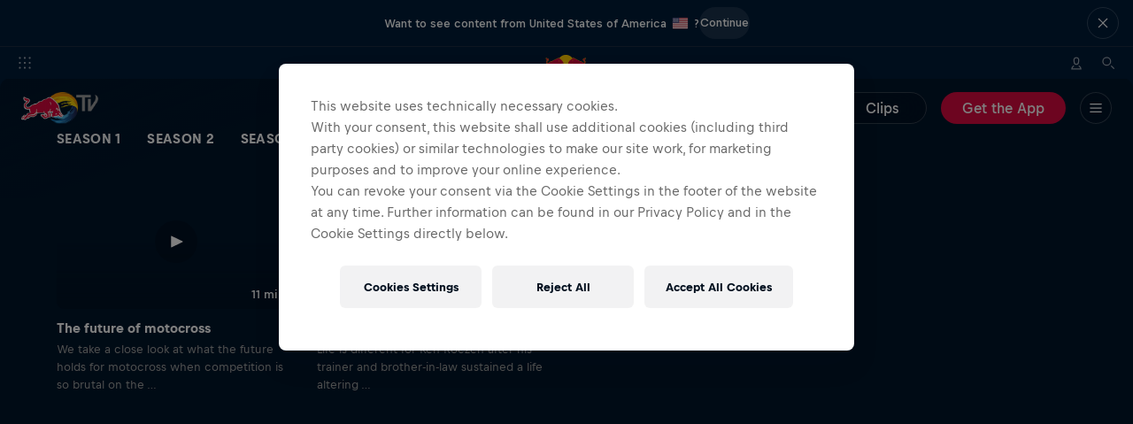

--- FILE ---
content_type: text/javascript; charset=utf-8
request_url: https://www.redbull.com/v3/resources/target/client/versions/9d66bca49301/chunks/52488.d32963b0da9cf1604e2f51bb.js
body_size: 11459
content:
"use strict";(self.webpackChunkrbgemc_rb3=self.webpackChunkrbgemc_rb3||[]).push([["52488"],{67472:function(e,t,n){n.d(t,{Z:function(){return l}});var i=n(8081),r=n.n(i),a=n(23645),o=n.n(a)()(r());o.push([e.id,'.caption-and-content-layout-rbx{background:var(--panel__background,var(--panel-background--default-theme,#f8f8f8))}.dark-theme .caption-and-content-layout-rbx{background:var(--panel__background,var(--panel-background--default-theme,#00162b))}.caption-and-content-layout-rbx__caption-container{align-items:flex-end;display:flex;flex:0 0 auto;justify-content:space-between;margin-left:16px;padding-top:32px;position:relative;width:calc(99.99% - 32px)}@media(min-width:650px){.caption-and-content-layout-rbx__caption-container{flex:0 0 auto;margin-left:40px;width:calc(99.99% - 80px)}}@media(min-width:1000px){.caption-and-content-layout-rbx__caption-container{flex:0 0 auto;margin-left:64px;width:calc(99.99% - 128px)}}@media(min-width:1600px){.caption-and-content-layout-rbx__caption-container{margin-left:calc(-736px + 50%);width:1472px}}@media(min-width:650px){.caption-and-content-layout-rbx__caption-container{align-items:center;justify-content:flex-start;padding-top:68px}}.caption-and-content-layout-rbx__caption-container:not(.caption-and-content-layout-rbx__caption-container--no-caption){padding-bottom:28px}@media(min-width:650px){.caption-and-content-layout-rbx__caption-container:not(.caption-and-content-layout-rbx__caption-container--no-caption){padding-bottom:28px}}@media(min-width:1000px){.caption-and-content-layout-rbx__caption-container:not(.caption-and-content-layout-rbx__caption-container--no-caption){padding-bottom:40px}}.caption-and-content-layout-rbx__view-all{display:flex;justify-content:center;margin-top:24px}@media(min-width:650px){.caption-and-content-layout-rbx__view-all{display:none}}.caption-and-content-layout-rbx--collapsible-caption .caption-and-content-layout-rbx__caption-container--no-caption{padding-top:0}@media(min-width:650px){.caption-and-content-layout-rbx--centered-caption .panel-caption-rbx__text{margin:0 auto}}.caption-and-content-layout-rbx--centered-caption .caption-and-content-layout-rbx__caption-container{padding-top:68px}@media(min-width:650px){.caption-and-content-layout-rbx--centered-caption .caption-and-content-layout-rbx__caption-container{padding-top:116px}}.caption-and-content-layout-rbx--centered-caption .caption-and-content-layout-rbx__caption-container:not(.caption-and-content-layout-rbx__caption-container--no-caption){padding-bottom:32px}@media(min-width:650px){.caption-and-content-layout-rbx--centered-caption .caption-and-content-layout-rbx__caption-container:not(.caption-and-content-layout-rbx__caption-container--no-caption){padding-bottom:56px}}.caption-and-content-layout-rbx__skip-button{background-color:#00162b;border:1px solid #fff6;border-left:0;border-radius:8px;color:#fff;font-family:var(--font-family--text-default,var(--fonts__family--text-default)),var(--font-family--text-fallback,var(--fonts__family--text-fallback));font-size:14px;font-weight:700;height:36px;left:-10px;left:0;line-height:20px;min-width:160px;padding:8px 20px 8px 30px;position:absolute;transition:transform .15s cubic-bezier(.35,0,0,1),opacity .15s cubic-bezier(.35,0,0,1);z-index:9999}.caption-and-content-layout-rbx__skip-button:focus,.caption-and-content-layout-rbx__skip-button:focus:not(:focus-visible){outline:none}.caption-and-content-layout-rbx__skip-button:focus:before{border-radius:12px;bottom:-4px;box-shadow:inset 0 0 0 2px #1b6aee,0 0 0 2px #fff;content:"";left:-4px;position:absolute;right:-4px;top:-4px}.caption-and-content-layout-rbx__skip-button:focus:not(:focus-visible):before{content:none}.caption-and-content-layout-rbx__skip-button:not(:focus){opacity:0;transform:translateX(-100%)}@media(min-width:650px){.caption-and-content-layout-rbx__skip-button{top:20px}}',""]);let l=o},41253:function(e,t,n){n.d(t,{Z:function(){return l}});var i=n(8081),r=n.n(i),a=n(23645),o=n.n(a)()(r());o.push([e.id,".interactive-preview-media{flex-grow:1;height:100%;overflow:hidden;position:relative}.interactive-preview-media__featured-image{height:100%;position:absolute;width:100%}.interactive-preview-media__preview-video{display:block;height:100%;left:0;object-fit:cover;opacity:0;position:absolute;top:0;transition:opacity .3s cubic-bezier(.35,0,0,1);width:101%}.interactive-preview-media__preview-video--playing{opacity:1;transition-duration:.5s}",""]);let l=o},67367:function(e,t,n){n.d(t,{Z:function(){return l}});var i=n(8081),r=n.n(i),a=n(23645),o=n.n(a)()(r());o.push([e.id,'.panel-caption-rbx{grid-column-gap:32px;grid-row-gap:16px;color:var(--title-color,var(--label-color,#1a1919));display:grid;grid-template:"text view-all" auto/auto 1fr;width:100%}.panel-caption-rbx--with-tabs{grid-template:"text view-all" auto "tabs tabs" auto/auto 1fr}@media(min-width:1000px){.panel-caption-rbx{grid-template:"text tabs view-all" auto/auto auto 1fr}}@media(min-width:650px){.panel-caption-rbx--centered-caption{grid-template:"empty text view-all" auto/1fr auto 1fr;justify-content:center}}.panel-caption-rbx--no-caption{grid-template:"view-all" auto "tabs" auto/1fr}@media(min-width:650px){.panel-caption-rbx--no-caption{grid-template:"tabs view-all" auto/auto 1fr}}.panel-caption-rbx__caption-container{grid-area:text;max-width:700px}.panel-caption-rbx__text{font-family:var(--title-font-family,var(--font-family--title-default,var(--fonts__family--title-default))),var(--font-family--title-fallback,var(--fonts__family--title-fallback));font-size:calc(26px*var(--title-font-size-factor, 1));font-weight:700;line-height:calc(32px*var(--title-line-height-factor, 1))}@media(min-width:650px){.panel-caption-rbx__text{font-size:calc(27px*var(--title-font-size-factor, 1));line-height:calc(40px*var(--title-line-height-factor, 1))}}@media(min-width:1000px){.panel-caption-rbx__text{font-size:calc(32px*var(--title-font-size-factor, 1));line-height:calc(44px*var(--title-line-height-factor, 1))}}.panel-caption-rbx--with-tabs .panel-caption-rbx__text{font-family:var(--title-font-family,var(--font-family--text-default,var(--fonts__family--text-default))),var(--font-family--text-fallback,var(--fonts__family--text-fallback));font-size:22px;font-weight:700;line-height:28px}@media(min-width:650px){.panel-caption-rbx--with-tabs .panel-caption-rbx__text{font-size:32px;line-height:40px}.panel-caption-rbx--centered-caption .panel-caption-rbx__text{text-align:center}}.panel-caption-rbx__subline{text-wrap:balance;padding-top:4px}.panel-caption-rbx__subline:lang(ko){word-break:keep-all}@media(min-width:1000px){.panel-caption-rbx__subline{padding-top:8px}}@media(min-width:650px){.panel-caption-rbx--centered-caption .panel-caption-rbx__subline{text-align:center}}.panel-caption-rbx__tabs{align-self:flex-end;grid-area:tabs;justify-self:flex-start}.panel-caption-rbx__view-all{align-self:center;display:flex;grid-area:view-all;justify-self:flex-end}.panel-caption-rbx--with-subline .panel-caption-rbx__view-all{align-self:flex-end}@media(max-width:649px){.panel-caption-rbx__view-all--hidden-on-mobile{display:none}}.dark-theme .panel-caption-rbx{color:var(--title-color--light,var(--label-color,var(--title-color,#fff)))}',""]);let l=o},25865:function(e,t,n){n.d(t,{Z:function(){return l}});var i=n(8081),r=n.n(i),a=n(23645),o=n.n(a)()(r());o.push([e.id,".tv-extras-rail{background:var(--panel__background,var(--panel-background--default-theme,#f8f8f8));padding-bottom:32px}.dark-theme .tv-extras-rail{background:var(--panel__background,var(--panel-background--default-theme,#00162b))}@media(min-width:650px){.tv-extras-rail{padding-bottom:48px}}",""]);let l=o},33196:function(e,t,n){n.d(t,{Z:function(){return p}});var i=n(8081),r=n.n(i),a=n(23645),o=n.n(a),l=n(61667),c=n.n(l),s=new n.U(n(61622)),d=o()(r()),u=c()(s);d.push([e.id,`.video-rail-card__content-wrapper{display:grid;position:relative;width:100%}.video-rail-card__content-wrapper:after{content:"";display:block;height:0;padding-bottom:100%}.video-rail-card__content{display:flex;flex-direction:column}.video-rail-card__content,.video-rail-card__content-wrapper:after{grid-column-start:1;grid-row-start:1}.video-rail-card:hover .video-rail-card__play-button-wrapper{background-color:#f61a4f}.video-rail-card__media{position:relative}.video-rail-card__media:after{content:"";display:block;padding-bottom:56.25%;width:100%}.video-rail-card__preview-wrapper{border-radius:8px;flex:1 1 auto;height:100%;left:0;-webkit-mask-image:radial-gradient(#fff,#000);mask-image:radial-gradient(#fff,#000);overflow:hidden;position:absolute;top:0;width:100%}.video-rail-card__overlay{background:linear-gradient(180deg,#000f1e00,#000f1e61 44%,#000f1eab);height:100%;left:0;position:absolute;top:50%;width:100%}.video-rail-card__play-button-wrapper{background-color:#000f1e99;border-radius:50%;height:48px;left:50%;position:absolute;top:50%;transform:translate(-50%,-50%);transition:background-color .1s linear;width:48px}.video-rail-card__play-button{background:50%/cover no-repeat url(${u});height:28px;left:50%;position:absolute;top:50%;transform:translate(-50%,-50%);width:28px}.video-rail-card__watching-badge-wrapper{align-items:center;background-color:var(--primary-color,#db0a40);border-radius:4px;display:flex;flex-direction:row;left:8px;padding:4px 8px;position:absolute;top:8px}.video-rail-card__watching-badge-icon{background-color:var(--primary-color--contrast,#fff);height:16px;-webkit-mask-image:url(${u});mask-image:url(${u});width:16px}.video-rail-card__watching-badge-text{color:var(--primary-color--contrast,#fff);font-size:12px;font-weight:700;line-height:14px;margin-left:2px;text-transform:uppercase}.video-rail-card__duration,.video-rail-card__watching-badge-text{font-family:var(--font-family--text-default,var(--fonts__family--text-default)),var(--font-family--text-fallback,var(--fonts__family--text-fallback))}.video-rail-card__duration{bottom:8px;color:#fff;font-size:14px;font-weight:500;line-height:16px;position:absolute;right:12px}.video-rail-card__info{flex:0 0 auto;padding-top:12px}.video-rail-card__title{color:#1a1919;font-family:var(--font-family--text-default,var(--fonts__family--text-default)),var(--font-family--text-fallback,var(--fonts__family--text-fallback));font-size:16px;font-weight:700;line-height:20px;margin-bottom:4px}.video-rail-card__subHeading{margin-bottom:8px}.video-rail-card__standfirst,.video-rail-card__subHeading{color:#737477;font-family:var(--font-family--text-default,var(--fonts__family--text-default)),var(--font-family--text-fallback,var(--fonts__family--text-fallback));font-size:14px;font-weight:400;line-height:20px}.dark-theme .video-rail-card__title{color:#fff}.dark-theme .video-rail-card__standfirst,.dark-theme .video-rail-card__subHeading{color:#a0a1a1}`,""]);let p=d},61622:function(e){e.exports="[data-uri]"},16625:function(e,t,n){n.d(t,{Z:function(){return i}});function i(e,t){return Math.floor(Math.min(t??window.devicePixelRatio,2)*e)}},23693:function(e,t,n){n.d(t,{g:function(){return a}});var i=n(62525),r=n(37588);function a(){let e=r.p.get().domain;return(!e||"widget"===e)&&(e=i.L.redbull),"https://"+e}},36739:function(e,t,n){n.d(t,{O:function(){return r}});var i=n(23693);function r(e){let t=(0,i.g)();return e.startsWith(t)}},55442:function(e,t,n){n.d(t,{Z:()=>E});var i,r=n("62525"),a=n("39693"),o=n.n(a),l=n("60469"),c=n("59701"),s=n("88286"),d=n("19618"),u=n("50875"),p=n("42077"),f=n("4398"),h=n("19911"),m=n("78181"),g=n("49350");let v=[l.py.Story,l.py.EventProfile,l.py.Driver,l.py.Project,l.py.Video,l.py.TrailerVideo,l.py.RecapVideo,l.py.EpisodeVideo,l.py.ImageGallery,l.py.EventSeries],b=[l.py.EventProfile,l.py.Athlete,l.py.EventSeries,l.py.Story,l.py.Video,l.py.RecapVideo,l.py.TrailerVideo,l.py.LiveVideo,l.py.ImageGallery,l.py.AudioEpisode,l.py.AudioSeries,l.py.Project],x=[l.py.Story,l.py.AudioSeries,l.py.AudioEpisode,l.py.Project,l.py.Playlist,l.py.Custom],y=[l.py.ImageGallery,l.py.EventProfile,l.py.EventSeries,l.py.Project,l.py.Story,l.py.Video,l.py.Photographer,l.py.Judge,l.py.Discipline,l.py.Custom,l.py.Playlist,l.py.ContentHub];var _=((i=_||{})[i.RedBull=0]="RedBull",i[i.RedBulletin=1]="RedBulletin",i[i.RedBullRacing=2]="RedBullRacing",i[i.JuniorTeam=3]="JuniorTeam",i[i.RookiesCup=4]="RookiesCup",i[i.RedBullPowertrains=5]="RedBullPowertrains",i[i.Illume=6]="Illume",i[i.AdvancedTechnologies=7]="AdvancedTechnologies",i[i.Cartoons=8]="Cartoons",i[i.Xalps=9]="Xalps",i[i.RBTV=10]="RBTV",i[i.WRC=11]="WRC",i[i.ERC=12]="ERC",i[i.RBH=13]="RBH",i[i.WRCPromoter=14]="WRCPromoter",i[i.RedBullSimRacing=15]="RedBullSimRacing",i[i.Newcastle=16]="Newcastle",i[i.Bragantino=17]="Bragantino",i);let w=[{check:e=>e.isRedBulletin&&x.includes(e.type),info:{domain:r.L.redbull,space:1,prefix:"theredbulletin"}},{check:e=>e.isRedBullRacing&&!!e.locale&&(0,m.s)(e.locale),info:{domain:r.L.redbullracing,space:2,prefix:null}},{check:e=>e.isJuniorTeam&&v.includes(e.type),info:{domain:r.L.redbull,space:3,prefix:"juniorteam"}},{check:e=>e.isRookiesCup&&b.includes(e.type),info:{domain:r.L.redbull,space:4,prefix:"rookiescup"}},{check:e=>e.isRedBullPowertrains,info:{domain:r.L.redbullpowertrains,space:5,prefix:null}},{check:e=>e.isRedbullIllume&&y.includes(e.type),info:{domain:r.L.redbullillume,space:6,prefix:null}},{check:e=>e.isCartoons,info:{domain:r.L.redbull,space:8,prefix:"cartoons"}},{check:e=>e.isRedbullXalps,info:{domain:r.L.redbullxalps,space:9,prefix:null}},{check:e=>e.isTV,info:{domain:r.L.redbull,space:10,prefix:null}},{check:e=>e.isWRC,info:{domain:r.L.wrc,space:11,prefix:null}},{check:e=>e.isERC,info:{domain:r.L.fiaerc,space:12,prefix:null}},{check:e=>e.isWRCPromoter,info:{domain:r.L.wrcpromoter,space:14,prefix:null}},{check:e=>e.isRBH,info:{domain:r.L.redbullborahansgrohe,space:13,prefix:null}},{check:e=>e.isRedBullSimRacing,info:{domain:r.L.redbullsimracing,space:15,prefix:null}},{check:e=>e.isNewcastleRedbulls,info:{domain:r.L.newcastleredbullscom,space:16,prefix:null}},{check:e=>e.isRedBullBragantino,info:{domain:r.L.redbullbragantino,space:17,prefix:null}},{check:()=>!0,info:{domain:r.L.redbull,space:0,prefix:null}}];function k(e,t){let{country:n="int",language:i="en"}=(0,d.cv)(e);return(0,s.a)(t)?i:`${n}-${i}`}let R={"int-de":"de-de","int-fr":"fr-fr","lat-es":"mx-es"};var C=n("37588");function E({supportedLocales:e}={}){let t=e??function(){let e=C.p.get().domainConfig;if(e)return e.supportedLocales}(),n=C.p.get().domain;if(!n)throw Error("Domain is not yet set in the page store");return function({supportedLocales:e,domain:t}){function n(){let n=e?.[0];if(!!n)return k(n,t)}function i({assetLocale:r,targetDomain:a}={}){if(!r||!e||e.includes(r)&&t===a)return n();let o=k(r,a??t);return o in R?R[o]:o}return{composeLinkByType(e,n={absolute:!1}){if(!e)return null;if((0,c.g)(e))return function(e,t){let n=e.endpoint&&(0,u.K)(e.endpoint),r=e.caption&&(0,u.K)(e.caption),a=i(),o=`/${a}/viewall/${n}/${r}`;return t.absolute?(0,h.T)(o):o}(e,n);if(e.externalUrl)return n.absolute?(0,h.T)(e.externalUrl):function(e){let n=t??r.L.redbull;return e.replace(`https://${n}/`,"/").replace(`http://${n}/`,"/")}(e.externalUrl);if(!e.uriSlug||!(0,l.og)(e))return null;let a=function(e){let t=w.find(({check:t})=>t(e));return(0,g.h)(t,"No content space found"),t.info}(e),s=function(e,n,r){let a=e.type&&function(e,t=_.RedBull){var n;let{isRacing:i,isJuniorTeam:r,isRookiesCup:a,isIllume:o,isCartoons:c,isWrc:s,isErc:d,isTV:u,isRBH:p,isWRCPromoter:f,isNewcastleRedbulls:h,isRedBullBragantino:m}={isRacing:(n=t)===_.RedBullRacing,isJuniorTeam:n===_.JuniorTeam,isRookiesCup:n===_.RookiesCup,isIllume:n===_.Illume,isCartoons:n===_.Cartoons,isWrc:n===_.WRC,isErc:n===_.ERC,isTV:n===_.RBTV,isRBH:n===_.RBH,isWRCPromoter:n===_.WRCPromoter,isRedBullSimRacing:n===_.RedBullSimRacing,isNewcastleRedbulls:n===_.Newcastle,isRedBullBragantino:n===_.Bragantino};switch(e){case l.py.Story:if(s||d||p||f)return"news";if(h)return"articles";if(m)return"noticias";return"";case l.py.EventProfile:if(i||a)return"races";if(r)return"race";if(h)return"fixtures";if(m)return"eventos";return"events";case l.py.EventSeries:if(r)return"raceseries";if(a)return"race-series";if(m)return"eventos-series";return"event-series";case l.py.Video:return"videos";case l.py.Video360:return"videos360";case l.py.RecapVideo:return"recap-videos";case l.py.TrailerVideo:return"trailer-videos";case l.py.LiveVideo:return"live";case l.py.Athlete:if(a||p)return"riders";return"athlete";case l.py.Artist:return"artist";case l.py.Driver:return"drivers";case l.py.Project:return"projects";case l.py.ImageGallery:if(m)return"galerias";return"galleries";case l.py.Film:return"films";case l.py.Show:return"shows";case l.py.EpisodeVideo:return"episodes";case l.py.Discipline:return"tags";case l.py.Custom:case l.py.Playlist:return"collections";case l.py.VideoChannel:return"channels";case l.py.ContentHub:return"hubs";case l.py.AudioEpisode:return"podcast-episodes";case l.py.AudioSeries:return"podcast-shows";case l.py.TeamProfile:return"teams";case l.py.Photographer:if(o)return"photographers";break;case l.py.Judge:if(o)return"judges";break;case l.py.OccasionCampaign:if(c)return"";break;case l.py.TVCommercial:if(c)return"ads";break;case l.py.ExternalTeam:return"external-teams";case l.py.RallyDriver:if(s||d)return"drivers";break;case l.py.RallyTeam:if(s||d)return"teams";break;case l.py.Misc:if(m)return"diversos";return"misc";case l.py.TvPartnerChannel:if(u)return"partner-channels";break;case l.py.MotorsportPersonOfInterest:if(i)return"team";break;case l.py.TeamsportsPersonOfInterest:if(h)return"person-of-interest"}}(e.type,r.space);if(!(0,f.K0)(a))return;let c=i({assetLocale:n.locale??e.locale,targetDomain:r.domain??t}),s=n.subpageUriSlug?`${n.subpageUriSlug}`:void 0,d="/"+o()([c,r.prefix,a,e.uriSlug,s]).join("/");return e.autoplay??e.playlistId?(0,p.sf)({autoplay:e.autoplay,playlistId:e.playlistId},d,!1):d}(e,n,a);return s?a.domain!==t||n.absolute?(0,h.T)(s,`https://${a.domain}`):s:null},composeRequiredLinkByType(e,t){let n=e&&this.composeLinkByType(e,t);if(!n)throw Error(`sharedLinkComposer.composeRequiredLinkByType: Unable to compose url for item ${e}`);return n},getCurrentRoutePrefix:()=>n()}}({supportedLocales:t,domain:n})}},33381:function(e,t,n){n.d(t,{Bo:function(){return s},_1:function(){return c},k5:function(){return l}});var i=n(6400),r=n(92889),a=n(92152);let o=e=>{let{attributes:t={},reference:n,supportedLocales:i,useAbsoluteLinks:o,children:l,ignoreReferenceClicks:c}=e,{href:s,onClick:d,target:u}=(0,a.Z)({reference:n,supportedLocales:i,useAbsoluteLinks:o,onClick:t.onClick,ignoreReferenceClicks:c}),{disableFocus:p,...f}=t;return(0,r.a)(Object.assign({},f,{href:s,onClick:d,target:u,tabIndex:p?-1:void 0}),l)},l=e=>{let{attributes:t={},reference:n,supportedLocales:i,useAbsoluteLinks:o,children:l}=e,{href:c,target:s}=(0,a.Z)({reference:n,supportedLocales:i,useAbsoluteLinks:o}),d=null===c?r.hi:r.a,{disableFocus:u,...p}=t;return d(Object.assign({},p,{href:c,target:s,tabIndex:u?-1:void 0}),l)};function c(e,...t){return(0,i.h)(l,e,...t)}function s(e,...t){return(0,i.h)(o,e,...t)}},92152:function(e,t,n){n.d(t,{Z:()=>l});var i=n("59701"),r=n("36739"),a=n("22795"),o=n("55442");function l(e){let{onClick:t=()=>{},reference:n,supportedLocales:l,useAbsoluteLinks:c=!1,ignoreReferenceClicks:s}=e,d=n?(0,o.Z)({supportedLocales:l}).composeLinkByType(n,{absolute:c}):null;return{href:d,onClick:function(e){let i=()=>t.call(this,e);if(s){i();return}try{!function({event:e,reference:t,onClick:n=()=>{},href:i}){if((0,a.XS)(e)&&!function(e){return!!e?.externalUrl}(t)){e.preventDefault(),n({event:e}),i&&window.open(i,"_self");return}n({event:e})}({event:e,reference:n,onClick:i,href:d})}catch(e){console.error(e)}},target:function(e){if(!(!function(e){return!!e&&!(0,i.g)(e)}(e)||!e.externalUrl||(0,r.O)(e.externalUrl)))return"_blank"}(n)}}},51450:function(e,t,n){n.d(t,{E:function(){return d},s:function(){return u}});var i=n(51945),r=n(59205),a=n(33420),o=n(19911),l=n(65474),c=n(55442),s=n(22795);function d(e){let t=function({label:e}){return e?e:u()}(e),n=function(e){if("string"==typeof e)return{target:(0,o.s)(e)?"_blank":void 0,href:e};let t=(0,c.Z)().composeLinkByType(e);return t?{href:t}:null}(e.link);return n?(0,i.cosmosButton)({...n,ariaLabel:e.ariaLabel,className:"view-all-button",iconPlacement:"after",size:e.size??"small",width:e.width??"content",kind:"tertiary"},t,(0,s.dZ)()?(0,r.cosmosIconChevronLeft)({slot:"icon"}):(0,a.cosmosIconChevronRight)({slot:"icon"})):null}function u(){return(0,l.t)("global.view_all.button","View all")}},14227:function(e,t,n){n.d(t,{$x:function(){return r},l1:function(){return i},yK:function(){return a}});function i(e){return!!e&&["mobile","tablet"].includes(e)}function r(e){return!!e&&["desktop","hd"].includes(e)}function a(e){return{viewport:e,isMobile:"mobile"===e,isTablet:"tablet"===e,isDesktop:"desktop"===e,isHD:"hd"===e,isMobileOrTablet:i(e),isAboveDesktop:r(e)}}},68798:function(e,t,n){n.d(t,{d:function(){return o}});var i=n(50563),r=n(94358),a=n(92889);let o=(0,i.fc)(e=>{let{activeIndex:t}=e;return(0,a.hi)({className:"episodes-rail"},(0,r.Z)({initialIndex:void 0===t||-1===t?0:t},e.children))})},39478:function(e,t,n){n.d(t,{p:function(){return a}});var i=n(5341),r=n(85341);function a(e,t){return{alt:""===e.altText?"":e.altText,title:e.title,"data-id":e.id,loading:(0,i.oM)()||t!==r.e.Lazy?void 0:"lazy",fetchpriority:t===r.e.High?"high":void 0}}},85341:function(e,t,n){n.d(t,{e:function(){return r}});var i,r=((i=r||{})[i.Lazy=0]="Lazy",i[i.Default=1]="Default",i[i.High=2]="High",i)},84302:function(e,t,n){n.d(t,{$:function(){return a}});var i=n(65474),r=n(24871);function a(e,t){if(e>0){var n;let a=(n=e)<=60?60:60*Math.round(n/60);if(t){let t=(0,r.ZP)().duration(e,"s"),n=`${Math.floor(t.asMinutes())}:${t.format("ss")}`;return(0,i.HY)("cards.video.duration","{{duration}} min",{duration:n})}if(a<3570)return(0,i.HY)("cards.video.duration","{{duration}} min",{duration:(a/60).toString()});{let e=Math.floor(a/3600),t=a%3600/60;return 0===t?(0,i.HY)("cards.video.duration.hours_simple","{{durationHours}} h",{durationHours:e.toString()}):(0,i.HY)("cards.video.duration.hours","{{durationHours}} h {{durationMinutes}} min",{durationHours:e.toString(),durationMinutes:t.toString()})}}return null}},86477:function(e,t,n){let i;n.d(t,{Z:()=>Z});var r=n("93379"),a=n.n(r),o=n("7795"),l=n.n(o),c=n("3565"),s=n.n(c),d=n("19216"),u=n.n(d),p=n("44589"),f=n.n(p),h=n("41253"),m={};m.styleTagTransform=f(),m.setAttributes=s(),m.insert=function(e,t){if(function(){e.className="rb3ca"}(),t?.type==="lazy-styles"){if(document.querySelector(`[data-style-name="${t.name}"]`))return;if(e.setAttribute("data-style-name",t.name),"server-side rendering"===t.mode){let n=t.target;for(;!n.classList.contains("page__panel")&&n.parentElement;){;n=n.parentElement}n.insertBefore(e,n.lastChild);return}}document.head.appendChild(e)},m.domAPI=l(),m.insertStyleElement=u(),a()(h.Z,m),h.Z&&h.Z.locals&&h.Z.locals;var g=n("63387"),v=n.n(g),b=n("6400"),x=n("22795"),y=n("53463"),_=n("92889"),w=n("88705");let k=[],R=!1;function C(){let e=k.filter(e=>e.visible).map(e=>({handle:e,distance:function(e,t){let n={x:e.document.documentElement.clientWidth/2,y:e.document.documentElement.clientHeight/2},i=t.getBoundingClientRect(),r={x:i.left+i.width/2,y:i.top+i.height/2},a={x:n.x-r.x,y:n.y-r.y};return Math.sqrt(a.x*a.x+a.y*a.y)}(window,e.el)})).sort((e,t)=>e.distance-t.distance).map(e=>e.handle)[0];e!==i&&(i&&i.stopVideo(),e&&e.startVideo(),i=e)}let E={register({el:e,startVideo:t,stopVideo:n}){!R&&(R=!0);let i=new w.Z({el:e,onEnter:function(){r.visible=!0,C()},onExit:function(){r.visible=!1,C()},offset:-100}),r={el:e,startVideo:t,stopVideo:n,visibilityHandler:i,visible:!1};k.push(r),i.start()},deregister({el:e}){let t=k.find(t=>t.el===e);t&&(t.visibilityHandler.stop(),k.splice(k.indexOf(t),1))},stopOtherVideo(e){i&&i.el!==e&&i.stopVideo()}};var A=n("92708");class S extends b.wA{constructor(e){super(e),this.state={previewVideo:"idle"};let t=e=>({idle:"loading",playing:"playing",loading:"loading",stopping:"playing"})[e.previewVideo],n=e=>({idle:"idle",playing:"stopping",loading:"idle",stopping:"stopping"})[e.previewVideo];this.onStartPreviewVideo=()=>{this.props.videoPreviews&&this.base&&E.stopOtherVideo(this.base),this.setState(e=>({previewVideo:t(e)})),this.props.previewVideoStarted?.()},this.onStopPreviewVideo=()=>{this.setState(e=>("playing"===e.previewVideo&&window.setTimeout(()=>{"stopping"===this.state.previewVideo&&this.setState({previewVideo:"idle"},()=>{this.props.previewVideoStopped?.()})},500),{previewVideo:n(e)}))},this.onPlay=()=>{"loading"===this.state.previewVideo&&this.setState({previewVideo:"playing"})}}componentDidMount(){((0,x.b1)()||this.props.autoPlayOnNonTouchDevices)&&this.props.videoPreviews&&E.register({el:this.base,startVideo:this.onStartPreviewVideo,stopVideo:this.onStopPreviewVideo})}componentWillUnmount(){E.deregister({el:this.base})}render({image:e,videoPreviews:t,renderContent:n}){let i=(0,_.hi)({className:"interactive-preview-media"},e&&(0,_.hi)({className:"interactive-preview-media__featured-image"},(0,y.createImageView)(e).decorative().coveringItsContainer({fallbackRatio:3/4})),(0,A.Z)({className:v()("interactive-preview-media__preview-video",{"interactive-preview-media__preview-video--playing":"playing"===this.state.previewVideo}),videos:t,play:"idle"!==this.state.previewVideo,onPlay:this.onPlay,onEnded:this.onStopPreviewVideo}));try{return n({onMouseEnter:t&&this.onStartPreviewVideo,onMouseLeave:t&&this.onStopPreviewVideo,interactivePreviewMediaView:i})}catch(e){return console.error("Error rendering feed card",e),null}}}function Z(e){return(0,b.h)(S,e)}},44384:function(e,t,n){n.d(t,{Z:()=>k});var i=n("93379"),r=n.n(i),a=n("7795"),o=n.n(a),l=n("3565"),c=n.n(l),s=n("19216"),d=n.n(s),u=n("44589"),p=n.n(u),f=n("33196"),h={};h.styleTagTransform=p(),h.setAttributes=c(),h.insert=function(e,t){if(function(){e.className="rb3ca"}(),t?.type==="lazy-styles"){if(document.querySelector(`[data-style-name="${t.name}"]`))return;if(e.setAttribute("data-style-name",t.name),"server-side rendering"===t.mode){let n=t.target;for(;!n.classList.contains("page__panel")&&n.parentElement;){;n=n.parentElement}n.insertBefore(e,n.lastChild);return}}document.head.appendChild(e)},h.domAPI=o(),h.insertStyleElement=d(),r()(f.Z,h),f.Z&&f.Z.locals&&f.Z.locals;var m=n("6400"),g=n("33381"),v=n("84302"),b=n("65474"),x=n("86477"),y=n("92889"),_=n("16702");function w({viewModel:e,active:t,onClick:n}){return(0,x.Z)({image:e.featuredImage,videoPreviews:e.previewVideos,renderContent:({onMouseEnter:i,onMouseLeave:r,interactivePreviewMediaView:a})=>{var o;return(0,g.Bo)({attributes:{className:"video-rail-card",onMouseEnter:i,onMouseLeave:r,onClick:n,"data-content-id":e.reference.id},reference:e.reference},(0,y.hi)({className:"video-rail-card__content-wrapper"},(0,y.hi)({className:"video-rail-card__content"},(0,y.hi)({className:"video-rail-card__media"},(0,y.hi)({className:"video-rail-card__preview-wrapper"},a,(0,y.hi)({className:"video-rail-card__overlay"}),t?(0,y.hi)({className:"video-rail-card__watching-badge-wrapper"},(0,y.hi)({className:"video-rail-card__watching-badge-icon"}),(0,y.hi)({className:"video-rail-card__watching-badge-text"},(0,b.t)("cards.video.badge.watching","watching"))):(0,y.hi)({className:"video-rail-card__play-button-wrapper"},(0,y.hi)({className:"video-rail-card__play-button"})),(o=e).duration&&o.duration>0?(0,y.hi)({className:"video-rail-card__duration"},(0,v.$)(o.duration)):null)),(0,y.hi)({className:"video-rail-card__info"},(0,y.hi)({className:"video-rail-card__title"},e.title),e.subHeading&&(0,y.hi)({className:"video-rail-card__subHeading"},e.subHeading),e.standfirst&&(0,y.hi)({className:"video-rail-card__standfirst"},e.standfirst&&(0,_.Z)(e.standfirst,100))))))}})}function k(e){return(0,m.h)(w,e)}},20662:function(e,t,n){n.d(t,{N:function(){return r}});var i=n(30396);function r(){let[,e]=(0,i.eJ)(Object.create(null));return(0,i.I4)(()=>{e(Object.create(null))},[e])}},55224:function(e,t,n){n.d(t,{O:function(){return a}});var i=n(30396),r=n(88705);function a(){let[e,t]=(0,i.eJ)(!1),n=(0,i.sO)();return{ref:(0,i.I4)(e=>{if(n.current?.stop(),!e){n.current=void 0;return}n.current=new r.Z({el:e,onEnter:()=>t(!0),onExit:()=>t(!1)}),n.current.start()},[t]),visible:e}}},18236:function(e,t,n){n.d(t,{D:function(){return r}});var i=n(30396);let r=e=>{let t=(0,i.sO)();return(0,i.d4)(()=>{t.current=e},[e]),t.current}},25907:function(e,t,n){n.d(t,{S:function(){return o}});var i=n(30396),r=n(14227),a=n(42920);function o(){let e=(0,i.Ye)(()=>new a.U({onChange:()=>n(e.current)}),[]),[t,n]=(0,i.eJ)(e.current);return(0,i.d4)(()=>()=>e.destroy(),[e]),(0,r.yK)(t)}},39961:function(e,t,n){n.d(t,{z:function(){return r}});var i=n(4398);function r(...e){return t=>{e.filter(i.K0).forEach(e=>{"function"==typeof e?e(t):e.current=t})}}},16702:function(e,t,n){n.d(t,{S:function(){return c},Z:function(){return l}});let i="\\u3040-\\u30ff",r="\\u4e00-\\u9fff",a=RegExp(`[\\u0e00-\\u0e7f${i}${r}]`),o=RegExp(`[\\uac00-\\ud7a3${i}${r}]`);function l(e,t){let n=c(e,t);if(e.length<=n)return e;let i=e.substring(0,n);return a.test(i)?i+"…":i.replace(/\S+$/,"").replace(/\s*$/," …")}function c(e,t){return o.test(e)?Math.floor(.4*t):t}},21315:function(e,t,n){n.d(t,{h:function(){return a},q:function(){return o}});var i=n(64902);let r=Number.MAX_VALUE;function a(e,t){return o(e,t.getBoundingClientRect())}function o(e,t){if(!e||0===e.length)return null;let n=e.filter(e=>(function(e){let t=window.navigator.connection?.downlink,n=e.kBitPerSecond??0;return!t||!(t<1||t<2&&n>1024)})(e));if(0===n.length)return null;let a=e.filter(e=>l(t,e)>=1);if(0!==a.length){let e=a.reduce((e,t)=>(void 0===e[t.ratio]&&(e[t.ratio]=[]),e[t.ratio].push(t),e),{}),n=(0,i.Z)(t.width/t.height,e,r);if(n&&0!==n.length)return n.sort(o)[0]??null}return n.sort(o).at(-1)??null;function o(e,n){return l(t,e)-l(t,n)}}function l(e,t){return void 0===t.width||void 0===t.height?0:Math.min(t.width/e.width,t.height/e.height)}},92708:function(e,t,n){n.d(t,{Z:function(){return l}});var i=n(6400),r=n(92889),a=n(21315);class o extends i.wA{constructor(e){super(e),this.state={mounted:!1}}get videoEl(){return this.base}componentDidUpdate(e,t){let n=e.play!==this.props.play||e.videos!==this.props.videos||t.mounted!==this.state.mounted;this.shouldPlay()&&this.videoEl?.load&&n&&this.videoEl.load()}componentDidMount(){this.setState({mounted:!0}),this.props.onRendered?.({previewAvailable:this.isPreviewAvailable()})}render({className:e,videos:t,onPlay:n=()=>{},onEnded:i=()=>{},onError:o}){let l,c;if(!this.isPreviewAvailable())return null;if(this.shouldPlay()&&this.videoEl){let e=(0,a.h)(t,this.videoEl);e&&(l=e.clipURL,c=()=>{Promise.resolve(this.videoEl?.play()).then(()=>n()).catch(console.error)})}return(0,r.Rk)({className:e,src:l,loop:!1,muted:!0,preload:"auto",playsInline:!0,onCanPlayThrough:c,onError:o,onEnded:i})}isPreviewAvailable(){return!!(this.props.videos&&this.props.videos.length>0)}shouldPlay(){return!window.matchMedia("(prefers-reduced-motion: reduce)").matches&&this.props.play&&this.state.mounted}}function l(e){return(0,i.h)(o,e)}},51945:function(e,t,n){n.d(t,{cosmosButton:function(){return r}});var i=n(76521);let r=(0,n(99425).I)(i.AYh,{name:"cosmos-button"})},13392:function(e,t,n){n.d(t,{g:function(){return a}});var i=n(6400),r=n(55327);function a(e,t={}){return n=>{let a=(0,r.b)(n),o={"data-cosmos-component":t.name,...n,...a?{className:(0,r.C)(a)}:{}};return(0,i.h)(e,o)}}},99425:function(e,t,n){n.d(t,{I:function(){return a}});var i=n(6400),r=n(55327);function a(e,t={}){return(n,...a)=>{let o=(0,r.b)(n),l={"data-cosmos-component":t.name,...n,...o?{className:(0,r.C)(o)}:{}};return(0,i.h)(e,l,a)}}},59205:function(e,t,n){n.r(t),n.d(t,{cosmosIconChevronLeft:function(){return r}});var i=n(76521);let r=(0,n(13392).g)(i.gGy)},33420:function(e,t,n){n.r(t),n.d(t,{cosmosIconChevronRight:function(){return r}});var i=n(76521);let r=(0,n(13392).g)(i.MC_)},96735:function(e,t,n){n.d(t,{L:function(){return r}});var i=n(76521);let r=(0,n(11721).z)(i.L7T,{name:"cosmos-text"})},81995:function(e,t,n){n.d(t,{H:function(){return r}});var i,r=((i=r||{}).CLOUDINARY="cloudinary",i.ABSOLUTE="absolute",i.SHOWCASE="showcase",i.REDBULLSHOP="redbullshop",i)},59701:function(e,t,n){n.d(t,{g:function(){return i}});function i(e){return"view-all"===e.type}},50563:function(e,t,n){n.d(t,{fc:function(){return r}});var i=n(6400);function r(e){return(t,...n)=>(0,i.h)(e,t,n)}},50875:function(e,t,n){n.d(t,{J:function(){return a},K:function(){return r}});var i=n(3392);function r(e){return i.DS.encode(e,!0)}function a(e){return i.DS.decode(e)}},64902:function(e,t,n){n.d(t,{Z:function(){return o}});var i=n(35161),r=n.n(i),a=n(4398);function o(e,t,n=.2){if(!t)return;let i=r()(t,(t,n)=>({value:t,divergence:Math.abs(function(e){if(!e.includes("x"))return Number.parseFloat(e);let[t,n]=e.split("x");return parseInt(t)/parseInt(n)}(n)/e-1)})).filter(a.K0).sort((e,t)=>e.divergence-t.divergence)[0];if(!!i&&!(i.divergence>n))return i.value}},1587:function(e,t,n){n.d(t,{T:function(){return i}});let i="[data-uri]"},47239:function(e,t,n){n.d(t,{z:()=>h});var i=n("81995"),r=n("4398"),a=n("64902"),o=n("1587"),l=n("27273");function c(e){return e.preview?"20":!e.isLogo&&e.devicePixelRatio&&e.devicePixelRatio>=2?"auto:low":e.isLogo?"auto:best":"auto"}function s(e){let t=e[1].left-e[0].left,n=e[1].top-e[0].top;return`c_crop,x_${e[0].left},y_${e[0].top},h_${n},w_${t}`}function d(e,t,n,i,r){let a=[];return e&&(n?a.push("c_limit"+(e?`,w_${e}`:"")+(t?`,h_${t}`:"")):i?a.push(`w_${e}`):"number"==typeof t&&a.push(function(e,t,n){if(n?.cropping){let i=s(n.cropping);return`${i}/c_fill,w_${e},h_${t}`}return`c_fill,g_auto,w_${e},h_${t}`}(e,t,r))),a}function u(e,t){return e.replace("{op}",t.filter(r.K0).join("/"))}let p=Object.fromEntries(["4x1","3x1","5x2","20x9","2x1","16x9","3x2","4x3","5x4","7x6","10x9","1x1","4x5","3x4","3x5","2x5"].map(e=>[e,e]));function f(e){return e.imageEssence.raw}let h={[i.H.ABSOLUTE]:{provider:function(e){return e.imageEssence.path},rawDimensions:function(e){return e.imageEssence.raw}},[i.H.CLOUDINARY]:{provider:function(e,t){var n,i;let{original:r,contain:p,isLogo:f,intrinsicAspectRatio:h,preview:m,coverArtType:g,trim:v}=t,{hasBeenCapped:b,width:x,height:y}=function(e){let t=void 0===e.width?void 0:Math.min(Math.max(e.width,0),1e4),n=void 0===e.height?void 0:Math.min(Math.max(e.height,0),1e4);return{width:t,height:n,hasBeenCapped:1e4===t||0===t||1e4===n||0===n}}(t);if(b&&(console.error("Invalid image dimensions requested:",{width:x,height:y}),0===x||0===y))return o.T;let _=c(t),w=function(e,t=!1){return e.preview?"webp":e.overrideAutoFormat?e.overrideAutoFormat:!t&&(e.width??0)*(e.height??0)>=1e6?"jpg":"auto"}(t,"animated"===e.subType),k=`q_${_},f_${w}${m?",e_vectorize:30":""}`,R=e.imageEssence.imageURL;if("animated"===e.subType)return u(R,function(e,t){let n=d(t.width,t.height,!!t.contain,t.intrinsicAspectRatio);return t.preview??t.renderOnlyFirstFrame?[...n,"pg_1",e]:"gif"===t.overrideAutoFormat?[...n,"vs_0.04s",e]:["c_limit,w_1300","e_loop",e]}(k,t));if(r)return u(R,[k]);let C=function(e,t,n){if(n&&void 0!==t&&void 0!==e){let i=n.reduce((e,t)=>(e[t.ratioTextual]=t,e),{});return(0,a.Z)(e/t,i,.25)}}(x,y,e.imageEssence.aspectRatios);let E=(n=C,i=R,n?.imageURL?n.imageURL:i);if(g)return u(E,[...function(e,t,n){if(!e)return[];let i=n?.find(e=>{switch(t){case l.m.Portrait:return"2x3"===e.ratioTextual;case l.m.Square:return"1x1"===e.ratioTextual}return!1});if(i?.cropping)return[s(i.cropping),`c_scale,w_${e}`];let r=t===l.m.Square?"ar_1:1":"ar_2:3";return[`c_fill,w_${e},${r}`]}(x,g,e.imageEssence.aspectRatios),k]);let A=d(x,y,!!p,h,C);return f?u(E,["e_trim:1:transparent",...A,"bo_5px_solid_rgb:00000000",`q_${_},f_auto`]):u(E,[v?"e_trim":void 0,...A,k])},rawDimensions:function(e,t){return t?.useTrimmed&&e.imageEssence.trimmedDimensions?e.imageEssence.trimmedDimensions:e.imageEssence.raw}},[i.H.SHOWCASE]:{provider:function(e,t){let n=e.imageEssence.color,{width:i,height:r}=function(e,t){let n=t.width/t.height;if(e.original)return{width:t.width,height:t.height};if(e.intrinsicAspectRatio){let i=e.width??t.width;return{width:i,height:i/n}}if(e.contain){if(n>(e.width&&e.height?e.width/e.height:1)){let i=e.width??t.width;return{width:i,height:i/n}}let i=e.height??t.height;return{width:i*n,height:i}}return{width:e.width??t.width,height:e.height??t.height}}(t,f(e)),o=function(e,t,n){if(e.imageEssence.showUsedCropping)return(0,a.Z)(t/n,p)??"uncropped"}(e,i,r);return function(e,t,n,i){return"data:image/svg+xml;utf8,"+encodeURIComponent(`<svg width='${e}' height='${t}' xmlns='http://www.w3.org/2000/svg'>
            <rect x='-100%' y='-100%' height='300%' width='300%' fill='${n}' />
            ${i?function(){let n=.3*Math.min(t,e);return`
            <rect x='0' y='0' height='100%' width='100%'
                stroke='black' stroke-width='2' fill='none' stroke-dasharray='4% 8%' />
            <rect x='3%' y='3%' height='94%' width='94%'
                stroke='darkgray' stroke-width='2' fill='none'/>
            <rect x='6%' y='6%' height='88%' width='88%'
                stroke='lightgray' stroke-width='2' fill='none' />
            <text x='50%' y='50%' class='text' dominant-baseline='middle' text-anchor='middle'
                color='black' font-size='${n}'>${i}</text>
        `}():""}
        </svg>`)}(i,r,n,o)},rawDimensions:f},[i.H.REDBULLSHOP]:{provider:function(e,t){let n=c(t),i=`f_auto,q_${n}`,a=t.preview?"e_vectorize:30":void 0,o=t.isLogo?void 0:"b_rgb:e9ebec",l=[function({width:e,height:t}){return e?`c_scale,w_${e}`:t?`c_scale,h_${t}`:void 0}(t),a,o,i].filter(r.K0);return e.imageEssence.imageUrl.replace("/{op}/",`/${l.join("/")}/`)},rawDimensions:function(){}}}},27273:function(e,t,n){n.d(t,{m:function(){return r}});var i,r=((i=r||{}).Portrait="portrait",i.Square="square",i)},7535:function(e,t,n){n.d(t,{C:function(){return c}});var i=n(1587),r=n(47239);function a(e){return void 0!==e.height}function o(e){return void 0!==e.aspectRatio}function l(e,t){return Math.ceil(e/t)*t}function c(e,t){try{let i,c;if(a(t)||o(t)||t.intrinsicAspectRatio){var n;if(i=(n=t).disableStepSize?n.width:Math.max(50,l(n.width,n.overrideStepSize?.width??50)),a(t)||o(t)){let e=o(t)?t.aspectRatio:t.width/t.height,n=Math.round(i/e);c=l(n,t.overrideStepSize?.height??1)}}let s=e.imageEssence,d=t.isLogo??"logo"===e.subType,u=Object.assign({...t,height:c,isLogo:d},i?{width:i}:{});return r.z[s.provider].provider(e,u)}catch(t){return console.error("error on resolving image url",e,t),i.T}}},19911:function(e,t,n){function i(e){return!!e&&(e.indexOf("://")>0||0===e.indexOf("//"))}function r(e,t="https://www.redbull.com"){return i(e)?e:"/"===e?t:`${t}${e}`}n.d(t,{T:function(){return r},s:function(){return i}})},97840:function(e,t,n){n.d(t,{Z:()=>R});var i=n("16584"),r=n("93379"),a=n.n(r),o=n("7795"),l=n.n(o),c=n("3565"),s=n.n(c),d=n("19216"),u=n.n(d),p=n("44589"),f=n.n(p),h=n("67472"),m={};m.styleTagTransform=f(),m.setAttributes=s(),m.insert=function(e,t){if(function(){e.className="rb3ca"}(),t?.type==="lazy-styles"){if(document.querySelector(`[data-style-name="${t.name}"]`))return;if(e.setAttribute("data-style-name",t.name),"server-side rendering"===t.mode){let n=t.target;for(;!n.classList.contains("page__panel")&&n.parentElement;){;n=n.parentElement}n.insertBefore(e,n.lastChild);return}}document.head.appendChild(e)},m.domAPI=l(),m.insertStyleElement=u(),a()(h.Z,m),h.Z&&h.Z.locals&&h.Z.locals;var g=n("67367"),v={};v.styleTagTransform=f(),v.setAttributes=s(),v.insert=function(e,t){if(function(){e.className="rb3ca"}(),t?.type==="lazy-styles"){if(document.querySelector(`[data-style-name="${t.name}"]`))return;if(e.setAttribute("data-style-name",t.name),"server-side rendering"===t.mode){let n=t.target;for(;!n.classList.contains("page__panel")&&n.parentElement;){;n=n.parentElement}n.insertBefore(e,n.lastChild);return}}document.head.appendChild(e)},v.domAPI=l(),v.insertStyleElement=u(),a()(g.Z,v),g.Z&&g.Z.locals&&g.Z.locals;var b=n("63387"),x=n.n(b),y=n("30396"),_=n("96735"),w=n("51450"),k=n("16702");let R=e=>{var t;let{caption:n,isMainHeadline:r,collapsibleCaption:a,centeredCaption:o,subline:l,viewAll:c,hideViewAllButton:s,moveViewAllButton:d,tabs:u,children:p,collectionId:f,skipButtonText:h}=e,m=x()("caption-and-content-layout-rbx",{"caption-and-content-layout-rbx--collapsible-caption":a,"caption-and-content-layout-rbx--centered-caption":o}),g=x()("panel-caption-rbx",{"panel-caption-rbx--no-caption":!n,"panel-caption-rbx--with-tabs":!!u,"panel-caption-rbx--with-subline":!!l,"panel-caption-rbx--centered-caption":o}),v=(0,y.sO)(null);let b=(t=!!r,e=>t?(0,i.tZ)("h1",{...e,children:e.children}):(0,i.tZ)("h2",{...e,children:e.children})),R=c&&!s,C=R||u||n,E=x()("caption-and-content-layout-rbx__caption-container",{"caption-and-content-layout-rbx__caption-container--no-caption":!C});return(0,i.BX)("div",{className:m,children:[(0,i.BX)("div",{className:E,children:[h&&(0,i.tZ)("button",{className:"caption-and-content-layout-rbx__skip-button",onClick:()=>v.current?.focus(),children:h}),C&&(0,i.BX)("div",{className:g,children:[n&&(0,i.BX)("div",{className:"panel-caption-rbx__caption-container",children:[(0,i.tZ)(b,{className:"panel-caption-rbx__text","data-content-id":f,children:n}),l&&(0,i.tZ)(_.L,{className:"panel-caption-rbx__subline",kind:"subtle",size:"medium",children:(0,k.Z)(l,150)})]}),u&&(0,i.tZ)("div",{className:"panel-caption-rbx__tabs",children:u}),R&&(0,i.tZ)("span",{className:x()("panel-caption-rbx__view-all",{"panel-caption-rbx__view-all--hidden-on-mobile":d}),children:(0,i.tZ)(w.E,{label:c.label,link:c.link})})]})]}),(0,i.tZ)("div",{className:"caption-and-content-layout-rbx__content-container",children:p}),R&&d&&(0,i.tZ)("span",{className:"caption-and-content-layout-rbx__view-all",children:(0,i.tZ)(w.E,{label:c.label,link:c.link})}),h&&(0,i.tZ)("div",{tabIndex:-1,ref:v,className:"caption-and-content-layout-rbx__skip-destination"})]})}},92388:function(e,t,n){n.d(t,{n:()=>y});var i=n("16584"),r=n("93379"),a=n.n(r),o=n("7795"),l=n.n(o),c=n("3565"),s=n.n(c),d=n("19216"),u=n.n(d),p=n("44589"),f=n.n(p),h=n("25865"),m={};m.styleTagTransform=f(),m.setAttributes=s(),m.insert=function(e,t){if(function(){e.className="rb3ca"}(),t?.type==="lazy-styles"){if(document.querySelector(`[data-style-name="${t.name}"]`))return;if(e.setAttribute("data-style-name",t.name),"server-side rendering"===t.mode){let n=t.target;for(;!n.classList.contains("page__panel")&&n.parentElement;){;n=n.parentElement}n.insertBefore(e,n.lastChild);return}}document.head.appendChild(e)},m.domAPI=l(),m.insertStyleElement=u(),a()(h.Z,m),h.Z&&h.Z.locals&&h.Z.locals;var g=n("97840"),v=n("68798"),b=n("65474"),x=n("44384");let y=e=>{let{caption:t,viewModels:n}=e;return n.length>0?(0,i.tZ)(g.Z,{caption:t,skipButtonText:(0,b.HY)("global.skip-rail",`Skip ${t??"Rail"}`,{railHeadline:t??"Rail"}),children:(0,i.tZ)("div",{className:"tv-extras-rail",children:(0,v.d)({activeIndex:0},n.map(e=>(0,i.tZ)("div",{children:(0,x.Z)({viewModel:e,active:!1})},e.reference.id)))})}):null}},11721:function(e,t,n){n.d(t,{z:function(){return r}});var i=n(16584);function r(e,t){return n=>(0,i.tZ)(e,{"data-cosmos-component":t.name,...n,children:n.children})}}}]);

--- FILE ---
content_type: text/javascript; charset=utf-8
request_url: https://www.redbull.com/v3/resources/target/client/versions/9d66bca49301/chunks/98796.7b545f4bfa9117c1d7705478.js
body_size: 4102
content:
(self.webpackChunkrbgemc_rb3=self.webpackChunkrbgemc_rb3||[]).push([["98796"],{83539:function(t,n,e){"use strict";e.d(n,{Z:function(){return c}});var r=e(8081),o=e.n(r),i=e(23645),u=e.n(i)()(o());u.push([t.id,".age-modal{bottom:0;left:0;overscroll-behavior:contain;padding:16px;position:fixed;right:0;top:0;z-index:2147483647}.age-modal__window{background:#fff;border:1px solid #e2e3e5;border-radius:8px;box-sizing:border-box;display:flex;flex-direction:column;left:50%;max-width:375px;padding:48px 16px 16px;position:absolute;row-gap:16px;top:50%;transform:translate(-50%,-50%);width:calc(100% - 32px)}@media(min-width:650px){.age-modal__window{padding:48px 32px 32px}}.age-modal__dimmer{backdrop-filter:blur(10px);height:100%;left:0;position:absolute;top:0;width:100%}.age-modal__logo{align-self:center;width:80px}.age-modal__title{color:var(--title-color,#000f1e);font-family:var(--title-font-family,var(--font-family--text-default,var(--fonts__family--text-default))),var(--font-family--text-fallback,var(--fonts__family--text-fallback));font-size:28px;font-weight:700;line-height:36px;text-align:center}.age-modal__prompt{font-family:var(--font-family--text-default,var(--fonts__family--text-default)),var(--font-family--text-fallback,var(--fonts__family--text-fallback));font-size:16px;font-weight:400;line-height:24px;text-align:center}.age-modal__button{--cosmos-button-background:var(--primary-color);--cosmos-button-background-hover:var(--primary-color--hover);--cosmos-button-color:var(--primary-color--contrast);--cosmos-button-color-hover:var(--primary-color--contrast);--cosmos-button-border:var(--primary-color);--cosmos-button-border-hover:var(--primary-color--hover)}.age-modal__button-group{padding-top:12px}",""]);let c=u},30396:function(t,n,e){"use strict";e.d(n,{I4:function(){return N},Ye:function(){return w},bt:function(){return y},d4:function(){return b},eJ:function(){return g},qp:function(){return k},sO:function(){return x}});var r=e(6400),o,i,u,c,a=0,_=[],f=r.YM,l=f.__b,s=f.__r,d=f.diffed,m=f.__c,p=f.unmount,h=f.__;function v(t,n){f.__h&&f.__h(i,t,a||n),a=0;var e=i.__H||(i.__H={__:[],__h:[]});return t>=e.__.length&&e.__.push({}),e.__[t]}function g(t){return a=1,function(t,n,e){var r=v(o++,2);if(r.t=t,!r.__c&&(r.__=[e?e(n):Z(void 0,n),function(t){var n=r.__N?r.__N[0]:r.__[0],e=r.t(n,t);n!==e&&(r.__N=[e,r.__[1]],r.__c.setState({}))}],r.__c=i,!i.__f)){var u=function(t,n,e){if(!r.__c.__H)return!0;var o=r.__c.__H.__.filter(function(t){return!!t.__c});if(o.every(function(t){return!t.__N}))return!c||c.call(this,t,n,e);var i=r.__c.props!==t;return o.forEach(function(t){if(t.__N){var n=t.__[0];t.__=t.__N,t.__N=void 0,n!==t.__[0]&&(i=!0)}}),c&&c.call(this,t,n,e)||i};i.__f=!0;var c=i.shouldComponentUpdate,a=i.componentWillUpdate;i.componentWillUpdate=function(t,n,e){if(this.__e){var r=c;c=void 0,u(t,n,e),c=r}a&&a.call(this,t,n,e)},i.shouldComponentUpdate=u}return r.__N||r.__}(Z,t)}function b(t,n){var e=v(o++,3);!f.__s&&E(e.__H,n)&&(e.__=t,e.u=n,i.__H.__h.push(e))}function y(t,n){var e=v(o++,4);!f.__s&&E(e.__H,n)&&(e.__=t,e.u=n,i.__h.push(e))}function x(t){return a=5,w(function(){return{current:t}},[])}function w(t,n){var e=v(o++,7);return E(e.__H,n)&&(e.__=t(),e.__H=n,e.__h=t),e.__}function N(t,n){return a=8,w(function(){return t},n)}function k(t){var n=i.context[t.__c],e=v(o++,9);return e.c=t,n?(null==e.__&&(e.__=!0,n.sub(i)),n.props.value):t.__}function A(){for(var t;t=_.shift();)if(t.__P&&t.__H)try{t.__H.__h.forEach(S),t.__H.__h.forEach(C),t.__H.__h=[]}catch(n){t.__H.__h=[],f.__e(n,t.__v)}}f.__b=function(t){i=null,l&&l(t)},f.__=function(t,n){t&&n.__k&&n.__k.__m&&(t.__m=n.__k.__m),h&&h(t,n)},f.__r=function(t){s&&s(t),o=0;var n=(i=t.__c).__H;n&&(u===i?(n.__h=[],i.__h=[],n.__.forEach(function(t){t.__N&&(t.__=t.__N),t.u=t.__N=void 0})):(n.__h.forEach(S),n.__h.forEach(C),n.__h=[],o=0)),u=i},f.diffed=function(t){d&&d(t);var n=t.__c;n&&n.__H&&(n.__H.__h.length&&(1!==_.push(n)&&c===f.requestAnimationFrame||((c=f.requestAnimationFrame)||function(t){var n,e=function(){clearTimeout(r),H&&cancelAnimationFrame(n),setTimeout(t)},r=setTimeout(e,100);H&&(n=requestAnimationFrame(e))})(A)),n.__H.__.forEach(function(t){t.u&&(t.__H=t.u),t.u=void 0})),u=i=null},f.__c=function(t,n){n.some(function(t){try{t.__h.forEach(S),t.__h=t.__h.filter(function(t){return!t.__||C(t)})}catch(e){n.some(function(t){t.__h&&(t.__h=[])}),n=[],f.__e(e,t.__v)}}),m&&m(t,n)},f.unmount=function(t){p&&p(t);var n,e=t.__c;e&&e.__H&&(e.__H.__.forEach(function(t){try{S(t)}catch(t){n=t}}),e.__H=void 0,n&&f.__e(n,e.__v))};var H="function"==typeof requestAnimationFrame;function S(t){var n=i,e=t.__c;"function"==typeof e&&(t.__c=void 0,e()),i=n}function C(t){var n=i;t.__c=t.__(),i=n}function E(t,n){return!t||t.length!==n.length||n.some(function(n,e){return n!==t[e]})}function Z(t,n){return"function"==typeof n?n(t):n}},16584:function(t,n,e){"use strict";e.d(n,{BX:function(){return i},HY:function(){return r.HY},tZ:function(){return i}});var r=e(6400),o=0;function i(t,n,e,i,u,c){n||(n={});var a,_,f=n;if("ref"in f)for(_ in f={},n)"ref"==_?a=n[_]:f[_]=n[_];var l={type:t,props:f,key:e,ref:a,__k:null,__:null,__b:0,__e:null,__c:null,constructor:void 0,__v:--o,__i:-1,__u:0,__source:u,__self:c};if("function"==typeof t&&(a=t.defaultProps))for(_ in a)void 0===f[_]&&(f[_]=a[_]);return r.YM.vnode&&r.YM.vnode(l),l}},77333:function(t,n,e){"use strict";var r=e(93379),o=e.n(r),i=e(7795),u=e.n(i),c=e(3565),a=e.n(c),_=e(19216),f=e.n(_),l=e(44589),s=e.n(l),d=e(83539),m={};m.styleTagTransform=s(),m.setAttributes=a(),m.insert=function(t,n){if(function(){t.className="rb3ca"}(),n?.type==="lazy-styles"){if(document.querySelector(`[data-style-name="${n.name}"]`))return;if(t.setAttribute("data-style-name",n.name),"server-side rendering"===n.mode){let e=n.target;for(;!e.classList.contains("page__panel")&&e.parentElement;){;e=e.parentElement}e.insertBefore(t,e.lastChild);return}}document.head.appendChild(t)},m.domAPI=u(),m.insertStyleElement=f(),o()(d.Z,m),d.Z&&d.Z.locals&&d.Z.locals},59480:function(t,n,e){"use strict";e.r(n),e.d(n,{panel:function(){return l}});var r=e(6400),o=e(30396),i=e(5341),u=e(94416),c=e(33412),a=e(92889),_=e(25377),f=e(43729);let l=(0,c.I)(function(t){let{config:{disable:n},revealPanel:e}=t,[c,l]=(0,o.eJ)(!n&&!f.y.getAgeRestrictionAccepted()&&!(0,i.Bb)());return((0,o.d4)(()=>{c&&f.y.setAgeRestrictionAccepted(!1)},[c]),(0,o.d4)(()=>{e()},[e]),c)?(0,u.J)({config:t.config},(0,r.h)(_.m,{onConfirm:()=>{f.y.setAgeRestrictionAccepted(!0),l(!1)},config:t.config})):(0,a.hi)({})})},43729:function(t,n,e){"use strict";e.d(n,{y:function(){return i}});var r=e(87825);let o="rb3AgeRestriction",i={considerAgeRestriction(){return void 0!==this.getAgeRestrictionAccepted()},getAgeRestrictionAccepted(){let t=(0,r.j)(),n=u().find(n=>n.locale===t);if(!!n)return n.accepted},setAgeRestrictionAccepted(t){let n=(0,r.j)(),e=u(),i=e.find(t=>t.locale===n);i?i.accepted=t:e.push({locale:(0,r.j)(),accepted:t}),window.sessionStorage.setItem(o,JSON.stringify(e))}};function u(){let t=window.sessionStorage.getItem(o);return t?JSON.parse(t):[]}},94416:function(t,n,e){"use strict";e.d(n,{J:function(){return f}});var r=e(63387),o=e.n(r),i=e(50563),u=e(39482),c=e(81122),a=e(92889),_=e(85910);let f=(0,i.fc)(function({config:t,isStaticPanel:n,containerRef:e,children:r}){let i=(0,c.m)(t);return(0,a.hi)({id:t.id,className:o()(i),...n?{"data-static":"true"}:{},ref:e},(0,_.mS)(i,(0,u.f)(!!n,r)))})},85910:function(t,n,e){"use strict";e.d(n,{Yi:function(){return u},mS:function(){return i},xs:function(){return o}});var r=e(20354);function o(t){return!!t?.includes("dark-theme")}function i(t,...n){let e=o(t);return(0,r.cosmosMode)({mode:e?"dark":"light"},n)}let u=({themeClasses:t,children:n})=>{let e=o(t);return(0,r.cosmosMode)({mode:e?"dark":"light",className:t?.join(" ")},n)}},33412:function(t,n,e){"use strict";e.d(n,{I:function(){return o}});var r=e(50563);function o(t){return(0,r.fc)(t)}},81122:function(t,n,e){"use strict";function r(t){let n=[];return"themeClasses"in t&&t.themeClasses&&n.push(...t.themeClasses),"theme"in t&&t.theme&&n.push(`${t.theme}-theme`),n}function o(t,n){r(n).forEach(n=>n&&t.classList.add(n))}e.d(n,{j:function(){return o},m:function(){return r}})},92889:function(t,n,e){"use strict";e.d(n,{$n:function(){return j},Cc:function(){return y},Dx:function(){return V},Kz:function(){return J},LI:function(){return d},Mm:function(){return l},PS:function(){return C},Rk:function(){return L},Sp:function(){return x},V:function(){return H},XV:function(){return X},Xv:function(){return p},YP:function(){return B},_v:function(){return I},a:function(){return c},b:function(){return s},dd:function(){return m},dl:function(){return v},dt:function(){return g},em:function(){return b},fw:function(){return f},gE:function(){return F},h1:function(){return w},h2:function(){return N},h3:function(){return k},h4:function(){return A},hi:function(){return h},li:function(){return E},ln:function(){return u},lv:function(){return _},oB:function(){return M},ol:function(){return q},p:function(){return Y},p4:function(){return Z},qH:function(){return S},qi:function(){return R},td:function(){return O},th:function(){return T},tr:function(){return $},ul:function(){return U},yP:function(){return z},yS:function(){return P}});var r=e(6400),o=e(55327),i=e(87159);function u(t){return(n,...e)=>{let u=(0,o.b)(n);return u&&(n.className=(0,o.C)(u)),(0,r.h)(t,n,(0,i.m)(e).flat())}}let c=u("a"),a=u("img"),_=(t,...n)=>a({key:t.src,...t},n);u("article");let f=u("aside");u("audio");let l=u("blockquote");u("body");let s=u("b");u("br");let d=u("button");u("canvas"),u("caption");let m=u("dd"),p=u("details"),h=u("div"),v=u("dl"),g=u("dt"),b=u("em"),y=u("figcaption"),x=u("figure");u("footer"),u("form");let w=u("h1"),N=u("h2"),k=u("h3"),A=u("h4");u("h5"),u("h6"),u("head"),u("hr"),u("html"),u("i");let H=u("iframe"),S=u("input"),C=u("label"),E=u("li"),Z=u("link");u("main"),u("mark"),u("menu"),u("menuitem"),u("meta");let j=u("nav");u("nobr"),u("object");let q=u("ol");u("option");let Y=u("p");u("picture"),u("pre"),u("q");let I=u("script"),R=u("section");u("select"),u("shadow"),u("slot"),u("source");let z=u("span");u("strong");let M=u("style"),P=u("summary"),B=u("svg"),J=u("table"),F=u("tbody"),O=u("td");u("textarea");let T=u("th");u("thead");let X=u("time");u("title");let $=u("tr");u("tt");let U=u("ul"),L=u("video");u("dialog");let V=(t,...n)=>(0,r.h)(r.HY,t,n)},20354:function(t,n,e){"use strict";e.d(n,{cosmosMode:function(){return o}});var r=e(76521);let o=(0,e(99425).I)(r.M79,{name:"cosmos-mode"})},99425:function(t,n,e){"use strict";e.d(n,{I:function(){return i}});var r=e(6400),o=e(55327);function i(t,n={}){return(e,...i)=>{let u=(0,o.b)(e),c={"data-cosmos-component":n.name,...e,...u?{className:(0,o.C)(u)}:{}};return(0,r.h)(t,c,i)}}},98646:function(t,n,e){"use strict";e.d(n,{A:function(){return o}});var r=e(76521);let o=(0,e(11721).z)(r.AYh,{name:"cosmos-button"})},50563:function(t,n,e){"use strict";e.d(n,{fc:function(){return o}});var r=e(6400);function o(t){return(n,...e)=>(0,r.h)(t,n,e)}},96785:function(t,n,e){"use strict";function r(t){return t.replace(/\b(red) (bull)\b/gi,"$1\xa0$2")}e.d(n,{_:function(){return r}})},55327:function(t,n,e){"use strict";e.d(n,{C:function(){return o},b:function(){return r}});function r(t){let n=t.className;return n?"string"==typeof n?n:n.value:void 0}function o(t){let n="undefined"!=typeof window?window.rb3ClassPrefix:"";return n?t.split(" ").map(t=>n+t).join(" "):t}},87159:function(t,n,e){"use strict";e.d(n,{m:function(){return o}});var r=e(96785);function o(t){return t.map(t=>"string"==typeof t?(0,r._)(t):t)}},25377:function(t,n,e){"use strict";e.d(n,{m:function(){return i}});var r=e(16584);e(77333);var o=e(98646);let i=t=>{let{config:{title:n,prompt:e,buttonText:i,logoSrc:u},onConfirm:c}=t;return(0,r.BX)("div",{className:"age-modal",children:[(0,r.tZ)("div",{className:"age-modal__dimmer"}),(0,r.BX)("div",{className:"age-modal__window",children:[u&&(0,r.tZ)("img",{className:"age-modal__logo",src:u}),(0,r.tZ)("div",{className:"age-modal__title",children:n}),!!e&&(0,r.tZ)("div",{className:"age-modal__prompt",children:e}),(0,r.tZ)("div",{className:"age-modal__button-group",children:(0,r.tZ)(o.A,{onClick:()=>c(),kind:"primary",shape:"pill",width:"full",className:"age-modal__button",children:i})})]})]})}},11721:function(t,n,e){"use strict";e.d(n,{z:function(){return o}});var r=e(16584);function o(t,n){return e=>(0,r.tZ)(t,{"data-cosmos-component":n.name,...e,children:e.children})}},63387:function(t){!function(){"use strict";var n={}.hasOwnProperty;function e(){for(var t="",o=0;o<arguments.length;o++){var i=arguments[o];i&&(t=r(t,function(t){if("string"==typeof t||"number"==typeof t)return t;if("object"!=typeof t)return"";if(Array.isArray(t))return e.apply(null,t);if(t.toString!==Object.prototype.toString&&!t.toString.toString().includes("[native code]"))return t.toString();var o="";for(var i in t)n.call(t,i)&&t[i]&&(o=r(o,i));return o}(i)))}return t}function r(t,n){return n?t?t+" "+n:t+n:t}t.exports?(e.default=e,t.exports=e):"function"==typeof define&&"object"==typeof define.amd&&define.amd?define("classnames",[],function(){return e}):window.classNames=e}()}}]);

--- FILE ---
content_type: text/javascript; charset=utf-8
request_url: https://www.redbull.com/v3/resources/target/client/versions/9d66bca49301/chunks/3008.669cb33c016a9dee880bc068.js
body_size: 1521
content:
(self.webpackChunkrbgemc_rb3=self.webpackChunkrbgemc_rb3||[]).push([["3008"],{66604:function(e,t,n){var i=n(89465),r=n(47816),s=n(67206);e.exports=function(e,t){var n={};return t=s(t,3),r(e,function(e,r,s){i(n,r,t(e,r,s))}),n}},28622:function(e,t,n){"use strict";n.d(t,{M:function(){return l},Z:function(){return c}});var i=n(49350),r=n(4398),s=n(19911),a=n(55442),o=n(51235);class c{constructor(e){this.name=e.name,this.index=e.index,this.secondaryIndex=e.secondaryIndex,this.items=e.items??[],this.sentModuleItems=[],this.linkComposer=(0,a.Z)()}mapItem(e,t){let n=[this.index,this.secondaryIndex,t].filter(r.K0).map(e=>e+1).join(".");return"static content"===e.type?this.mapStaticLink(e,n):"no-link"===e.type?this.mapNoLink(e,n):this.mapReferenceLink(e,n)}mapReferenceLink(e,t){return{assetId:e.id,contentType:e.type??"unspecified",url:this.linkComposer.composeLinkByType(e,{absolute:!0}),position:t}}mapStaticLink(e,t){return{assetId:e.id,contentType:e.type,url:(0,s.T)(e.url),position:t}}mapNoLink(e,t){return{assetId:e.id,contentType:e.contentType??"non-clickable",name:"non-clickable",position:t}}sendModuleImpression(e={}){let t=e.from??0,n=e.to??Number.POSITIVE_INFINITY,i=this.items.slice(t,n).map((e,n)=>this.mapItem(e,n+t)).filter(e=>!this.sentModuleItems.some(t=>t.assetId===e.assetId));i.length>0&&(o.o.trackModuleImpressionEvent({moduleName:this.name,moduleItems:i,nrOfAvailableModuleItems:this.items.length,searchTerm:e.searchTerm}),this.sentModuleItems=this.sentModuleItems.concat(i))}sendModuleClick(e,t){let n=this.items.findIndex(t=>t.id===e.id),r=this.items[n];(0,i.h)(r,"analytics module manager: clicked item not found in items"),o.o.trackModuleClickEvent({moduleName:this.name,clickedModuleItem:this.mapItem(r,n),nrOfAvailableModuleItems:this.items.length,searchTerm:t})}setItems(e){this.items=e}addItems(e){this.items=this.items.concat(e)}resetForReuse(e){this.index=e,this.sentModuleItems=[]}}function l(e){return e.reference??{type:"no-link",id:e.id}}},98594:function(e,t,n){"use strict";n.d(t,{Z:function(){return i}});let i={start:({el:e,config:t})=>(t.id&&(e.id=t.id),Promise.resolve())}},88478:function(e,t,n){"use strict";n.d(t,{Z:function(){return s},e:function(){return a}});var i=n(55948);function r(e,t){var n;if(!t)return{};return(n=t)&&"function"==typeof n?t(e):t}function s(e){return{start({config:t}){let{queryParams:n}=r(t,e),s=t.endpoint;return(0,i.ZP)(s,{queryParams:n,optional:t.optional}).then(e=>({response:e}))}}}function a(e,t){return s(n=>{let i=r(n,t);return{...i,queryParams:{rb3Schema:e,...i.queryParams}}})}},50505:function(e,t,n){"use strict";n.d(t,{V:function(){return c},Z:function(){return o}});var i=n(6400),r=n(39482),s=n(80424),a=n(85910);function o(e){return{start:s.Z.start,attach(t){(0,i.sY)((0,a.mS)(t.config.themeClasses??[],(0,r.f)(!!t.el.dataset.static,e(t))),t.el)}}}function c(e){return{attach(t){(0,i.sY)((0,r.f)(!!t.el.dataset.static,e(t)),t.el)}}}},96491:function(e,t,n){"use strict";n.r(t),n.d(t,{default:function(){return h}});var i=n(6400),r=n(72842),s=n(60469),a=n(42077),o=n(28622),c=n(98594),l=n(88478),d=n(50505),u=n(17840),m=n(17175),f=n(99065),p=n(92889);let h=(0,u.Z)().capability(c.Z).capability((0,l.e)(r.o.EditorialCollection)).capability({start:({response:e,visualIndex:t})=>({collections:(e?.data??[]).map((e,n)=>({data:e,analyticsManager:new o.Z({name:`editorial-collections-panel_custom_${e.reference.id}`,index:t,secondaryIndex:n})}))})}).capability((0,d.Z)(({config:e,collections:t})=>{if(0===t.length)return null;let{minimumItems:n,feedEndpoint:o,logoIgnoreList:c,useEditorialTitle:l,enableViewAll:d}=e,u={rb3Schema:r.o.CardList,rb3UseEditorialTitle:l,rb3RemoveCardTags:e.hideTag},h=(0,a.sf)(u,o,!1),I=(0,a.sf)({rb3DontUseCoverImage:!0},h,!1);return(0,p.hi)({className:"editorial-collections"},t.map(({data:t,analyticsManager:r})=>{let a=t.reference.type===s.py.Playlist?I:h,o=(0,i.h)(f.a,{collectionId:t.reference.id,config:{caption:t.title,endpoint:a.replace("{id}",t.reference.id),minimumItems:n,playlistId:t.reference.type===s.py.Playlist?t.reference.id:void 0,logoIgnoreList:c,enableGeoBlocking:e.enableGeoBlocking},viewAll:({cardViewModels:e,hasNext:n})=>n&&d?t.reference.type===s.py.Playlist&&e[0]?.reference?{link:e[0].reference}:{link:t.reference}:void 0,onItemsLoaded:e=>{r.setItems(e.map(e=>e.reference??{type:"no-link",id:e.id}))},onItemsVisible:({from:e,to:t})=>r.sendModuleImpression({from:e,to:t}),onItemClick:(e,t)=>{!(0,m.KO)(t)&&t.reference&&r.sendModuleClick(t.reference)}});return(0,p.hi)({className:"editorial-collections__feed"},o)}))})).build()}}]);

--- FILE ---
content_type: text/javascript; charset=utf-8
request_url: https://www.redbull.com/v3/resources/target/client/versions/9d66bca49301/chunks/23757.861a72ca473011afbc3d51d8.js
body_size: 1838
content:
"use strict";(self.webpackChunkrbgemc_rb3=self.webpackChunkrbgemc_rb3||[]).push([["23757"],{16584:function(e,t,r){r.d(t,{BX:function(){return o},HY:function(){return n.HY},tZ:function(){return o}});var n=r(6400),i=0;function o(e,t,r,o,u,a){t||(t={});var l,c,s=t;if("ref"in s)for(c in s={},t)"ref"==c?l=t[c]:s[c]=t[c];var f={type:e,props:s,key:r,ref:l,__k:null,__:null,__b:0,__e:null,__c:null,constructor:void 0,__v:--i,__i:-1,__u:0,__source:u,__self:a};if("function"==typeof e&&(l=e.defaultProps))for(c in l)void 0===s[c]&&(s[c]=l[c]);return n.YM.vnode&&n.YM.vnode(f),f}},53463:function(e,t,r){r.r(t),r.d(t,{ImageViewController:function(){return p},createImageView:function(){return g}}),r(4899);var n=r(63387),i=r.n(n),o=r(27273),u=r(7535),a=r(16625),l=r(22795),c=r(47082),s=r(92889),f=r(70895),v=r(39478),d=r(85341);let p=(0,c.A)("image-view-controller",e=>{switch(e.behavior.type){case 0:return function({contain:e,overrideStepSize:n,noBlurMargins:i,fallbackRatio:o}){return r(t((t,r)=>({width:t,aspectRatio:m(r,o),overrideStepSize:n,contain:e})),{noBlurMargins:i,contain:e})}(e.behavior);case 1:return function({ratio:e}){return r(t({aspectRatio:e}),{ratio:e})}(e.behavior);case 2:return function({overrideRatio:e}){return r(t({intrinsicAspectRatio:!0}),{intrinsicAspectRatio:!0,ratio:e})}(e.behavior);case 3:return function({coverArtType:e}){let n=e===o.m.Portrait?2/3:1;return r(t({coverArtType:e}),{ratio:n,noBlurMargins:!0})}(e.behavior);case 4:return function({fallbackRatio:e,position:n}){return r(t((t,r)=>({width:t,height:t/m(r,e),contain:!0})),{noBlurMargins:!0,contain:!0,position:n})}(e.behavior);case 5:return function({aspectRatio:e}){return r(t(t=>{let r=(0,l.G6)()||(0,l.gn)();return{intrinsicAspectRatio:!0,overrideAutoFormat:r?"gif":void 0,width:r?Math.min(t,800):t,aspectRatio:e}}),{intrinsicAspectRatio:!0,ignoreDevicePixelRatio:!0,ratio:e})}(e.behavior)}throw Error("unknown image view behavior");function t(t){return(r,n,i)=>{let o=t instanceof Function?t(r,n):t;return(0,u.C)(e.attributes,{...e.defaultResolverOptions,width:r,preview:i,...o})}}function r(t,r){return(0,f.n)(Object.assign({src:t},e.viewAttributes,r))}});function g(e){let t={id:e.id,key:e.id,altText:e.altText,title:e.title,blurImage:!1,darkenImage:!1,noBlurMargins:!1,trimImage:!1,renderOnlyFirstFrame:!1};function r(){return{devicePixelRatio:window.devicePixelRatio,overrideAutoFormat:t.overrideAutoFormat,trim:t.trimImage,renderOnlyFirstFrame:t.renderOnlyFirstFrame}}return{coveringItsContainer:function({fallbackRatio:n,noBlurMargins:i,overrideStepSize:o}){return p({behavior:{type:0,overrideStepSize:o,noBlurMargins:i,fallbackRatio:n},viewAttributes:t,attributes:e,defaultResolverOptions:r()})},withFixedAspectRatio:function(n){return p({behavior:{type:1,ratio:n},viewAttributes:t,attributes:e,defaultResolverOptions:r()})},withIntrinsicAspectRatio:function(n){return p({behavior:{type:2,overrideRatio:n},viewAttributes:t,attributes:e,defaultResolverOptions:r()})},forAnimatedImages:function(n){return p({behavior:{type:5,aspectRatio:n.aspectRatio},viewAttributes:t,attributes:e,defaultResolverOptions:r()})},forSmallImages:function({maxWidth:n,aspectRatio:i,priority:o}){let l;let c=(0,a.Z)(n),s={...r(),disableStepSize:!0};return h("small-images",t,l="intrinsic"===i?(0,u.C)(e,{...s,width:c,intrinsicAspectRatio:!0}):(0,u.C)(e,{...s,width:c,aspectRatio:i}),o)},asIs:function(){return h("as-is",t,(0,u.C)(e,{original:!0,...r()}),d.e.Lazy)},uncroppedWithinItsContainer:function({fallbackRatio:n,position:i}){return p({behavior:{type:4,fallbackRatio:n,position:i},viewAttributes:t,attributes:e,defaultResolverOptions:r()})},decorative:function(){return t.altText="",this},previewOnly:function(e){return t.previewBehavior=e?f.N.PreviewOnly:f.N.Lqip,this},prefetchImage:function(){return t.prefetchImage=!0,this},asCoverArt:function(n){return p({behavior:{type:3,coverArtType:n},viewAttributes:t,attributes:e,defaultResolverOptions:r()})},blurImage:function(){return t.blurImage=!0,this},darkenImage:function(){return t.darkenImage=!0,this},withoutBlurMargins:function(){return t.noBlurMargins=!0,this},trimmed:function(){return t.trimImage=!0,this},renderOnlyFirstFrame:function(){return t.renderOnlyFirstFrame=!0,this}}}function h(e,t,r,n){return(0,s.lv)({src:r,className:i()("plain-image-view",`plain-image-view--${e}`),...(0,v.p)(t,n)})}function m(e,t){if(!e)return t;let{width:r,height:n}=e.getBoundingClientRect();return 0===r||0===n?t:function(e){return .1*Math.floor(e/.1)}(r/n)}},70869:function(e,t,r){r.d(t,{Z:function(){return o}});var n=r(37588),i=r(16906);function o(){return{geolocation:(0,i.o)(n.p,"geoLocation").geoLocation}}},91057:function(e,t,r){r.r(t),r.d(t,{DefaultVideoHeroController:function(){return l}});var n=r(50563),i=r(70869),o=r(40701),u=r(13485),a=r(31197);let l=(0,n.fc)(({viewModel:e})=>{let{geolocation:t}=(0,i.Z)(),r=e.sidebar&&(0,o.r)({sidebarViewModel:e.sidebar,activeVideoId:e.id,geoBlockingFor:t?{countryCode:t}:void 0});return(0,a.VideoHeroView)({viewModel:e,sidebarView:r??void 0,descriptionView:(0,u.s)({viewModel:e,hasSidebar:!!r})})})},44338:function(e,t,r){r.d(t,{U:()=>a});let n=[],i=0,o=0,u=e=>{let t=[],r={get:()=>(!r.lc&&r.listen(()=>{})(),r.value),lc:0,listen:e=>(r.lc=t.push(e),()=>{for(let t=i+4;t<n.length;)n[t]===e?n.splice(t,4):t+=4;let o=t.indexOf(e);~o&&(t.splice(o,1),!--r.lc&&r.off())}),notify(e,u){o++;let a=!n.length;for(let i of t)n.push(i,r.value,e,u);if(a){for(i=0;i<n.length;i+=4)n[i](n[i+1],n[i+2],n[i+3]);n.length=0}},off(){},set(e){let t=r.value;t!==e&&(r.value=e,r.notify(t))},subscribe(e){let t=r.listen(e);return e(r.value),t},value:e};return r},a=(e={})=>{let t=u(e);return t.setKey=function(e,r){let n=t.value;void 0===r&&e in t.value?(t.value={...t.value},delete t.value[e],t.notify(n,e)):t.value[e]!==r&&(t.value={...t.value,[e]:r},t.notify(n,e))},t}}}]);

--- FILE ---
content_type: text/javascript; charset=utf-8
request_url: https://www.redbull.com/v3/resources/target/client/versions/9d66bca49301/chunks/97429.ef2e9ea49d9cede9fee726d3.js
body_size: 2374
content:
"use strict";(self.webpackChunkrbgemc_rb3=self.webpackChunkrbgemc_rb3||[]).push([["97429"],{88478:function(t,n,r){r.d(n,{Z:function(){return u},e:function(){return o}});var e=r(55948);function i(t,n){var r;if(!n)return{};return(r=n)&&"function"==typeof r?n(t):n}function u(t){return{start({config:n}){let{queryParams:r}=i(n,t),u=n.endpoint;return(0,e.ZP)(u,{queryParams:r,optional:n.optional}).then(t=>({response:t}))}}}function o(t,n){return u(r=>{let e=i(r,n);return{...e,queryParams:{rb3Schema:t,...e.queryParams}}})}},50505:function(t,n,r){r.d(n,{V:function(){return c},Z:function(){return a}});var e=r(6400),i=r(39482),u=r(80424),o=r(85910);function a(t){return{start:u.Z.start,attach(n){(0,e.sY)((0,o.mS)(n.config.themeClasses??[],(0,i.f)(!!n.el.dataset.static,t(n))),n.el)}}}function c(t){return{attach(n){(0,e.sY)((0,i.f)(!!n.el.dataset.static,t(n)),n.el)}}}},53463:function(t,n,r){r.r(n),r.d(n,{ImageViewController:function(){return m},createImageView:function(){return h}}),r(4899);var e=r(63387),i=r.n(e),u=r(27273),o=r(7535),a=r(16625),c=r(22795),f=r(47082),l=r(92889),s=r(70895),d=r(39478),p=r(85341);let m=(0,f.A)("image-view-controller",t=>{switch(t.behavior.type){case 0:return function({contain:t,overrideStepSize:e,noBlurMargins:i,fallbackRatio:u}){return r(n((n,r)=>({width:n,aspectRatio:b(r,u),overrideStepSize:e,contain:t})),{noBlurMargins:i,contain:t})}(t.behavior);case 1:return function({ratio:t}){return r(n({aspectRatio:t}),{ratio:t})}(t.behavior);case 2:return function({overrideRatio:t}){return r(n({intrinsicAspectRatio:!0}),{intrinsicAspectRatio:!0,ratio:t})}(t.behavior);case 3:return function({coverArtType:t}){let e=t===u.m.Portrait?2/3:1;return r(n({coverArtType:t}),{ratio:e,noBlurMargins:!0})}(t.behavior);case 4:return function({fallbackRatio:t,position:e}){return r(n((n,r)=>({width:n,height:n/b(r,t),contain:!0})),{noBlurMargins:!0,contain:!0,position:e})}(t.behavior);case 5:return function({aspectRatio:t}){return r(n(n=>{let r=(0,c.G6)()||(0,c.gn)();return{intrinsicAspectRatio:!0,overrideAutoFormat:r?"gif":void 0,width:r?Math.min(n,800):n,aspectRatio:t}}),{intrinsicAspectRatio:!0,ignoreDevicePixelRatio:!0,ratio:t})}(t.behavior)}throw Error("unknown image view behavior");function n(n){return(r,e,i)=>{let u=n instanceof Function?n(r,e):n;return(0,o.C)(t.attributes,{...t.defaultResolverOptions,width:r,preview:i,...u})}}function r(n,r){return(0,s.n)(Object.assign({src:n},t.viewAttributes,r))}});function h(t){let n={id:t.id,key:t.id,altText:t.altText,title:t.title,blurImage:!1,darkenImage:!1,noBlurMargins:!1,trimImage:!1,renderOnlyFirstFrame:!1};function r(){return{devicePixelRatio:window.devicePixelRatio,overrideAutoFormat:n.overrideAutoFormat,trim:n.trimImage,renderOnlyFirstFrame:n.renderOnlyFirstFrame}}return{coveringItsContainer:function({fallbackRatio:e,noBlurMargins:i,overrideStepSize:u}){return m({behavior:{type:0,overrideStepSize:u,noBlurMargins:i,fallbackRatio:e},viewAttributes:n,attributes:t,defaultResolverOptions:r()})},withFixedAspectRatio:function(e){return m({behavior:{type:1,ratio:e},viewAttributes:n,attributes:t,defaultResolverOptions:r()})},withIntrinsicAspectRatio:function(e){return m({behavior:{type:2,overrideRatio:e},viewAttributes:n,attributes:t,defaultResolverOptions:r()})},forAnimatedImages:function(e){return m({behavior:{type:5,aspectRatio:e.aspectRatio},viewAttributes:n,attributes:t,defaultResolverOptions:r()})},forSmallImages:function({maxWidth:e,aspectRatio:i,priority:u}){let c;let f=(0,a.Z)(e),l={...r(),disableStepSize:!0};return v("small-images",n,c="intrinsic"===i?(0,o.C)(t,{...l,width:f,intrinsicAspectRatio:!0}):(0,o.C)(t,{...l,width:f,aspectRatio:i}),u)},asIs:function(){return v("as-is",n,(0,o.C)(t,{original:!0,...r()}),p.e.Lazy)},uncroppedWithinItsContainer:function({fallbackRatio:e,position:i}){return m({behavior:{type:4,fallbackRatio:e,position:i},viewAttributes:n,attributes:t,defaultResolverOptions:r()})},decorative:function(){return n.altText="",this},previewOnly:function(t){return n.previewBehavior=t?s.N.PreviewOnly:s.N.Lqip,this},prefetchImage:function(){return n.prefetchImage=!0,this},asCoverArt:function(e){return m({behavior:{type:3,coverArtType:e},viewAttributes:n,attributes:t,defaultResolverOptions:r()})},blurImage:function(){return n.blurImage=!0,this},darkenImage:function(){return n.darkenImage=!0,this},withoutBlurMargins:function(){return n.noBlurMargins=!0,this},trimmed:function(){return n.trimImage=!0,this},renderOnlyFirstFrame:function(){return n.renderOnlyFirstFrame=!0,this}}}function v(t,n,r,e){return(0,l.lv)({src:r,className:i()("plain-image-view",`plain-image-view--${t}`),...(0,d.p)(n,e)})}function b(t,n){if(!t)return n;let{width:r,height:e}=t.getBoundingClientRect();return 0===r||0===e?n:function(t){return .1*Math.floor(t/.1)}(r/e)}},40596:function(t,n,r){r.r(n),r.d(n,{default:function(){return f}});var e=r(72842),i=r(98594),u=r(88478),o=r(50505),a=r(17840),c=r(18420);let f=(0,a.Z)().capability(i.Z).capability((0,u.e)(e.o.TvEpisodesTabs)).capability({start:({response:t})=>({viewModel:t?.data??[]})}).capability((0,o.Z)(({viewModel:t})=>0===t.length?null:(0,c.Z)({viewModel:t}))).build()},92889:function(t,n,r){r.d(n,{$n:function(){return M},Cc:function(){return w},Dx:function(){return X},Kz:function(){return Y},LI:function(){return p},Mm:function(){return s},PS:function(){return P},Rk:function(){return W},Sp:function(){return R},V:function(){return k},XV:function(){return E},Xv:function(){return h},YP:function(){return z},_v:function(){return S},a:function(){return a},b:function(){return d},dd:function(){return m},dl:function(){return b},dt:function(){return g},em:function(){return y},fw:function(){return l},gE:function(){return $},h1:function(){return I},h2:function(){return C},h3:function(){return F},h4:function(){return O},hi:function(){return v},li:function(){return x},ln:function(){return o},lv:function(){return f},oB:function(){return V},ol:function(){return q},p:function(){return B},p4:function(){return Z},qH:function(){return A},qi:function(){return N},td:function(){return j},th:function(){return D},tr:function(){return L},ul:function(){return H},yP:function(){return T},yS:function(){return _}});var e=r(6400),i=r(55327),u=r(87159);function o(t){return(n,...r)=>{let o=(0,i.b)(n);return o&&(n.className=(0,i.C)(o)),(0,e.h)(t,n,(0,u.m)(r).flat())}}let a=o("a"),c=o("img"),f=(t,...n)=>c({key:t.src,...t},n);o("article");let l=o("aside");o("audio");let s=o("blockquote");o("body");let d=o("b");o("br");let p=o("button");o("canvas"),o("caption");let m=o("dd"),h=o("details"),v=o("div"),b=o("dl"),g=o("dt"),y=o("em"),w=o("figcaption"),R=o("figure");o("footer"),o("form");let I=o("h1"),C=o("h2"),F=o("h3"),O=o("h4");o("h5"),o("h6"),o("head"),o("hr"),o("html"),o("i");let k=o("iframe"),A=o("input"),P=o("label"),x=o("li"),Z=o("link");o("main"),o("mark"),o("menu"),o("menuitem"),o("meta");let M=o("nav");o("nobr"),o("object");let q=o("ol");o("option");let B=o("p");o("picture"),o("pre"),o("q");let S=o("script"),N=o("section");o("select"),o("shadow"),o("slot"),o("source");let T=o("span");o("strong");let V=o("style"),_=o("summary"),z=o("svg"),Y=o("table"),$=o("tbody"),j=o("td");o("textarea");let D=o("th");o("thead");let E=o("time");o("title");let L=o("tr");o("tt");let H=o("ul"),W=o("video");o("dialog");let X=(t,...n)=>(0,e.h)(e.HY,t,n)},76642:function(t,n,r){r.d(n,{ZP:function(){return u},vD:function(){return o},z0:function(){return a}});let e="/v3/api/graphql/v1";function i(t){return t.startsWith(e)}function u(t){return i(t)?t:e+t}function o(t){return i(t)?t:e+t}function a(t){return t.replace("/v3/api/composition",e)}},96785:function(t,n,r){r.d(n,{_:function(){return e}});function e(t){return t.replace(/\b(red) (bull)\b/gi,"$1\xa0$2")}},55327:function(t,n,r){r.d(n,{C:function(){return i},b:function(){return e}});function e(t){let n=t.className;return n?"string"==typeof n?n:n.value:void 0}function i(t){let n="undefined"!=typeof window?window.rb3ClassPrefix:"";return n?t.split(" ").map(t=>n+t).join(" "):t}},87159:function(t,n,r){r.d(n,{m:function(){return i}});var e=r(96785);function i(t){return t.map(t=>"string"==typeof t?(0,e._)(t):t)}}}]);

--- FILE ---
content_type: text/javascript; charset=utf-8
request_url: https://www.redbull.com/v3/resources/target/client/versions/9d66bca49301/chunks/4359.2ffe33efac373dbbc523c4ba.js
body_size: 5815
content:
(self.webpackChunkrbgemc_rb3=self.webpackChunkrbgemc_rb3||[]).push([["4359"],{42626:function(e,t,i){"use strict";i.d(t,{Z:function(){return s}});var r=i(8081),n=i.n(r),a=i(23645),o=i.n(a)()(n());o.push([e.id,".tv-episodes-tabs{background:var(--panel__background,var(--panel-background--default-theme,#f8f8f8));padding-bottom:24px}.dark-theme .tv-episodes-tabs{background:var(--panel__background,var(--panel-background--default-theme,#00162b))}.tv-episodes-tabs__tabs{padding:40px 0 24px}@media(min-width:650px){.tv-episodes-tabs__tabs{padding:52px 0 24px}.tv-episodes-tabs__list{display:none}}@media(max-width:649px){.tv-episodes-tabs__rail{display:none}}",""]);let s=o},41253:function(e,t,i){"use strict";i.d(t,{Z:function(){return s}});var r=i(8081),n=i.n(r),a=i(23645),o=i.n(a)()(n());o.push([e.id,".interactive-preview-media{flex-grow:1;height:100%;overflow:hidden;position:relative}.interactive-preview-media__featured-image{height:100%;position:absolute;width:100%}.interactive-preview-media__preview-video{display:block;height:100%;left:0;object-fit:cover;opacity:0;position:absolute;top:0;transition:opacity .3s cubic-bezier(.35,0,0,1);width:101%}.interactive-preview-media__preview-video--playing{opacity:1;transition-duration:.5s}",""]);let s=o},33196:function(e,t,i){"use strict";i.d(t,{Z:function(){return v}});var r=i(8081),n=i.n(r),a=i(23645),o=i.n(a),s=i(61667),d=i.n(s),l=new i.U(i(61622)),c=o()(n()),u=d()(l);c.push([e.id,`.video-rail-card__content-wrapper{display:grid;position:relative;width:100%}.video-rail-card__content-wrapper:after{content:"";display:block;height:0;padding-bottom:100%}.video-rail-card__content{display:flex;flex-direction:column}.video-rail-card__content,.video-rail-card__content-wrapper:after{grid-column-start:1;grid-row-start:1}.video-rail-card:hover .video-rail-card__play-button-wrapper{background-color:#f61a4f}.video-rail-card__media{position:relative}.video-rail-card__media:after{content:"";display:block;padding-bottom:56.25%;width:100%}.video-rail-card__preview-wrapper{border-radius:8px;flex:1 1 auto;height:100%;left:0;-webkit-mask-image:radial-gradient(#fff,#000);mask-image:radial-gradient(#fff,#000);overflow:hidden;position:absolute;top:0;width:100%}.video-rail-card__overlay{background:linear-gradient(180deg,#000f1e00,#000f1e61 44%,#000f1eab);height:100%;left:0;position:absolute;top:50%;width:100%}.video-rail-card__play-button-wrapper{background-color:#000f1e99;border-radius:50%;height:48px;left:50%;position:absolute;top:50%;transform:translate(-50%,-50%);transition:background-color .1s linear;width:48px}.video-rail-card__play-button{background:50%/cover no-repeat url(${u});height:28px;left:50%;position:absolute;top:50%;transform:translate(-50%,-50%);width:28px}.video-rail-card__watching-badge-wrapper{align-items:center;background-color:var(--primary-color,#db0a40);border-radius:4px;display:flex;flex-direction:row;left:8px;padding:4px 8px;position:absolute;top:8px}.video-rail-card__watching-badge-icon{background-color:var(--primary-color--contrast,#fff);height:16px;-webkit-mask-image:url(${u});mask-image:url(${u});width:16px}.video-rail-card__watching-badge-text{color:var(--primary-color--contrast,#fff);font-size:12px;font-weight:700;line-height:14px;margin-left:2px;text-transform:uppercase}.video-rail-card__duration,.video-rail-card__watching-badge-text{font-family:var(--font-family--text-default,var(--fonts__family--text-default)),var(--font-family--text-fallback,var(--fonts__family--text-fallback))}.video-rail-card__duration{bottom:8px;color:#fff;font-size:14px;font-weight:500;line-height:16px;position:absolute;right:12px}.video-rail-card__info{flex:0 0 auto;padding-top:12px}.video-rail-card__title{color:#1a1919;font-family:var(--font-family--text-default,var(--fonts__family--text-default)),var(--font-family--text-fallback,var(--fonts__family--text-fallback));font-size:16px;font-weight:700;line-height:20px;margin-bottom:4px}.video-rail-card__subHeading{margin-bottom:8px}.video-rail-card__standfirst,.video-rail-card__subHeading{color:#737477;font-family:var(--font-family--text-default,var(--fonts__family--text-default)),var(--font-family--text-fallback,var(--fonts__family--text-fallback));font-size:14px;font-weight:400;line-height:20px}.dark-theme .video-rail-card__title{color:#fff}.dark-theme .video-rail-card__standfirst,.dark-theme .video-rail-card__subHeading{color:#a0a1a1}`,""]);let v=c},66604:function(e,t,i){var r=i(89465),n=i(47816),a=i(67206);e.exports=function(e,t){var i={};return t=a(t,3),n(e,function(e,n,a){r(i,n,t(e,n,a))}),i}},55948:function(e,t,i){"use strict";i.d(t,{ZP:function(){return d},dX:function(){return s},tP:function(){return l}});var r=i(42077),n=i(65474),a=i(23824),o=i(35654);function s(){return(0,r.lj)(n.Sj)?{"rb3-show-keys":"true"}:void 0}async function d(e,{optional:t,queryParams:i,sortQueryParams:r}={}){if(!e)return;let n=(0,o.q)(e,i,void 0,r??!1);return(0,a.Z)({url:n,accept404:t,headers:s()})}function l(e,t,i={}){return d(t,{...i,queryParams:{...i.queryParams,rb3Schema:e}})}},35654:function(e,t,i){"use strict";i.d(t,{q:function(){return a}});var r=i(76642),n=i(42077);function a(e,t,i,o=!0){let s=i??function(e,t){return(0,n.ce)("rb3Schema",e)?(0,n.ce)("rb3Schema",e):t?.rb3Schema?t.rb3Schema:null}(e,t)?(0,r.ZP)(e):e,d=i?{...t,rb3Schema:i}:t;return(0,n.sf)(d??{},s,o)}},98594:function(e,t,i){"use strict";i.d(t,{Z:function(){return r}});let r={start:({el:e,config:t})=>(t.id&&(e.id=t.id),Promise.resolve())}},80424:function(e,t,i){"use strict";i.d(t,{Z:function(){return n}});var r=i(81122);let n={start:({el:e,config:t})=>((0,r.j)(e,t),Promise.resolve())}},85910:function(e,t,i){"use strict";i.d(t,{Yi:function(){return o},mS:function(){return a},xs:function(){return n}});var r=i(20354);function n(e){return!!e?.includes("dark-theme")}function a(e,...t){let i=n(e);return(0,r.cosmosMode)({mode:i?"dark":"light"},t)}let o=({themeClasses:e,children:t})=>{let i=n(e);return(0,r.cosmosMode)({mode:i?"dark":"light",className:e?.join(" ")},t)}},17840:function(e,t,i){"use strict";function r(e,t){return e.filter(e=>!!e[t]).map(e=>e[t])}i.d(t,{Z:()=>a});class n{constructor(e){this.previous=e}capability(e){return this.cap=e,new n(this)}build(){var e;let t=this,i=[];for(;t=t.previous;)t.cap&&i.push(t.cap);return i.reverse(),e=i,class{constructor(e){this.properties={config:Object.freeze(Object.assign({},e))}}start(t,i,n){var a,o;return Object.assign(this.properties,{el:t,channels:i,visualIndex:n}),a=r(e,"start"),o=this.properties,a.reduce((e,t)=>e.then((e={})=>(Object.assign(o,e),t(o))),Promise.resolve()).then((e={})=>Object.assign(o,e))}attach(){!function(e,t){e.forEach(e=>{let i=e(t)??{};Object.assign(t,i)})}(r(e,"attach"),this.properties)}}}}function a(){return new n}},14227:function(e,t,i){"use strict";i.d(t,{$x:function(){return n},l1:function(){return r},yK:function(){return a}});function r(e){return!!e&&["mobile","tablet"].includes(e)}function n(e){return!!e&&["desktop","hd"].includes(e)}function a(e){return{viewport:e,isMobile:"mobile"===e,isTablet:"tablet"===e,isDesktop:"desktop"===e,isHD:"hd"===e,isMobileOrTablet:r(e),isAboveDesktop:n(e)}}},68798:function(e,t,i){"use strict";i.d(t,{d:function(){return o}});var r=i(50563),n=i(94358),a=i(92889);let o=(0,r.fc)(e=>{let{activeIndex:t}=e;return(0,a.hi)({className:"episodes-rail"},(0,n.Z)({initialIndex:void 0===t||-1===t?0:t},e.children))})},24370:function(e,t,i){"use strict";i.d(t,{a:()=>_});var r=i("93379"),n=i.n(r),a=i("7795"),o=i.n(a),s=i("3565"),d=i.n(s),l=i("19216"),c=i.n(l),u=i("44589"),v=i.n(u),p=i("42626"),f={};f.styleTagTransform=v(),f.setAttributes=d(),f.insert=function(e,t){if(function(){e.className="rb3ca"}(),t?.type==="lazy-styles"){if(document.querySelector(`[data-style-name="${t.name}"]`))return;if(e.setAttribute("data-style-name",t.name),"server-side rendering"===t.mode){let i=t.target;for(;!i.classList.contains("page__panel")&&i.parentElement;){;i=i.parentElement}i.insertBefore(e,i.lastChild);return}}document.head.appendChild(e)},f.domAPI=o(),f.insertStyleElement=c(),n()(p.Z,f),p.Z&&p.Z.locals&&p.Z.locals;var h=i("6400"),m=i("58643"),g=i("92889");class b extends h.wA{constructor(e){super(e),this.state={activeTabIndex:e.tabs.findIndex(e=>e.isActive)}}componentWillReceiveProps(e){this.setState({activeTabIndex:e.tabs.findIndex(e=>e.isActive)})}render(e,{activeTabIndex:t}){let{tabs:i,createListView:r,createRailView:n}=e;return(0,g.hi)({className:"tv-episodes-tabs"},(0,g.hi)({className:"tv-episodes-tabs__wrapper"},(0,g.hi)({className:"tv-episodes-tabs__tabs"},(0,m.Z)({data:{tabs:i},activeTab:t,style:"tv",onSelect:e=>this.setState({activeTabIndex:e})})),(0,g.hi)({className:"tv-episodes-tabs__content"},(0,g.hi)({className:"tv-episodes-tabs__list"},r({activeTabIndex:t})),(0,g.hi)({className:"tv-episodes-tabs__rail"},n({activeTabIndex:t})))))}}function _(e){return(0,h.h)(b,e)}},86477:function(e,t,i){"use strict";let r;i.d(t,{Z:()=>T});var n=i("93379"),a=i.n(n),o=i("7795"),s=i.n(o),d=i("3565"),l=i.n(d),c=i("19216"),u=i.n(c),v=i("44589"),p=i.n(v),f=i("41253"),h={};h.styleTagTransform=p(),h.setAttributes=l(),h.insert=function(e,t){if(function(){e.className="rb3ca"}(),t?.type==="lazy-styles"){if(document.querySelector(`[data-style-name="${t.name}"]`))return;if(e.setAttribute("data-style-name",t.name),"server-side rendering"===t.mode){let i=t.target;for(;!i.classList.contains("page__panel")&&i.parentElement;){;i=i.parentElement}i.insertBefore(e,i.lastChild);return}}document.head.appendChild(e)},h.domAPI=s(),h.insertStyleElement=u(),a()(f.Z,h),f.Z&&f.Z.locals&&f.Z.locals;var m=i("63387"),g=i.n(m),b=i("6400"),_=i("22795"),w=i("53463"),y=i("92889"),x=i("88705");let S=[],P=!1;function k(){let e=S.filter(e=>e.visible).map(e=>({handle:e,distance:function(e,t){let i={x:e.document.documentElement.clientWidth/2,y:e.document.documentElement.clientHeight/2},r=t.getBoundingClientRect(),n={x:r.left+r.width/2,y:r.top+r.height/2},a={x:i.x-n.x,y:i.y-n.y};return Math.sqrt(a.x*a.x+a.y*a.y)}(window,e.el)})).sort((e,t)=>e.distance-t.distance).map(e=>e.handle)[0];e!==r&&(r&&r.stopVideo(),e&&e.startVideo(),r=e)}let E={register({el:e,startVideo:t,stopVideo:i}){!P&&(P=!0);let r=new x.Z({el:e,onEnter:function(){n.visible=!0,k()},onExit:function(){n.visible=!1,k()},offset:-100}),n={el:e,startVideo:t,stopVideo:i,visibilityHandler:r,visible:!1};S.push(n),r.start()},deregister({el:e}){let t=S.find(t=>t.el===e);t&&(t.visibilityHandler.stop(),S.splice(S.indexOf(t),1))},stopOtherVideo(e){r&&r.el!==e&&r.stopVideo()}};var H=i("92708");class C extends b.wA{constructor(e){super(e),this.state={previewVideo:"idle"};let t=e=>({idle:"loading",playing:"playing",loading:"loading",stopping:"playing"})[e.previewVideo],i=e=>({idle:"idle",playing:"stopping",loading:"idle",stopping:"stopping"})[e.previewVideo];this.onStartPreviewVideo=()=>{this.props.videoPreviews&&this.base&&E.stopOtherVideo(this.base),this.setState(e=>({previewVideo:t(e)})),this.props.previewVideoStarted?.()},this.onStopPreviewVideo=()=>{this.setState(e=>("playing"===e.previewVideo&&window.setTimeout(()=>{"stopping"===this.state.previewVideo&&this.setState({previewVideo:"idle"},()=>{this.props.previewVideoStopped?.()})},500),{previewVideo:i(e)}))},this.onPlay=()=>{"loading"===this.state.previewVideo&&this.setState({previewVideo:"playing"})}}componentDidMount(){((0,_.b1)()||this.props.autoPlayOnNonTouchDevices)&&this.props.videoPreviews&&E.register({el:this.base,startVideo:this.onStartPreviewVideo,stopVideo:this.onStopPreviewVideo})}componentWillUnmount(){E.deregister({el:this.base})}render({image:e,videoPreviews:t,renderContent:i}){let r=(0,y.hi)({className:"interactive-preview-media"},e&&(0,y.hi)({className:"interactive-preview-media__featured-image"},(0,w.createImageView)(e).decorative().coveringItsContainer({fallbackRatio:3/4})),(0,H.Z)({className:g()("interactive-preview-media__preview-video",{"interactive-preview-media__preview-video--playing":"playing"===this.state.previewVideo}),videos:t,play:"idle"!==this.state.previewVideo,onPlay:this.onPlay,onEnded:this.onStopPreviewVideo}));try{return i({onMouseEnter:t&&this.onStartPreviewVideo,onMouseLeave:t&&this.onStopPreviewVideo,interactivePreviewMediaView:r})}catch(e){return console.error("Error rendering feed card",e),null}}}function T(e){return(0,b.h)(C,e)}},44384:function(e,t,i){"use strict";i.d(t,{Z:()=>S});var r=i("93379"),n=i.n(r),a=i("7795"),o=i.n(a),s=i("3565"),d=i.n(s),l=i("19216"),c=i.n(l),u=i("44589"),v=i.n(u),p=i("33196"),f={};f.styleTagTransform=v(),f.setAttributes=d(),f.insert=function(e,t){if(function(){e.className="rb3ca"}(),t?.type==="lazy-styles"){if(document.querySelector(`[data-style-name="${t.name}"]`))return;if(e.setAttribute("data-style-name",t.name),"server-side rendering"===t.mode){let i=t.target;for(;!i.classList.contains("page__panel")&&i.parentElement;){;i=i.parentElement}i.insertBefore(e,i.lastChild);return}}document.head.appendChild(e)},f.domAPI=o(),f.insertStyleElement=c(),n()(p.Z,f),p.Z&&p.Z.locals&&p.Z.locals;var h=i("6400"),m=i("33381"),g=i("84302"),b=i("65474"),_=i("86477"),w=i("92889"),y=i("16702");function x({viewModel:e,active:t,onClick:i}){return(0,_.Z)({image:e.featuredImage,videoPreviews:e.previewVideos,renderContent:({onMouseEnter:r,onMouseLeave:n,interactivePreviewMediaView:a})=>{var o;return(0,m.Bo)({attributes:{className:"video-rail-card",onMouseEnter:r,onMouseLeave:n,onClick:i,"data-content-id":e.reference.id},reference:e.reference},(0,w.hi)({className:"video-rail-card__content-wrapper"},(0,w.hi)({className:"video-rail-card__content"},(0,w.hi)({className:"video-rail-card__media"},(0,w.hi)({className:"video-rail-card__preview-wrapper"},a,(0,w.hi)({className:"video-rail-card__overlay"}),t?(0,w.hi)({className:"video-rail-card__watching-badge-wrapper"},(0,w.hi)({className:"video-rail-card__watching-badge-icon"}),(0,w.hi)({className:"video-rail-card__watching-badge-text"},(0,b.t)("cards.video.badge.watching","watching"))):(0,w.hi)({className:"video-rail-card__play-button-wrapper"},(0,w.hi)({className:"video-rail-card__play-button"})),(o=e).duration&&o.duration>0?(0,w.hi)({className:"video-rail-card__duration"},(0,g.$)(o.duration)):null)),(0,w.hi)({className:"video-rail-card__info"},(0,w.hi)({className:"video-rail-card__title"},e.title),e.subHeading&&(0,w.hi)({className:"video-rail-card__subHeading"},e.subHeading),e.standfirst&&(0,w.hi)({className:"video-rail-card__standfirst"},e.standfirst&&(0,y.Z)(e.standfirst,100))))))}})}function S(e){return(0,h.h)(x,e)}},18420:function(e,t,i){"use strict";i.d(t,{Z:function(){return l}});var r=i(9944),n=i(68798),a=i(24370),o=i(92889),s=i(70330),d=i(44384);function l(e){let{viewModel:t}=e;return(0,a.a)({tabs:t,createRailView({activeTabIndex:e}){let i=t[e],r=i.content.map((e,t)=>(0,o.hi)({key:e.reference.id},(0,d.Z)({viewModel:e,active:t===i.activeEpisodeIndex})));return(0,n.d)({activeIndex:i.activeEpisodeIndex},r)},createListView({activeTabIndex:e}){let i=t[e],n=i.content.map((e,t)=>(0,s.A)({viewModel:e,active:t===i.activeEpisodeIndex}));return(0,r.z)({},n)}})}},81122:function(e,t,i){"use strict";function r(e){let t=[];return"themeClasses"in e&&e.themeClasses&&t.push(...e.themeClasses),"theme"in e&&e.theme&&t.push(`${e.theme}-theme`),t}function n(e,t){r(t).forEach(t=>t&&e.classList.add(t))}i.d(t,{j:function(){return n},m:function(){return r}})},20662:function(e,t,i){"use strict";i.d(t,{N:function(){return n}});var r=i(30396);function n(){let[,e]=(0,r.eJ)(Object.create(null));return(0,r.I4)(()=>{e(Object.create(null))},[e])}},55224:function(e,t,i){"use strict";i.d(t,{O:function(){return a}});var r=i(30396),n=i(88705);function a(){let[e,t]=(0,r.eJ)(!1),i=(0,r.sO)();return{ref:(0,r.I4)(e=>{if(i.current?.stop(),!e){i.current=void 0;return}i.current=new n.Z({el:e,onEnter:()=>t(!0),onExit:()=>t(!1)}),i.current.start()},[t]),visible:e}}},18236:function(e,t,i){"use strict";i.d(t,{D:function(){return n}});var r=i(30396);let n=e=>{let t=(0,r.sO)();return(0,r.d4)(()=>{t.current=e},[e]),t.current}},25907:function(e,t,i){"use strict";i.d(t,{S:function(){return o}});var r=i(30396),n=i(14227),a=i(42920);function o(){let e=(0,r.Ye)(()=>new a.U({onChange:()=>i(e.current)}),[]),[t,i]=(0,r.eJ)(e.current);return(0,r.d4)(()=>()=>e.destroy(),[e]),(0,n.yK)(t)}},39961:function(e,t,i){"use strict";i.d(t,{z:function(){return n}});var r=i(4398);function n(...e){return t=>{e.filter(r.K0).forEach(e=>{"function"==typeof e?e(t):e.current=t})}}},21315:function(e,t,i){"use strict";i.d(t,{h:function(){return a},q:function(){return o}});var r=i(64902);let n=Number.MAX_VALUE;function a(e,t){return o(e,t.getBoundingClientRect())}function o(e,t){if(!e||0===e.length)return null;let i=e.filter(e=>(function(e){let t=window.navigator.connection?.downlink,i=e.kBitPerSecond??0;return!t||!(t<1||t<2&&i>1024)})(e));if(0===i.length)return null;let a=e.filter(e=>s(t,e)>=1);if(0!==a.length){let e=a.reduce((e,t)=>(void 0===e[t.ratio]&&(e[t.ratio]=[]),e[t.ratio].push(t),e),{}),i=(0,r.Z)(t.width/t.height,e,n);if(i&&0!==i.length)return i.sort(o)[0]??null}return i.sort(o).at(-1)??null;function o(e,i){return s(t,e)-s(t,i)}}function s(e,t){return void 0===t.width||void 0===t.height?0:Math.min(t.width/e.width,t.height/e.height)}},92708:function(e,t,i){"use strict";i.d(t,{Z:function(){return s}});var r=i(6400),n=i(92889),a=i(21315);class o extends r.wA{constructor(e){super(e),this.state={mounted:!1}}get videoEl(){return this.base}componentDidUpdate(e,t){let i=e.play!==this.props.play||e.videos!==this.props.videos||t.mounted!==this.state.mounted;this.shouldPlay()&&this.videoEl?.load&&i&&this.videoEl.load()}componentDidMount(){this.setState({mounted:!0}),this.props.onRendered?.({previewAvailable:this.isPreviewAvailable()})}render({className:e,videos:t,onPlay:i=()=>{},onEnded:r=()=>{},onError:o}){let s,d;if(!this.isPreviewAvailable())return null;if(this.shouldPlay()&&this.videoEl){let e=(0,a.h)(t,this.videoEl);e&&(s=e.clipURL,d=()=>{Promise.resolve(this.videoEl?.play()).then(()=>i()).catch(console.error)})}return(0,n.Rk)({className:e,src:s,loop:!1,muted:!0,preload:"auto",playsInline:!0,onCanPlayThrough:d,onError:o,onEnded:r})}isPreviewAvailable(){return!!(this.props.videos&&this.props.videos.length>0)}shouldPlay(){return!window.matchMedia("(prefers-reduced-motion: reduce)").matches&&this.props.play&&this.state.mounted}}function s(e){return(0,r.h)(o,e)}},72842:function(e,t,i){"use strict";i.d(t,{o:function(){return n}});var r,n=((r=n||{}).AssetInfo="v1:assetInfo",r.AssetInfoList="v1:assetInfoList",r.AudioEpisodeHero="v1:audioEpisodeHero",r.AudioSeriesEpisodesTabs="v1:audioSeriesEpisodesTabs",r.AudioSeriesHero="v1:audioSeriesHero",r.AudioTeaser="v1:audioTeaser",r.AvailableUrls="v1:availableUrls",r.PreviewUrls="v1:previewUrls",r.Biography="v1:biography",r.Card="v1:card",r.CardList="v1:cardList",r.CollectionsHierarchy="v1:collectionsHierarchy",r.CollectionTitleAndSubtitle="v1:collectionTitleAndSubtitle",r.ComposableLinkReference="v1:composableLinkReference",r.ContentHubEventSeries="v1:contentHubEventSeries",r.ContentPool="v1:contentPool",r.Countries="v1:countries",r.CoverArtCardList="v1:coverArtCardList",r.Description="v1:description",r.DescriptionText="v1:descriptionText",r.DisciplineMasterId="v1:discipline:masterId",r.DriverCoupleCardList="v1:driverCoupleCardList",r.EditorialCollection="v1:editorialCollection",r.EditorialList="v1:editorialList",r.EditorialListTitle="v1:editorialListTitle",r.EditorialTitleCardList="v1:editorialTitleCardList",r.EventSeriesHero="v1:eventSeriesHero",r.EventSeriesHeroEventList="v1:eventSeriesHeroEventList",r.EventStatusNotification="v1:eventStatusNotification",r.EventHero="v1:eventHero",r.EventStops="v1:eventStops",r.Facts="v1:facts",r.Hero="v1:hero",r.HubHeroContent="v2:hubHeroContent",r.HubList="v1:hubList",r.HubTeaserAsset="v1:hubTeaserAsset",r.HubShow="v1:hubShow",r.Id="v1:id",r.Ids="v1:ids",r.Image="v1:image",r.ImageWithTaggedPerson="v1:imageWithTaggedPerson",r.ImageGallery="v1:imageGallery",r.InlineContent="v1:inlineContent",r.Insights="v1:insights",r.LiveCards="v1:liveCards",r.Locations="v1:location",r.MainSubPage="v1:mainSubPage",r.MatchCardList="v1:matchCardList",r.NotFound="v1:notFound",r.OccasionHero="v1:occasionHero",r.Occasions="v1:occasions",r.OnsitePromotion="v1:onsitePromotion",r.ParticipatingPersonsList="v1:participatingPersonsList",r.PageConfig="v1:pageConfig",r.PageTabs="v1:pageTabs",r.Panoptikum="v1:panoptikum",r.PanoptikumV2="v2:panoptikum",r.PartOfEventSeries="v1:partOfEventSeries",r.PersonFacts="v1:personFacts",r.PersonFilter="v1:personFilter",r.PersonHero="v1:personHero",r.PersonHeroV2="v2:personHero",r.PopularResults="v1:popularResults",r.ProductQuote="v1:productQuote",r.Quote="v1:quote",r.ReadNext="v1:readNext",r.RelatedVideos="v1:relatedVideos",r.ResultsAndStandings="v1:resultsAndStandings",r.SearchResults="v1:searchResults",r.ShareBar="v1:shareBar",r.ShopProducts="v1:shopProducts",r.SocialFollow="v1:socialFollow",r.Sponsors="v1:sponsors",r.StoryEndmatter="v1:storyEndmatter",r.StoryHero="v1:storyHero",r.SimpleHero="v1:simpleHero",r.SimpleGradientHero="v1:simpleGradientHero",r.SingleSponsor="v1:singleSponsor",r.StoryStandfirst="v1:storyStandfirst",r.StructuredData="v1:structuredData",r.Tags="v1:tags",r.TeamHero="v1:teamHero",r.Teaser="v1:teaser",r.Tile="v1:tile",r.Timeline="v1:timeline",r.TvEpisodesTabs="v1:tvEpisodesTabs",r.TvPanoptikum="v1:tvPanoptikum",r.UnifiedEventHero="v1:unifiedEventHero",r.URL="v1:url",r.UrlLookup="v1:urlLookup",r.Video="v1:video",r.VideoListCardList="v1:videoListCardList",r.VideoHero="v1:videoHero",r.ImageGalleryHero="v1:imageGalleryHero",r.TagsFilterItems="v1:tagsFilterItems",r)},20354:function(e,t,i){"use strict";i.d(t,{cosmosMode:function(){return n}});var r=i(76521);let n=(0,i(99425).I)(r.M79,{name:"cosmos-mode"})},99425:function(e,t,i){"use strict";i.d(t,{I:function(){return a}});var r=i(6400),n=i(55327);function a(e,t={}){return(i,...a)=>{let o=(0,n.b)(i),s={"data-cosmos-component":t.name,...i,...o?{className:(0,n.C)(o)}:{}};return(0,r.h)(e,s,a)}}}}]);

--- FILE ---
content_type: image/svg+xml
request_url: https://www.redbull.com/v3/resources/images/client/header/red-bull-logo.svg
body_size: 7369
content:
<svg xmlns="http://www.w3.org/2000/svg" fill="none" viewBox="0 0 53 20"><g clip-path="url(#a)"><path fill="#FC0" d="M26.26 20c5.523 0 10-4.477 10-10s-4.477-10-10-10-10 4.477-10 10 4.477 10 10 10"/><path fill="#FC0" d="M25.546 14.638c-.566-.318-.676-.948-.972-1.331-.12-.153-.322-.321-.375-.459-.51-1.303-.682-2.035-.862-3.308-.091-.652-.524-1.201-1.154-1.972-.275-.337-.667-.892-1.005-1.22-1.14-.959-1.753-1.492-2.511-2.003a3 3 0 0 0-.47-.26l-.003-.001-.007-.003c-.252-.111-.481-.142-.794-.16l-.124-.003c-.565 0-1.103.205-1.645.624-.393.257-.846.401-1.284.54-.552.177-1.123.357-1.59.765-.084.06-.16.144-.235.224-.103.11-.174.234-.33.283-.134.031-.232.031-.34.04a4 4 0 0 0-.514.074c-.575.136-1.014.49-1.478.865l-.159.127c-.298.239-.817.456-1.108.464-.817.024-1.396.217-1.998.664-.62.476-1.287.965-2.022 1.266-.17.066-.353.1-.53.1-.19 0-.465-.042-.686-.245-.278-.257-.371-.754-.203-1.086.25-.492.759-.894 1.175-1.19.537-.405 1.055-.938.824-1.82-.248-.808-1.233-1.068-1.885-1.24a3 3 0 0 1-.438-.134 3.4 3.4 0 0 1-.49-.288 2.3 2.3 0 0 0-.437-.25.3.3 0 0 0-.081-.015q-.139 0-.222.132c-.235.41-.303.826-.206 1.235.152.669.812 1.278 1.5 1.385.07.017.148.023.224.031.07.007.144.014.211.027a8 8 0 0 0-1.241 1.197c-.504.593-.642 1.57-.322 2.273.276.704.98 1.276 1.711 1.39.144.028.3.041.476.041.254 0 .508-.027.754-.054l.179-.018c.025.557.044.904.354 1.694.019.05.005.135-.06.193-.054.048-.503.234-.632.26a1 1 0 0 1-.166.013h-.087l-.098-.002c-.06 0-.14.002-.217.012-.284.04-.423.28-.522.509a6 6 0 0 0-.144.369c-.097.264-.156.426-.34.527 0 0-.385-.341-.45-.388a.6.6 0 0 0-.295-.082c-.243 0-.458.154-.664.302a4 4 0 0 1-.195.133.77.77 0 0 0-.344.49c-.282.141-.559.313-.687.596-.061.12-.073.268-.085.41a2 2 0 0 1-.024.202 1 1 0 0 1-.074.13c-.08.113-.149.271-.149.369 0 .208.077.285.192.384.142.1.522.216.797.285q.03.008.061.008c.083 0 .149-.042.213-.083.03-.019.063-.04.095-.055.226.053.558.124.881.124q.25 0 .455-.055c.328-.089.609-.535.76-.774.036-.057.074-.116.084-.123a.1.1 0 0 1 .03-.005c.049 0 .13.023.217.048.1.03.216.062.32.07.37.034.724-.197.953-.368.094-.07.197-.167.296-.262.112-.105.226-.214.322-.28.129-.054.256-.077.41-.077q.075 0 .167.007c.266.055.616.12.957.12s.597-.058.822-.176l.207-.107c.225-.115.456-.233.674-.352.423-.229.593-.605.73-.908l.035-.076c.081-.175.205-.491.236-.57q.098.012.204.013c.23 0 .453-.047.67-.094.214-.045.435-.093.66-.093q.173 0 .332.038c.4.08.926.17 1.463.17q.452 0 .826-.088c.062.06.13.111.198.162.066.049.13.096.185.15q-.091.017-.185.027c-.188.02-.381.043-.523.194a1.2 1.2 0 0 0-.486-.088c-.19 0-.378.027-.561.054l-.22.03q-.43.052-.584.33a.45.45 0 0 0-.008.457l.564.934c.07.122.184.219.264.224.043.003.099 0 .159-.005q.073-.007.145-.008.134 0 .164.045l.083.13c.115.183.234.37.415.529.272.238.712.338 1.127.242l.468-.169c.486-.175.99-.355 1.478-.563l.81-.115c.267-.053.47-.413.538-.562l.018-.036s.243-.485.319-.778q.004.074.005.21c0 .457.08 1.036.86 1.005.434-.017 1.01-.276 1.421-.349.43-.075.992.11 1.409-.094.405-.165.639-.48.704-.415a2.76 2.76 0 0 0 2.04.787c.583-.018.645-.485.238-.698.795.093 1.03-.337.881-.475-.094-.09-.15-.133-.451-.303zm-7.144-.434c-.299-.405-.496-.694-.524-1.064.382-.043.732-.17 1.301-.2-.148.44-.657.65-.777 1.265zm33.804 2.582c-.027-.054-.053-.105-.07-.145a1.2 1.2 0 0 1-.034-.273c-.006-.106-.012-.215-.046-.319-.09-.298-.41-.486-.67-.591-.009-.113-.03-.236-.136-.312a29 29 0 0 1-.81-.595 1 1 0 0 0-.117-.085.4.4 0 0 0-.17-.038c-.197 0-.355.157-.508.309q-.053.053-.106.102-.005.005-.011.005c-.048 0-.148-.148-.172-.215a7 7 0 0 1-.113-.342 4 4 0 0 0-.22-.594c-.169-.335-.53-.341-.85-.347l-.09-.002c-.145 0-.339-.022-.373-.117-.034-.094.037-.276.08-.409.03-.092.06-.18.07-.264.08-.361.086-.84.015-1.231q.12.005.245.02.109.017.227.023h.07c.48 0 .886-.094 1.24-.286.713-.428 1.15-1.122 1.167-1.856a2.65 2.65 0 0 0-.312-1.094c-.263-.518-.702-1.03-1.34-1.561.37-.077.677-.168.961-.345.581-.37.84-1.039.725-1.885-.03-.199-.107-.546-.277-.635a.2.2 0 0 0-.08-.02c-.123 0-.242.133-.346.25a1 1 0 0 1-.11.114c-.198.177-.43.223-.676.27-.127.026-.26.052-.386.099-.584.189-1.577.624-1.665 1.413-.087.781.469 1.305 1.007 1.813.18.17.35.329.497.499.311.358.576.717.507 1.121-.024.139-.222.35-.408.434a1.3 1.3 0 0 1-.441.076c-.497 0-.976-.274-1.398-.515l-.06-.033c-.977-.677-1.986-1.378-3.236-1.512-.476-.092-.89-.38-1.29-.66a14 14 0 0 0-.28-.191 3.9 3.9 0 0 0-1.366-.489c-.25-.032-.449-.195-.658-.366a3 3 0 0 0-.346-.255 4.6 4.6 0 0 0-1.61-.647 2 2 0 0 0-.175-.042c-.15-.032-.304-.064-.413-.18a3.8 3.8 0 0 0-.667-.639c-.367-.245-.938-.507-1.434-.507q-.162 0-.297.037c-.276.068-.491.23-.72.402l-.086.065c-.455.354-1.06.844-1.538 1.184-1.422 1.012-1.957 1.456-2.662 2.227-1.813 1.98-1.262 4.946-2.83 6.665-.407.445-.52.505-.667.627-.182.152-.224.97.964.57-.541.464-.199.679.157.686.626.014 1.318-.204 1.997-.926.472.679 1.292.366 1.718.4.4.031 1.136.467 1.563.441.654-.04.894-.694.828-1.055.105 0 .135-.026.162-.078.077.38.13.64.202.828a.3.3 0 0 0 .026.05l.002.004c.046.083.142.265.239.354.112.135.278.151.41.151q.082 0 .16-.005.09-.006.172-.005.073.055.142.118c.106.093.214.188.346.225.618.16 1.132.302 1.629.477a1.4 1.4 0 0 0 .414.075q.076 0 .146-.013c.473-.103.892-.508.997-.967.008-.072.06-.077.15-.081.063-.003.135-.006.176-.053.258-.207.416-.487.569-.759l.098-.174a.49.49 0 0 0 .019-.454.44.44 0 0 0-.272-.218c-.247-.068-.52-.074-.758-.074h-.262c-.123 0-.265-.002-.403-.014l-.1-.11c-.073-.066-.167-.081-.257-.096l-.066-.012.226-.174q.135.004.267.004a7 7 0 0 0 1.431-.137 5.2 5.2 0 0 1 1.325-.14l.193.012c.234.015.476.032.715.032.318 0 .574-.03.806-.09q.04.172.074.34c.084.42.164.815.486 1.159.194.246.448.39.694.53.127.07.255.152.381.234.164.084.298.098.487.098.266 0 .605-.113.795-.113.8-.002 1.42.433 2.09.959a.8.8 0 0 0 .433.119c.204 0 .433-.061.63-.168l.016.022c.124.174.252.353.425.493.247.226.568.256.849.256q.143-.001.287-.008c.134-.005.272-.01.401-.005.052.073.152.128.231.124s.946-.286.992-.301a1 1 0 0 0 .111-.053c.211-.108.057-.412-.054-.636M34.26 14.233c-.21-.418-.373-.792-.633-1.184.593.14 1.274.073 1.274.073a10 10 0 0 0-.64 1.11z"/><path fill="#D2003C" d="M37.956 14.645c-.03-.038-.093-.044-.128-.044l-.043.003a2.4 2.4 0 0 1-.464.017l-.119-.003a1 1 0 0 0-.166.013l-.012.002-.006.01c-.008.014-.207.362-.18.579.029.236.27.284.452.32.065.014.141.028.217.028q.195 0 .26-.13a3.3 3.3 0 0 0 .205-.728.08.08 0 0 0-.015-.068Zm13.057.781c-.113-.164-.31-.295-.47-.4a2 2 0 0 1-.181-.13l-.032-.023a.2.2 0 0 0-.129-.047c-.178 0-.373.215-.377.288-.005.109.148.299.348.538l.044.051q.153.181.326.194h.002a.42.42 0 0 0 .307-.13c.074-.068.235-.236.163-.341zm.836 1.391c-.03-.064-.059-.125-.069-.169a3 3 0 0 1-.037-.245 1.4 1.4 0 0 0-.074-.352.36.36 0 0 0-.315-.203q-.069 0-.13.03c-.198.1-.314.204-.281.425a8 8 0 0 1 .232.871c.009.049.04.208.117.208q.01 0 .017-.003l.564-.186a.1.1 0 0 0 .06-.05c.033-.075-.026-.203-.084-.326"/><path fill="#D2003C" d="M50.854 17.266a3.4 3.4 0 0 0-.285-1l-.006-.016h-.018c-.326.02-.529-.244-.724-.498-.065-.084-.126-.165-.19-.233a3 3 0 0 0-.314-.303c-.114-.1-.213-.187-.251-.267a3 3 0 0 1-.145-.458 5 5 0 0 0-.098-.33l-.02-.053c-.058-.158-.13-.353-.334-.387-.102-.016-.212-.02-.318-.026-.295-.012-.59-.063-.742-.274-.14-.195-.082-.374-.003-.567.035-.084.059-.155.08-.237.106-.355.141-.796.061-1.107q-.02-.076-.045-.147c-.044-.13-.093-.325-.061-.384.032-.06.065-.07.124-.07.053 0 .11.016.168.033.04.011.071.017.108.026.147.036.364.075.565.075.331 0 .678-.07.978-.2.567-.275 1.126-.896 1.098-1.664-.074-.778-.556-1.53-1.471-2.3l-.069-.058c-.12-.099-.262-.222-.267-.333-.003-.11.283-.178.463-.219l.11-.026.046-.013c.228-.06.464-.12.658-.256.653-.439.629-1.215.556-1.642l-.01-.04c-.013-.056-.027-.126-.078-.126q-.024 0-.05.023l-.059.056a1.4 1.4 0 0 1-.254.206c-.208.123-.457.175-.7.226a4 4 0 0 0-.46.117c-.649.224-1.052.553-1.197.978-.076.22-.036.5.11.769.213.335.52.63.817.915.469.449.953.913 1.065 1.544.061.367-.087.676-.455.945a1.4 1.4 0 0 1-.712.178c-.334 0-.696-.091-.992-.25-.38-.19-.749-.436-1.104-.674-.534-.357-1.087-.727-1.7-.922-.266-.12-.561-.18-.846-.238-.406-.082-.825-.167-1.16-.43-.115-.075-.23-.159-.342-.239-.305-.22-.62-.448-.978-.54-.134-.045-.264-.063-.39-.081-.196-.028-.38-.055-.549-.175l-.231-.168c-.284-.208-.578-.423-.872-.57-.505-.252-1.044-.381-1.646-.513-.192-.045-.311-.19-.438-.345-.085-.103-.172-.21-.284-.285-.464-.367-.884-.612-1.425-.612q-.076 0-.153.007c-.284.02-.562.235-.746.395-.54.474-1.122.895-1.684 1.302-.838.606-1.704 1.232-2.444 2.04-.728.752-.993 1.69-1.248 2.599q-.056.2-.115.4a30 30 0 0 0-.194.751c-.334 1.34-.679 2.676-2.017 3.545-.088.057-.057.17.026.202.036.013.597.202 1.154-.36.34-.42.526-.805.931-1.239.014-.013.06-.05.1-.046.027.014.033.026.026.074-.051.173-.157.326-.26.474-.106.15-.214.308-.269.486-.127.384-.486.696-.803.97 0 0-.05.032-.08.069-.028.037-.027.053-.027.053-.01.085.058.136.193.142.75 0 1.283-.534 1.8-1.049a.11.11 0 0 1 .085-.033q.04-.001.082.014c.034.018.114.095.174.15.17.15.344.305.569.352h.009c.273-.038.52-.07.772-.07q.11 0 .204.007c.274.082.547.185.811.285.187.07.38.143.573.209l.005.002h.004c.25-.01.43-.242.56-.448.061-.145.032-.289.004-.427a1 1 0 0 1-.03-.247c.047-.023.11-.02.177-.008a1 1 0 0 0 .176-.004c.065-.01.134-.086.115-.184-.05-.25-.175-.404-.3-.597-.109-.163-.212-.317-.266-.49-.083-.23-.257-.42-.426-.603-.195-.213-.38-.415-.435-.671 0 0-.017-.054.002-.075s.072.004.072.004c.09.066.18.14.267.211.284.231.578.47.935.524.333.033.697.074 1.053.045.094-.016.142-.098.119-.177a5.5 5.5 0 0 1-.378-.975c-.075-.265-.242-.963-.072-1.489.017-.051.052-.069.083-.069l.012.002c.057.015.097.083.105.137l.005.068c.05.717.097 1.395.536 1.97.117.186.284.286.447.382.112.066.24.123.32.228a.44.44 0 0 1 .044.439l-.537.793c-.127.18-.25.375-.295.573-.04.2-.023.394-.007.582l.004.046q-.02-.01-.04-.044c-.217-.393-.26-.725-.15-.98.071-.166.508-.785.637-.99.04-.064.073-.13.038-.175-.042-.056-.371-.197-.457-.197q-.01 0-.017.002c-.078.023-.127.093-.17.155l-.03.043-.664 1.203-.014.046c-.04.12-.073.224-.04.364.036.18.093.374.134.516l.034.118c.06.21.115.405.207.515a.28.28 0 0 0 .23.1c.049 0 .1-.008.151-.015a.7.7 0 0 1 .24-.006c.1.025.17.1.242.178.074.078.15.16.26.192.205.069.42.125.627.18.278.072.564.147.836.253.154.049.32.095.479.095.177 0 .285-.05.44-.174.217-.175.287-.348.34-.596.044-.23.118-.245.285-.255.08-.004.093 0 .172-.027.082-.027.322-.32.447-.562.034-.065.072-.124.106-.176a.27.27 0 0 0 .052-.152c-.002-.118-.1-.157-.164-.159l-.041-.002s-.708-.004-.902 0c-.291.017-.418.295-.52.542a2 2 0 0 1-.125.264.44.44 0 0 1-.412.218c-.053 0-.173-.033-.235-.047-.382-.094-.777-.192-.938-.57-.015-.066-.04-.2.056-.314.204-.237.473-.535.75-.751.383-.08.767-.365.979-.723.044-.062.067-.134.09-.204.035-.108.068-.21.165-.273.062-.03.112-.02.126.034.037.2-.04.392-.113.578q-.026.063-.047.124l-.011.03.032.003q.158.016.325.016c.393 0 .768-.068 1.132-.133.36-.065.732-.132 1.117-.132l.125.002c.17 0 .337.016.498.03.158.014.32.028.483.028q.087 0 .166-.006c.492-.022.85-.246.957-.598.102-.3.09-.822-.033-1.549l-.01-.062v-.014c0-.027 0-.056.035-.074.046-.024.095 0 .118.06.187.521.294 1.124.351 1.537.063.403.231.809.516 1.245.352.525.931.826 1.59.826.154 0 .307-.028.46-.049.106-.014.145-.008.217-.008.837 0 1.567.363 2.11 1.05 0 0 .009.013.008.034-.002.03-.043.057-.08.042l-.07-.055c-.473-.367-.962-.745-1.575-.82a2 2 0 0 0-.346-.03c-.177 0-.35.021-.52.04a4 4 0 0 1-.49.038 1.5 1.5 0 0 1-.554-.1c-.706-.232-1.281-1.043-1.466-1.546a.09.09 0 0 0-.074-.048.1.1 0 0 0-.06.02c-.082.05-.095.078-.108.129-.01.043.058.404.088.559.092.385.231.966.735 1.18q.094.056.187.116c.251.162.511.33.81.33q.108 0 .212-.029.268-.06.545-.059c.58 0 1.17.198 1.667.559.083.047.161.113.237.177.106.09.216.184.348.23q.123.05.265.05c.225.002.281-.067.441-.146a.45.45 0 0 1 .188-.046c.18 0 .28.14.407.319.076.107.163.228.28.335.165.16.391.18.57.18q.147-.002.292-.013c.093-.007.204-.009.262-.016a1 1 0 0 0 .09-.015l-.003-.023zm-19.096-2.681c-.034.06-.113.094-.215.094a.46.46 0 0 1-.244-.068c-.134-.096-.212-.256-.224-.465-.003-.049-.006-.098.059-.147.034-.02.051-.02.09-.02.128 0 .334.083.444.216.007.01.178.236.09.39m.184-2.959c-.047.062-.12.108-.191.073-.067-.024-.127-.11-.164-.175-.046-.082-.084-.154-.193-.145l-.017.002a.46.46 0 0 0-.246.115c-.039.03-.193.146-.232.179-.21.176-.42.36-.472.608l-.029.132c-.015.087-.03.177-.103.224l-.007.002a.1.1 0 0 1-.032.005.14.14 0 0 1-.09-.035c-.026-.023-.042-.045-.043-.084a1.28 1.28 0 0 1 .407-1.082c.194-.16.35-.36.5-.553a7 7 0 0 1 .229-.283c.06-.06.157-.009.319.167.067.074.278.433.375.67a.23.23 0 0 1-.01.183zm3.531-4.96q-.122.115-.25.231c-.3.273-.61.555-.812.875a2.5 2.5 0 0 0-.236.428c-.008.015-.024.048-.058.048a.07.07 0 0 1-.046-.021c-.058-.058-.01-.46.065-.661.165-.447.54-.913 1.03-1.282a.35.35 0 0 1 .181-.052c.093 0 .164.043.193.115.06.099.038.213-.068.318h.001Zm-20.027 8.448q-.021-.038-.047-.09c-.05-.094-.077-.193-.103-.28-.05-.177-.092-.327-.28-.3-.27.04-.532.057-.823.057-.004 0-.095 0-.123.064-.032.074.042.142.12.213.044.04.09.082.121.129.054.078.106.192.156.302.08.175.147.326.227.351q.05.015.112.016c.182 0 .435-.099.617-.241.103-.087.07-.143.024-.222ZM2.302 14.84l-.014-.01c-.055-.045-.157-.04-.224.007l-.14.094c-.15.1-.306.202-.47.34a.34.34 0 0 0-.097.217c-.005.057.005.104.029.132.013.016.132.15.158.17.04.033.102.076.192.076q.075 0 .16-.043c.29-.146.59-.683.601-.715.032-.087-.067-.167-.194-.267Zm-.956 1.276c-.06-.085-.258-.317-.37-.317l-.026.005c-.154.063-.333.264-.342.383-.038.52-.053.576-.196.735-.04.045-.067.147-.021.193.04.04.552.203.609.203l.012-.002c.046-.014.084-.13.187-.49.056-.194.12-.413.19-.612.005-.013.006-.032-.041-.099z"/><path fill="#D2003C" d="M17.024 16.081c.21-.015.426-.03.58-.193.195-.283.36-.567.508-.866.131-.27.132-.532.002-.739-.386-.619-.455-.781-.613-1.203l-.004-.011-.011-.004a2 2 0 0 1-.135-.048.8.8 0 0 0-.308-.077h-.014c-.133.004-.223.046-.26.12l-.005.012.7 1.384c.046.108.097.218.07.38-.027.16-.372.702-.474.77q-.039.026-.061.026c-.01 0-.045-.007-.022-.09.066-.223.147-.752.126-.922-.025-.196-.613-1.168-.638-1.21l-.01-.017c-.092-.148-.185-.301-.177-.482 0-.082.077-.14.133-.161.102-.04.199-.054.304-.077.25-.055.508-.112.6-.251.281-.428.448-.873.559-1.49.005-.027.024-.078.063-.078.023 0 .045.007.055.06a2.24 2.24 0 0 1-.384 1.683.2.2 0 0 0-.025.133c.008.05.063.09.063.09.136.092.627.04.984-.149.271.006.529-.042.777-.089l.235-.042a.1.1 0 0 1 .05.054 1.7 1.7 0 0 0-.403.833c-.058.06-.123.118-.185.175-.229.21-.475.444-.487.744 0 0-.007.107.11.116.036.003.078-.017.116-.033.043-.017.088-.035.121-.03a.08.08 0 0 1 .067.074l-.26.381c-.099.16-.057.33-.017.495.03.09.017.162.041.241.065.19.298.281.483.281.34-.015.65-.126.95-.234q.079-.03.161-.058c.328-.142.767-.172 1.288-.087.42-.027.735-.303 1.04-.573q.195.006.404.23c.453.487 1.008.724 1.7.724l.078-.002.07-.005c.07-.017.09-.053.094-.097.005-.054-.037-.107-.114-.144l-.387-.205c-.308-.196-.646-.432-.739-.745a4.1 4.1 0 0 0-.515-1.03 2 2 0 0 1-.15-.244l.001-.002c.422.151.657.463.941.982.21.385.762.802 1.282.802a1 1 0 0 0 .2-.021c.055-.013.092-.048.1-.096.007-.042 0-.083-.047-.106l-.316-.158c-.374-.218-.59-.58-.8-.932a6 6 0 0 0-.258-.409 1.7 1.7 0 0 0-.254-.26c-.079-.071-.154-.138-.167-.175-.342-.934-.715-2.031-.804-3.251-.014-.188-.146-.595-.3-.86-.485-.793-1.647-2.148-1.71-2.216l-.123-.124-.031-.03-2.091-1.739c-.416-.291-.544-.343-.844-.452a2 2 0 0 0-.657-.107c-.296 0-.592.057-.834.162a7 7 0 0 0-.487.292c-.267.17-.543.347-.844.447a7 7 0 0 1-.73.258c-.474.147-.965.3-1.353.656q-.168.154-.284.264c-.358.338-.396.374-.69.374-.68 0-1.163.167-1.665.577-.397.362-.793.7-1.252.859a3 3 0 0 1-.676.122c-.347.03-.4.034-.73.112-.497.114-1.023.522-1.467.868a10 10 0 0 1-.433.324c-.048.03-.106.067-.153.095-.553.324-1.075.63-1.744.63h-.05c-.499-.037-.953-.38-1.106-.837-.14-.514.01-1.04.415-1.445.193-.192.412-.379.624-.56.342-.29.665-.565.89-.867.26-.35.231-.939-.062-1.26-.292-.321-.945-.481-1.19-.54l-.043-.012c-.025-.005-.068-.01-.091-.016-.156-.03-.305-.051-.458-.089-.388-.106-.689-.406-1.033-.592a1.05 1.05 0 0 0-.16.672c.066.52.498 1.058.978 1.277q.03.014.06.025c.152.064.312.074.463.074h.193c.093 0 .203 0 .305.025.093.024.19.116.203.234.007.069-.023.122-.111.19q-.121.102-.244.203c-.413.341-.84.694-1.186 1.122-.465.502-.486 1.373-.27 1.939.276.744 1.042 1.16 1.676 1.241q.168.027.346.027c.374 0 .73-.09 1.075-.177l.033-.005c.015 0 .045 0 .05.08.011.153.02.327.027.497.012.274.024.533.044.643.047.244.168.541.248.737.034.084.06.15.07.182a.3.3 0 0 1-.073.3c-.262.24-.794.432-.891.444a6 6 0 0 1-.448.034l-.137.01a.24.24 0 0 0-.147.068c-.075.072-.157.282-.252.525a7 7 0 0 1-.176.423c-.166.278-.446.44-.717.596q-.102.059-.2.119l-.008.008c-.111.175-.223.345-.366.47-.112.104-.255.128-.392.144h-.01l-.006.01c-.211.24-.279.563-.346.874l-.03.143-.01.045.029.002c.11.011.222.035.341.06.156.034.316.07.474.07a.8.8 0 0 0 .391-.096c.202-.092.31-.278.415-.457.069-.118.14-.24.237-.335a.27.27 0 0 1 .215-.091c.078 0 .165.023.248.045.077.02.156.042.231.046.372.02.725-.213.898-.35.076-.06.151-.131.224-.199.113-.105.229-.214.354-.293a1.3 1.3 0 0 1 .56-.107c.28 0 .579.056.815.1a1.5 1.5 0 0 0 .387.05c.226 0 .437-.051.61-.149.208-.118.417-.227.584-.315.098-.051.185-.097.253-.135.298-.164.55-.617.644-.805.088-.175.24-.553.241-.557l.007-.017-.348-.266-.015.024s-.23.38-.378.553c-.612.836-1.61.942-2.412.942l-.165-.003c-.993 0-1.792.334-2.377.99-.028.03-.074.036-.094.01q-.02-.026-.01-.072a.5.5 0 0 1 .067-.165c.621-.882 1.68-1.012 2.537-1.028.63-.043 1.091-.152 1.49-.356.513-.26.893-.838 1.042-1.294.097-.301.146-.621.191-.93.037-.246.075-.5.137-.734a.08.08 0 0 1 .071-.05l.025.004c.033.006.094.03.094.077-.086.484-.204 1.148.018 1.703.103.22.323.326.673.326.212 0 .443-.037.666-.071.174-.028.337-.054.478-.06a2 2 0 0 1 .18-.008c.28 0 .548.054.807.106a4.7 4.7 0 0 0 .838.115c.084.006.17.013.258.013.203 0 .347-.04.452-.126.074-.06.047-.15.015-.263l-.005-.02-.02-.064c-.046-.15-.117-.377 0-.481a.1.1 0 0 1 .065-.022c.02 0 .046.006.054.036l.038.13c.051.182.104.37.221.53.244.312.621.607 1.09.852.3.208.666.558.694 1.046 0 .222-.214.375-.374.472-.251.126-.683.266-.886.266a.2.2 0 0 1-.078-.013c-.29-.155-.442-.408-.601-.675-.085-.142-.172-.288-.284-.418-.152-.17-.344-.234-.603-.213-.25.02-.48.067-.754.126a.17.17 0 0 0-.123.095.2.2 0 0 0 .015.18c.142.252.28.484.425.728l.065.11c.036.06.11.067.17.067q.05 0 .108-.004l.124-.006c.127 0 .207.03.26.095.043.066.082.138.121.207.096.172.194.35.359.477a.9.9 0 0 0 .593.209 1 1 0 0 0 .289-.044c.655-.206 1.293-.416 1.9-.741 0 0 .24-.005.333-.012zm1.09-7.349c-.012.041-.037.068-.065.068-.013 0-.042-.006-.053-.058-.109-.559-.176-.833-.302-1.092-.04-.083-.092-.151-.136-.212-.094-.129-.175-.239-.085-.389.027-.044.094-.073.167-.073a.2.2 0 0 1 .098.02q.16.076.32.4c.27.551.056 1.33.054 1.338l.001-.002Zm3.514 5.57s-.017.158-.091.226c-.075.067-.34.104-.48.098s-.19-.025-.218-.067c-.033-.049.02-.143.02-.143.017-.034.182-.375.512-.464 0 0 .106-.038.207.011.101.05.055.304.05.34V14.3Zm.956-2.198a.6.6 0 0 1-.069.222c-.017.031-.046.099-.143.1-.105 0-.097-.124-.098-.14 0 0-.013-.344-.079-.489-.071-.157-.416-.601-.616-.583-.05.005-.18.082-.277.21-.117.15-.117.17-.153.193-.036.024-.083.011-.098-.078-.016-.09-.032-.162.01-.334.04-.172.083-.21.134-.332 0 0 .104-.24.143-.3.107-.162.25-.152.25-.152.039.003.162-.013.294.153.154.193.121.175.163.243.044.068.09.138.216.276.127.139.267.407.306.575s.035.308.015.438z"/></g><defs><clipPath id="a"><path fill="#fff" d="M0 0h52.366v20H0z"/></clipPath></defs></svg>

--- FILE ---
content_type: text/javascript; charset=utf-8
request_url: https://www.redbull.com/v3/resources/target/client/versions/9d66bca49301/chunks/47317.75a48aa7032f2382cae6d9da.js
body_size: 3100
content:
(self.webpackChunkrbgemc_rb3=self.webpackChunkrbgemc_rb3||[]).push([["47317"],{61667:function(t){"use strict";t.exports=function(t,r){return(!r&&(r={}),t)?(t=String(t.__esModule?t.default:t),/^['"].*['"]$/.test(t)&&(t=t.slice(1,-1)),r.hash&&(t+=r.hash),/["'() \t\n]|(%20)/.test(t)||r.needQuotes)?'"'.concat(t.replace(/"/g,'\\"').replace(/\n/g,"\\n"),'"'):t:t}},88668:function(t,r,n){var e=n(83369),o=n(90619),u=n(72385);function i(t){var r=-1,n=null==t?0:t.length;for(this.__data__=new e;++r<n;)this.add(t[r])}i.prototype.add=i.prototype.push=o,i.prototype.has=u,t.exports=i},96874:function(t){t.exports=function(t,r,n){switch(n.length){case 0:return t.call(r);case 1:return t.call(r,n[0]);case 2:return t.call(r,n[0],n[1]);case 3:return t.call(r,n[0],n[1],n[2])}return t.apply(r,n)}},34865:function(t,r,n){var e=n(89465),o=n(77813),u=Object.prototype.hasOwnProperty;t.exports=function(t,r,n){var i=t[r];(!(u.call(t,r)&&o(i,n))||void 0===n&&!(r in t))&&e(t,r,n)}},89465:function(t,r,n){var e=n(38777);t.exports=function(t,r,n){"__proto__"==r&&e?e(t,r,{configurable:!0,enumerable:!0,value:n,writable:!0}):t[r]=n}},89881:function(t,r,n){var e=n(47816),o=n(99291)(e);t.exports=o},21078:function(t,r,n){var e=n(62488),o=n(37285);t.exports=function t(r,n,u,i,a){var c=-1,f=r.length;for(u||(u=o),a||(a=[]);++c<f;){var s=r[c];n>0&&u(s)?n>1?t(s,n-1,u,i,a):e(a,s):!i&&(a[a.length]=s)}return a}},69199:function(t,r,n){var e=n(89881),o=n(98612);t.exports=function(t,r){var n=-1,u=o(t)?Array(t.length):[];return e(t,function(t,e,o){u[++n]=r(t,e,o)}),u}},25970:function(t,r,n){var e=n(63012),o=n(79095);t.exports=function(t,r){return e(t,r,function(r,n){return o(t,n)})}},63012:function(t,r,n){var e=n(97786),o=n(10611),u=n(71811);t.exports=function(t,r,n){for(var i=-1,a=r.length,c={};++i<a;){var f=r[i],s=e(t,f);n(s,f)&&o(c,u(f,t),s)}return c}},10611:function(t,r,n){var e=n(34865),o=n(71811),u=n(65776),i=n(13218),a=n(40327);t.exports=function(t,r,n,c){if(!i(t))return t;r=o(r,t);for(var f=-1,s=r.length,l=s-1,p=t;null!=p&&++f<s;){var h=a(r[f]),d=n;if("__proto__"===h||"constructor"===h||"prototype"===h)break;if(f!=l){var v=p[h];void 0===(d=c?c(v,h,p):void 0)&&(d=i(v)?v:u(r[f+1])?[]:{})}e(p,h,d),p=p[h]}return t}},56560:function(t,r,n){var e=n(75703),o=n(38777),u=n(6557),i=o?function(t,r){return o(t,"toString",{configurable:!0,enumerable:!1,value:e(r),writable:!0})}:u;t.exports=i},74757:function(t){t.exports=function(t,r){return t.has(r)}},99291:function(t,r,n){var e=n(98612);t.exports=function(t,r){return function(n,o){if(null==n)return n;if(!e(n))return t(n,o);for(var u=n.length,i=r?u:-1,a=Object(n);(r?i--:++i<u)&&!1!==o(a[i],i,a););return n}}},38777:function(t,r,n){var e=n(10852),o=function(){try{var t=e(Object,"defineProperty");return t({},"",{}),t}catch(t){}}();t.exports=o},99021:function(t,r,n){var e=n(85564),o=n(45357),u=n(30061);t.exports=function(t){return u(o(t,void 0,e),t+"")}},37285:function(t,r,n){var e=n(62705),o=n(35694),u=n(1469),i=e?e.isConcatSpreadable:void 0;t.exports=function(t){return u(t)||o(t)||!!(i&&t&&t[i])}},45357:function(t,r,n){var e=n(96874),o=Math.max;t.exports=function(t,r,n){return r=o(void 0===r?t.length-1:r,0),function(){for(var u=arguments,i=-1,a=o(u.length-r,0),c=Array(a);++i<a;)c[i]=u[r+i];i=-1;for(var f=Array(r+1);++i<r;)f[i]=u[i];return f[r]=n(c),e(t,this,f)}}},90619:function(t){t.exports=function(t){return this.__data__.set(t,"__lodash_hash_undefined__"),this}},72385:function(t){t.exports=function(t){return this.__data__.has(t)}},21814:function(t){t.exports=function(t){var r=-1,n=Array(t.size);return t.forEach(function(t){n[++r]=t}),n}},30061:function(t,r,n){var e=n(56560),o=n(21275)(e);t.exports=o},21275:function(t){var r=Date.now;t.exports=function(t){var n=0,e=0;return function(){var o=r(),u=16-(o-e);if(e=o,u>0){if(++n>=800)return arguments[0]}else n=0;return t.apply(void 0,arguments)}}},39693:function(t){t.exports=function(t){for(var r=-1,n=null==t?0:t.length,e=0,o=[];++r<n;){var u=t[r];u&&(o[e++]=u)}return o}},75703:function(t){t.exports=function(t){return function(){return t}}},85564:function(t,r,n){var e=n(21078);t.exports=function(t){return(null==t?0:t.length)?e(t,1):[]}},47037:function(t,r,n){var e=n(44239),o=n(1469),u=n(37005);t.exports=function(t){return"string"==typeof t||!o(t)&&u(t)&&"[object String]"==e(t)}},35161:function(t,r,n){var e=n(29932),o=n(67206),u=n(69199),i=n(1469);t.exports=function(t,r){return(i(t)?e:u)(t,o(r,3))}},78718:function(t,r,n){var e=n(25970),o=n(99021)(function(t,r){return null==t?{}:e(t,r)});t.exports=o},63387:function(t){!function(){"use strict";var r={}.hasOwnProperty;function n(){for(var t="",o=0;o<arguments.length;o++){var u=arguments[o];u&&(t=e(t,function(t){if("string"==typeof t||"number"==typeof t)return t;if("object"!=typeof t)return"";if(Array.isArray(t))return n.apply(null,t);if(t.toString!==Object.prototype.toString&&!t.toString.toString().includes("[native code]"))return t.toString();var o="";for(var u in t)r.call(t,u)&&t[u]&&(o=e(o,u));return o}(u)))}return t}function e(t,r){return r?t?t+" "+r:t+r:t}t.exports?(n.default=n,t.exports=n):"function"==typeof define&&"object"==typeof define.amd&&define.amd?define("classnames",[],function(){return n}):window.classNames=n}()},78181:function(t,r,n){"use strict";n.d(r,{s:function(){return o}});let e=["en"];function o(t){let r=t.split("-")[0];return!!r&&e.includes(r)}},3392:function(t,r,n){"use strict";let e;n.d(r,{DS:function(){return k}});let o="3.7.8",u="function"==typeof Buffer,i="function"==typeof TextDecoder?new TextDecoder:void 0,a="function"==typeof TextEncoder?new TextEncoder:void 0,c=Array.prototype.slice.call("ABCDEFGHIJKLMNOPQRSTUVWXYZabcdefghijklmnopqrstuvwxyz0123456789+/=");let f=(e={},c.forEach((t,r)=>e[t]=r),e),s=/^(?:[A-Za-z\d+\/]{4})*?(?:[A-Za-z\d+\/]{2}(?:==)?|[A-Za-z\d+\/]{3}=?)?$/,l=String.fromCharCode.bind(String),p="function"==typeof Uint8Array.from?Uint8Array.from.bind(Uint8Array):t=>new Uint8Array(Array.prototype.slice.call(t,0)),h=t=>t.replace(/=/g,"").replace(/[+\/]/g,t=>"+"==t?"-":"_"),d=t=>t.replace(/[^A-Za-z0-9\+\/]/g,""),v=t=>{let r,n,e,o,u="",i=t.length%3;for(let i=0;i<t.length;){if((n=t.charCodeAt(i++))>255||(e=t.charCodeAt(i++))>255||(o=t.charCodeAt(i++))>255)throw TypeError("invalid character found");u+=c[(r=n<<16|e<<8|o)>>18&63]+c[r>>12&63]+c[r>>6&63]+c[63&r]}return i?u.slice(0,i-3)+"===".substring(i):u},y="function"==typeof btoa?t=>btoa(t):u?t=>Buffer.from(t,"binary").toString("base64"):v,g=u?t=>Buffer.from(t).toString("base64"):t=>{let r=[];for(let n=0,e=t.length;n<e;n+=4096)r.push(l.apply(null,t.subarray(n,n+4096)));return y(r.join(""))},x=(t,r=!1)=>r?h(g(t)):g(t),b=t=>{if(t.length<2){var r=t.charCodeAt(0);return r<128?t:r<2048?l(192|r>>>6)+l(128|63&r):l(224|r>>>12&15)+l(128|r>>>6&63)+l(128|63&r)}var r=65536+(t.charCodeAt(0)-55296)*1024+(t.charCodeAt(1)-56320);return l(240|r>>>18&7)+l(128|r>>>12&63)+l(128|r>>>6&63)+l(128|63&r)},A=/[\uD800-\uDBFF][\uDC00-\uDFFFF]|[^\x00-\x7F]/g,_=t=>t.replace(A,b),m=u?t=>Buffer.from(t,"utf8").toString("base64"):a?t=>g(a.encode(t)):t=>y(_(t)),C=(t,r=!1)=>r?h(m(t)):m(t),B=t=>C(t,!0),S=/[\xC0-\xDF][\x80-\xBF]|[\xE0-\xEF][\x80-\xBF]{2}|[\xF0-\xF7][\x80-\xBF]{3}/g,w=t=>{switch(t.length){case 4:var r=((7&t.charCodeAt(0))<<18|(63&t.charCodeAt(1))<<12|(63&t.charCodeAt(2))<<6|63&t.charCodeAt(3))-65536;return l((r>>>10)+55296)+l((1023&r)+56320);case 3:return l((15&t.charCodeAt(0))<<12|(63&t.charCodeAt(1))<<6|63&t.charCodeAt(2));default:return l((31&t.charCodeAt(0))<<6|63&t.charCodeAt(1))}},U=t=>t.replace(S,w),F=t=>{let r,n,e;if(t=t.replace(/\s+/g,""),!s.test(t))throw TypeError("malformed base64.");t+="==".slice(2-(3&t.length));let o=[];for(let u=0;u<t.length;)r=f[t.charAt(u++)]<<18|f[t.charAt(u++)]<<12|(n=f[t.charAt(u++)])<<6|(e=f[t.charAt(u++)]),64===n?o.push(l(r>>16&255)):64===e?o.push(l(r>>16&255,r>>8&255)):o.push(l(r>>16&255,r>>8&255,255&r));return o.join("")},j="function"==typeof atob?t=>atob(d(t)):u?t=>Buffer.from(t,"base64").toString("binary"):F,D=u?t=>p(Buffer.from(t,"base64")):t=>p(j(t).split("").map(t=>t.charCodeAt(0))),E=t=>D(z(t)),O=u?t=>Buffer.from(t,"base64").toString("utf8"):i?t=>i.decode(D(t)):t=>U(j(t)),z=t=>d(t.replace(/[-_]/g,t=>"-"==t?"+":"/")),P=t=>O(z(t)),R=t=>({value:t,enumerable:!1,writable:!0,configurable:!0}),T=function(){let t=(t,r)=>Object.defineProperty(String.prototype,t,R(r));t("fromBase64",function(){return P(this)}),t("toBase64",function(t){return C(this,t)}),t("toBase64URI",function(){return C(this,!0)}),t("toBase64URL",function(){return C(this,!0)}),t("toUint8Array",function(){return E(this)})},Z=function(){let t=(t,r)=>Object.defineProperty(Uint8Array.prototype,t,R(r));t("toBase64",function(t){return x(this,t)}),t("toBase64URI",function(){return x(this,!0)}),t("toBase64URL",function(){return x(this,!0)})},k={version:o,VERSION:o,atob:j,atobPolyfill:F,btoa:y,btoaPolyfill:v,fromBase64:P,toBase64:C,encode:C,encodeURI:B,encodeURL:B,utob:_,btou:U,decode:P,isValid:t=>{if("string"!=typeof t)return!1;let r=t.replace(/\s+/g,"").replace(/={0,2}$/,"");return!/[^\s0-9a-zA-Z\+/]/.test(r)||!/[^\s0-9a-zA-Z\-_]/.test(r)},fromUint8Array:x,toUint8Array:E,extendString:T,extendUint8Array:Z,extendBuiltins:()=>{T(),Z()}}}}]);

--- FILE ---
content_type: text/javascript; charset=utf-8
request_url: https://www.redbull.com/v3/resources/target/client/versions/9d66bca49301/chunks/4549.3d5e990b01f2ef6efda680c3.js
body_size: 3314
content:
(self.webpackChunkrbgemc_rb3=self.webpackChunkrbgemc_rb3||[]).push([["4549"],{25426:function(n,t,r){"use strict";r.d(t,{Z:function(){return a}});var e=r(8081),u=r.n(e),o=r(23645),i=r.n(o)()(u());i.push([n.id,'.separator-panel{background:var(--panel__background,var(--panel-background--default-theme,#f8f8f8));width:100%}.dark-theme .separator-panel{background:var(--panel__background,var(--panel-background--default-theme,#00162b))}.separator-panel--grid .separator-panel__separator{flex:0 0 auto;margin-left:16px;width:calc(99.99% - 32px)}@media(min-width:650px){.separator-panel--grid .separator-panel__separator{flex:0 0 auto;margin-left:40px;width:calc(99.99% - 80px)}}@media(min-width:1000px){.separator-panel--grid .separator-panel__separator{flex:0 0 auto;margin-left:64px;width:calc(99.99% - 128px)}}@media(min-width:1600px){.separator-panel--grid .separator-panel__separator{margin-left:calc(-736px + 50%);width:1472px}}.separator-panel__separator{background-color:#000f1e1a;height:1px;width:100%}.dark-theme .separator-panel .separator-panel__separator{background-color:#ffffff1a;position:relative}.dark-theme .separator-panel .separator-panel__separator:after{background-color:#fff3;content:"";height:100%;left:0;position:absolute;top:0;width:100%}',""]);let a=i},30396:function(n,t,r){"use strict";r.d(t,{I4:function(){return x},Ye:function(){return H},bt:function(){return y},d4:function(){return b},eJ:function(){return g},qp:function(){return w},sO:function(){return k}});var e=r(6400),u,o,i,a,c=0,_=[],f=e.YM,s=f.__b,l=f.__r,d=f.diffed,p=f.__c,h=f.unmount,m=f.__;function v(n,t){f.__h&&f.__h(o,n,c||t),c=0;var r=o.__H||(o.__H={__:[],__h:[]});return n>=r.__.length&&r.__.push({}),r.__[n]}function g(n){return c=1,function(n,t,r){var e=v(u++,2);if(e.t=n,!e.__c&&(e.__=[r?r(t):q(void 0,t),function(n){var t=e.__N?e.__N[0]:e.__[0],r=e.t(t,n);t!==r&&(e.__N=[r,e.__[1]],e.__c.setState({}))}],e.__c=o,!o.__f)){var i=function(n,t,r){if(!e.__c.__H)return!0;var u=e.__c.__H.__.filter(function(n){return!!n.__c});if(u.every(function(n){return!n.__N}))return!a||a.call(this,n,t,r);var o=e.__c.props!==n;return u.forEach(function(n){if(n.__N){var t=n.__[0];n.__=n.__N,n.__N=void 0,t!==n.__[0]&&(o=!0)}}),a&&a.call(this,n,t,r)||o};o.__f=!0;var a=o.shouldComponentUpdate,c=o.componentWillUpdate;o.componentWillUpdate=function(n,t,r){if(this.__e){var e=a;a=void 0,i(n,t,r),a=e}c&&c.call(this,n,t,r)},o.shouldComponentUpdate=i}return e.__N||e.__}(q,n)}function b(n,t){var r=v(u++,3);!f.__s&&S(r.__H,t)&&(r.__=n,r.u=t,o.__H.__h.push(r))}function y(n,t){var r=v(u++,4);!f.__s&&S(r.__H,t)&&(r.__=n,r.u=t,o.__h.push(r))}function k(n){return c=5,H(function(){return{current:n}},[])}function H(n,t){var r=v(u++,7);return S(r.__H,t)&&(r.__=n(),r.__H=t,r.__h=n),r.__}function x(n,t){return c=8,H(function(){return n},t)}function w(n){var t=o.context[n.__c],r=v(u++,9);return r.c=n,t?(null==r.__&&(r.__=!0,t.sub(o)),t.props.value):n.__}function N(){for(var n;n=_.shift();)if(n.__P&&n.__H)try{n.__H.__h.forEach(E),n.__H.__h.forEach(A),n.__H.__h=[]}catch(t){n.__H.__h=[],f.__e(t,n.__v)}}f.__b=function(n){o=null,s&&s(n)},f.__=function(n,t){n&&t.__k&&t.__k.__m&&(n.__m=t.__k.__m),m&&m(n,t)},f.__r=function(n){l&&l(n),u=0;var t=(o=n.__c).__H;t&&(i===o?(t.__h=[],o.__h=[],t.__.forEach(function(n){n.__N&&(n.__=n.__N),n.u=n.__N=void 0})):(t.__h.forEach(E),t.__h.forEach(A),t.__h=[],u=0)),i=o},f.diffed=function(n){d&&d(n);var t=n.__c;t&&t.__H&&(t.__H.__h.length&&(1!==_.push(t)&&a===f.requestAnimationFrame||((a=f.requestAnimationFrame)||function(n){var t,r=function(){clearTimeout(e),C&&cancelAnimationFrame(t),setTimeout(n)},e=setTimeout(r,100);C&&(t=requestAnimationFrame(r))})(N)),t.__H.__.forEach(function(n){n.u&&(n.__H=n.u),n.u=void 0})),i=o=null},f.__c=function(n,t){t.some(function(n){try{n.__h.forEach(E),n.__h=n.__h.filter(function(n){return!n.__||A(n)})}catch(r){t.some(function(n){n.__h&&(n.__h=[])}),t=[],f.__e(r,n.__v)}}),p&&p(n,t)},f.unmount=function(n){h&&h(n);var t,r=n.__c;r&&r.__H&&(r.__H.__.forEach(function(n){try{E(n)}catch(n){t=n}}),r.__H=void 0,t&&f.__e(t,r.__v))};var C="function"==typeof requestAnimationFrame;function E(n){var t=o,r=n.__c;"function"==typeof r&&(n.__c=void 0,r()),o=t}function A(n){var t=o;n.__c=n.__(),o=t}function S(n,t){return!n||n.length!==t.length||t.some(function(t,r){return t!==n[r]})}function q(n,t){return"function"==typeof t?t(n):t}},94416:function(n,t,r){"use strict";r.d(t,{J:function(){return f}});var e=r(63387),u=r.n(e),o=r(50563),i=r(39482),a=r(81122),c=r(92889),_=r(85910);let f=(0,o.fc)(function({config:n,isStaticPanel:t,containerRef:r,children:e}){let o=(0,a.m)(n);return(0,c.hi)({id:n.id,className:u()(o),...t?{"data-static":"true"}:{},ref:r},(0,_.mS)(o,(0,i.f)(!!t,e)))})},85910:function(n,t,r){"use strict";r.d(t,{Yi:function(){return i},mS:function(){return o},xs:function(){return u}});var e=r(20354);function u(n){return!!n?.includes("dark-theme")}function o(n,...t){let r=u(n);return(0,e.cosmosMode)({mode:r?"dark":"light"},t)}let i=({themeClasses:n,children:t})=>{let r=u(n);return(0,e.cosmosMode)({mode:r?"dark":"light",className:n?.join(" ")},t)}},33412:function(n,t,r){"use strict";r.d(t,{I:function(){return u}});var e=r(50563);function u(n){return(0,e.fc)(n)}},56031:function(n,t,r){"use strict";r.r(t),r.d(t,{panel:function(){return a}});var e=r(30396),u=r(94416),o=r(33412),i=r(10219);let a=(0,o.I)(function(n){let t=n.revealPanel;return(0,e.d4)(()=>{t()},[t]),(0,u.J)(n,(0,i.T)({gridAligned:n.config.gridAligned}))})},10219:function(n,t,r){"use strict";r.d(t,{T:()=>b});var e=r("93379"),u=r.n(e),o=r("7795"),i=r.n(o),a=r("3565"),c=r.n(a),_=r("19216"),f=r.n(_),s=r("44589"),l=r.n(s),d=r("25426"),p={};p.styleTagTransform=l(),p.setAttributes=c(),p.insert=function(n,t){if(function(){n.className="rb3ca"}(),t?.type==="lazy-styles"){if(document.querySelector(`[data-style-name="${t.name}"]`))return;if(n.setAttribute("data-style-name",t.name),"server-side rendering"===t.mode){let r=t.target;for(;!r.classList.contains("page__panel")&&r.parentElement;){;r=r.parentElement}r.insertBefore(n,r.lastChild);return}}document.head.appendChild(n)},p.domAPI=i(),p.insertStyleElement=f(),u()(d.Z,p),d.Z&&d.Z.locals&&d.Z.locals;var h=r("63387"),m=r.n(h),v=r("50563"),g=r("92889");let b=(0,v.fc)(n=>{let t=m()("separator-panel",{"separator-panel--grid":n.gridAligned});return(0,g.hi)({className:t},(0,g.hi)({className:"separator-panel__separator"}))})},81122:function(n,t,r){"use strict";function e(n){let t=[];return"themeClasses"in n&&n.themeClasses&&t.push(...n.themeClasses),"theme"in n&&n.theme&&t.push(`${n.theme}-theme`),t}function u(n,t){e(t).forEach(t=>t&&n.classList.add(t))}r.d(t,{j:function(){return u},m:function(){return e}})},92889:function(n,t,r){"use strict";r.d(t,{$n:function(){return P},Cc:function(){return y},Dx:function(){return X},Kz:function(){return U},LI:function(){return d},Mm:function(){return s},PS:function(){return A},Rk:function(){return W},Sp:function(){return k},V:function(){return C},XV:function(){return z},Xv:function(){return h},YP:function(){return $},_v:function(){return T},a:function(){return a},b:function(){return l},dd:function(){return p},dl:function(){return v},dt:function(){return g},em:function(){return b},fw:function(){return f},gE:function(){return J},h1:function(){return H},h2:function(){return x},h3:function(){return w},h4:function(){return N},hi:function(){return m},li:function(){return S},ln:function(){return i},lv:function(){return _},oB:function(){return Y},ol:function(){return j},p:function(){return I},p4:function(){return q},qH:function(){return E},qi:function(){return M},td:function(){return L},th:function(){return O},tr:function(){return B},ul:function(){return V},yP:function(){return F},yS:function(){return Z}});var e=r(6400),u=r(55327),o=r(87159);function i(n){return(t,...r)=>{let i=(0,u.b)(t);return i&&(t.className=(0,u.C)(i)),(0,e.h)(n,t,(0,o.m)(r).flat())}}let a=i("a"),c=i("img"),_=(n,...t)=>c({key:n.src,...n},t);i("article");let f=i("aside");i("audio");let s=i("blockquote");i("body");let l=i("b");i("br");let d=i("button");i("canvas"),i("caption");let p=i("dd"),h=i("details"),m=i("div"),v=i("dl"),g=i("dt"),b=i("em"),y=i("figcaption"),k=i("figure");i("footer"),i("form");let H=i("h1"),x=i("h2"),w=i("h3"),N=i("h4");i("h5"),i("h6"),i("head"),i("hr"),i("html"),i("i");let C=i("iframe"),E=i("input"),A=i("label"),S=i("li"),q=i("link");i("main"),i("mark"),i("menu"),i("menuitem"),i("meta");let P=i("nav");i("nobr"),i("object");let j=i("ol");i("option");let I=i("p");i("picture"),i("pre"),i("q");let T=i("script"),M=i("section");i("select"),i("shadow"),i("slot"),i("source");let F=i("span");i("strong");let Y=i("style"),Z=i("summary"),$=i("svg"),U=i("table"),J=i("tbody"),L=i("td");i("textarea");let O=i("th");i("thead");let z=i("time");i("title");let B=i("tr");i("tt");let V=i("ul"),W=i("video");i("dialog");let X=(n,...t)=>(0,e.h)(e.HY,n,t)},20354:function(n,t,r){"use strict";r.d(t,{cosmosMode:function(){return u}});var e=r(76521);let u=(0,r(99425).I)(e.M79,{name:"cosmos-mode"})},99425:function(n,t,r){"use strict";r.d(t,{I:function(){return o}});var e=r(6400),u=r(55327);function o(n,t={}){return(r,...o)=>{let i=(0,u.b)(r),a={"data-cosmos-component":t.name,...r,...i?{className:(0,u.C)(i)}:{}};return(0,e.h)(n,a,o)}}},50563:function(n,t,r){"use strict";r.d(t,{fc:function(){return u}});var e=r(6400);function u(n){return(t,...r)=>(0,e.h)(n,t,r)}},96785:function(n,t,r){"use strict";function e(n){return n.replace(/\b(red) (bull)\b/gi,"$1\xa0$2")}r.d(t,{_:function(){return e}})},55327:function(n,t,r){"use strict";r.d(t,{C:function(){return u},b:function(){return e}});function e(n){let t=n.className;return t?"string"==typeof t?t:t.value:void 0}function u(n){let t="undefined"!=typeof window?window.rb3ClassPrefix:"";return t?n.split(" ").map(n=>t+n).join(" "):n}},87159:function(n,t,r){"use strict";r.d(t,{m:function(){return u}});var e=r(96785);function u(n){return n.map(n=>"string"==typeof n?(0,e._)(n):n)}},63387:function(n){!function(){"use strict";var t={}.hasOwnProperty;function r(){for(var n="",u=0;u<arguments.length;u++){var o=arguments[u];o&&(n=e(n,function(n){if("string"==typeof n||"number"==typeof n)return n;if("object"!=typeof n)return"";if(Array.isArray(n))return r.apply(null,n);if(n.toString!==Object.prototype.toString&&!n.toString.toString().includes("[native code]"))return n.toString();var u="";for(var o in n)t.call(n,o)&&n[o]&&(u=e(u,o));return u}(o)))}return n}function e(n,t){return t?n?n+" "+t:n+t:n}n.exports?(r.default=r,n.exports=r):"function"==typeof define&&"object"==typeof define.amd&&define.amd?define("classnames",[],function(){return r}):window.classNames=r}()}}]);

--- FILE ---
content_type: text/javascript; charset=utf-8
request_url: https://www.redbull.com/v3/resources/target/client/versions/9d66bca49301/chunks/17944.3d2a5e27dfe6996d08746abc.js
body_size: 6813
content:
"use strict";(self.webpackChunkrbgemc_rb3=self.webpackChunkrbgemc_rb3||[]).push([["17944"],{76521:function(e,o,t){t.d(o,{$0i:function(){return rj},$BC:function(){return ld},$BJ:function(){return mR},$DU:function(){return fx},$In:function(){return an},$Lf:function(){return mB},$UY:function(){return lc},$mp:function(){return ch},$x3:function(){return lb},$z1:function(){return am},A5u:function(){return ru},A7R:function(){return fR},AAP:function(){return rY},AEg:function(){return ii},AOe:function(){return u5},AQx:function(){return mW},ASk:function(){return mp},AYh:function(){return uR},AaC:function(){return az},Ah7:function(){return mq},B9u:function(){return rE},BDk:function(){return c2},BFo:function(){return cr},Bbc:function(){return ce},BjE:function(){return cw},Bvc:function(){return rd},CEI:function(){return ad},Cdr:function(){return ix},Cn9:function(){return mj},Cum:function(){return at},D7G:function(){return i2},DIw:function(){return aM},DNj:function(){return fp},DOI:function(){return cs},DY_:function(){return a8},E$e:function(){return it},E6X:function(){return mO},EK8:function(){return mh},F71:function(){return fP},FJX:function(){return ac},Fc$:function(){return fU},Fh_:function(){return a0},FkH:function(){return rm},Fng:function(){return fD},FrH:function(){return rx},GJs:function(){return c5},GhX:function(){return mu},Gnp:function(){return c6},H5C:function(){return rc},HB1:function(){return iq},HBI:function(){return a7},HCH:function(){return cx},HYB:function(){return fQ},HbK:function(){return ai},Hyx:function(){return ma},HzE:function(){return cj},I4j:function(){return fE},I5L:function(){return i$},IOD:function(){return u7},IUd:function(){return a9},Ick:function(){return mw},IgC:function(){return iQ},IgT:function(){return iG},Ikg:function(){return fu},IsS:function(){return fS},J32:function(){return lN},JBF:function(){return fY},JD4:function(){return mn},JDi:function(){return aT},JFN:function(){return fL},JGi:function(){return fq},JPP:function(){return aW},JS7:function(){return mL},JSW:function(){return rJ},JaL:function(){return r$},JeK:function(){return fT},Jg8:function(){return mH},Jgt:function(){return cc},Ji6:function(){return rH},Jsc:function(){return cW},JvT:function(){return u3},K$o:function(){return fc},KCX:function(){return cC},KLX:function(){return rF},KPE:function(){return cL},KUs:function(){return ab},KY2:function(){return cG},KhP:function(){return lr},KpU:function(){return me},Kyh:function(){return lC},L2e:function(){return aw},L3R:function(){return fo},L7T:function(){return lM},L9z:function(){return u1},LAA:function(){return ll},LAL:function(){return lf},LQg:function(){return aR},LYw:function(){return iY},Lix:function(){return i_},LkL:function(){return cM},M3j:function(){return rS},M4D:function(){return fO},M5W:function(){return ry},M79:function(){return lg},MC_:function(){return m6},MKN:function(){return ij},MQ_:function(){return m5},MXK:function(){return ro},Ma9:function(){return iD},Moy:function(){return mk},MtV:function(){return iB},MyR:function(){return cP},Mzt:function(){return cu},N90:function(){return ao},NGr:function(){return rr},NH:function(){return li},NIE:function(){return rp},NQK:function(){return fB},NYN:function(){return a$},Neo:function(){return fC},Niq:function(){return rB},O$7:function(){return mF},O$I:function(){return f5},OEN:function(){return aL},OHx:function(){return rQ},OM3:function(){return a2},OOu:function(){return mD},OUG:function(){return fG},OUX:function(){return rl},Oco:function(){return rz},OuK:function(){return r6},OwL:function(){return iV},OxZ:function(){return rX},OzM:function(){return fd},P7m:function(){return aO},PC8:function(){return iK},Pit:function(){return ft},Pmb:function(){return i1},Pw5:function(){return f4},Pwc:function(){return lp},QIi:function(){return cB},QMA:function(){return mg},QMO:function(){return cf},QWo:function(){return aq},Qs0:function(){return lP},Qt5:function(){return lo},QwY:function(){return m9},ROp:function(){return il},RPn:function(){return i9},RWr:function(){return iM},Rfu:function(){return fF},Rqe:function(){return fy},Rzr:function(){return ln},S0G:function(){return lh},SLJ:function(){return f1},SP6:function(){return rD},SZw:function(){return iH},Sfl:function(){return rN},Ss:function(){return mv},T5v:function(){return mA},T7J:function(){return ip},TCC:function(){return u8},TKh:function(){return fm},TZ5:function(){return fJ},TZG:function(){return fH},Tk:function(){return cE},UFI:function(){return fb},UG9:function(){return cU},UMY:function(){return iP},UN2:function(){return m_},UWM:function(){return i0},Uhi:function(){return co},UkH:function(){return ia},UlE:function(){return rA},Uq4:function(){return mZ},Uy$:function(){return mE},Uz7:function(){return f8},VFW:function(){return mX},VWf:function(){return rs},VZp:function(){return lE},Vtf:function(){return mr},WFo:function(){return r4},WPN:function(){return uB},W_M:function(){return rn},W_k:function(){return le},Wfy:function(){return mf},Wjw:function(){return fI},WmK:function(){return aZ},WqU:function(){return io},WuS:function(){return c4},X0N:function(){return c7},XJU:function(){return fA},XJt:function(){return uV},XPW:function(){return fs},XSS:function(){return fe},XUx:function(){return fn},XXE:function(){return iF},XeH:function(){return iL},Y61:function(){return ci},Y7e:function(){return f6},YRZ:function(){return ie},YS7:function(){return iN},YSu:function(){return rg},YSv:function(){return rR},Ysf:function(){return aA},Z8L:function(){return r2},ZCX:function(){return r3},ZKY:function(){return cQ},ZUP:function(){return c_},ZaC:function(){return cz},_7y:function(){return r_},_C4:function(){return lt},_Dq:function(){return cO},_HV:function(){return ct},_Hz:function(){return fi},_QL:function(){return fg},_U4:function(){return im},_kV:function(){return ib},_lw:function(){return mc},_nZ:function(){return lu},a$6:function(){return cZ},a2h:function(){return ic},aBM:function(){return rV},aE3:function(){return fX},aSG:function(){return mI},aW7:function(){return r0},a_i:function(){return i7},akc:function(){return i4},ap2:function(){return iE},bKo:function(){return ir},bOg:function(){return cn},bPZ:function(){return u0},bQM:function(){return ae},bWx:function(){return cF},c9q:function(){return i6},cEq:function(){return aK},cMh:function(){return cR},cb7:function(){return cm},ceG:function(){return mJ},cgT:function(){return ck},coV:function(){return fK},crS:function(){return ig},cyS:function(){return u6},d$Z:function(){return aj},d66:function(){return cb},dAw:function(){return rK},dC9:function(){return iT},dH:function(){return cT},dYp:function(){return cD},e3p:function(){return m3},e4l:function(){return aJ},e6E:function(){return m2},eFx:function(){return as},eOC:function(){return iR},ehL:function(){return rb},ehr:function(){return m$},evv:function(){return rw},f6Z:function(){return a5},fTV:function(){return aQ},fXA:function(){return av},fd6:function(){return rL},fef:function(){return ff},fts:function(){return fV},fzl:function(){return mK},g3b:function(){return re},gFA:function(){return mN},gGy:function(){return m1},gJN:function(){return mx},gph:function(){return aC},gs8:function(){return md},gvj:function(){return mY},hQb:function(){return rZ},hTD:function(){return u2},hbj:function(){return fN},hfg:function(){return i3},hmf:function(){return f_},hq7:function(){return aG},hvE:function(){return iw},hz1:function(){return a4},hzy:function(){return c9},i41:function(){return m0},iFm:function(){return rh},iLM:function(){return a_},igO:function(){return cY},imd:function(){return r7},ioA:function(){return my},iq3:function(){return cX},jT0:function(){return cy},jUi:function(){return c3},jYh:function(){return r5},jb3:function(){return uj},jtl:function(){return aH},k0H:function(){return a6},k0s:function(){return cq},kT1:function(){return fM},kXT:function(){return rq},kck:function(){return rP},kpy:function(){return iU},l0C:function(){return f$},lD2:function(){return cN},lHN:function(){return fz},lR0:function(){return m4},lZ:function(){return ls},lnU:function(){return lm},lpS:function(){return iC},lwk:function(){return fw},ly8:function(){return iO},m4b:function(){return f3},mHL:function(){return a1},mWG:function(){return aE},mZ:function(){return cv},m_n:function(){return f7},mmV:function(){return la},mok:function(){return fZ},nJy:function(){return rf},nNI:function(){return iW},nTi:function(){return mV},nWJ:function(){return mP},ne8:function(){return aa},o3g:function(){return m8},o72:function(){return i5},oGA:function(){return cS},oKN:function(){return mU},oU9:function(){return aF},oes:function(){return mm},oix:function(){return is},olR:function(){return ik},oxy:function(){return ml},p2n:function(){return fl},p2y:function(){return rT},p7W:function(){return aP},p9G:function(){return iv},pC3:function(){return r8},pIq:function(){return iJ},pLH:function(){return mb},pnE:function(){return cA},q65:function(){return iI},qAg:function(){return fv},qPw:function(){return mQ},qXb:function(){return aY},qoI:function(){return c$},qoO:function(){return ap},qvw:function(){return rO},r$b:function(){return iA},r4:function(){return rC},rEP:function(){return aB},rKj:function(){return c1},rPQ:function(){return m7},rte:function(){return rt},s$B:function(){return f0},s6d:function(){return aU},sAD:function(){return ag},sFp:function(){return fW},sVn:function(){return cV},sc3:function(){return rW},sce:function(){return ar},src:function(){return cK},suI:function(){return r9},t3S:function(){return cd},t8:function(){return c0},tbq:function(){return cI},teu:function(){return ih},tiG:function(){return a3},tnc:function(){return ax},tuG:function(){return au},tv9:function(){return fa},u1J:function(){return rk},u5b:function(){return cJ},u7Q:function(){return aS},uAd:function(){return rv},uY$:function(){return cg},udu:function(){return ca},ugB:function(){return mi},ui_:function(){return aX},v0_:function(){return iz},vCL:function(){return fk},vFP:function(){return aN},vHI:function(){return u9},vWg:function(){return mo},vWh:function(){return mT},vaV:function(){return cl},vfo:function(){return fj},vn_:function(){return mt},w6L:function(){return aD},wFk:function(){return iy},wLz:function(){return cp},wMi:function(){return fr},wO:function(){return af},wSr:function(){return i8},wUD:function(){return ly},wXc:function(){return iS},weI:function(){return rM},whR:function(){return al},wvN:function(){return iZ},xFr:function(){return id},xKz:function(){return ri},xOh:function(){return ms},xTo:function(){return f2},xTu:function(){return fh},xV5:function(){return iu},xXc:function(){return rG},x_F:function(){return iX},x_I:function(){return f9},xeE:function(){return ak},xtD:function(){return ra},xxV:function(){return u4},y5U:function(){return ay},y8C:function(){return rU},yHi:function(){return mG},yRA:function(){return mz},yfX:function(){return rI},yxP:function(){return mC},z6y:function(){return r1},zK4:function(){return mM},zLX:function(){return ah},zUP:function(){return aV},zd_:function(){return c8},zl8:function(){return mS},zpK:function(){return aI},zsd:function(){return cH}});var n=t(66612),s=t(85903),u=t(6641),m=t(15076),a=t(84773),r=t(31330),i=t(61997),c=t(50858),f=t(76414),l=t(50181),d=t(67563),p=t(69588),g=t(14478),y=t(13932),P=t(22463),C=t(10428),N=t(73183),E=t(67369),M=t(88528),b=t(90449),h=t(94230),v=t(47278),k=t(24070),w=t(24732),x=t(73956),z=t(59564),A=t(7587),U=t(83431),L=t(50512),J=t(34411),_=t(664),I=t(91128),K=t(45849),O=t(24385),Q=t(81288),H=t(8930),W=t(12584),X=t(38383),q=t(99169),S=t(54079),F=t(56761),$=t(73409),T=t(60233),Y=t(70377),D=t(29090),G=t(24734),Z=t(83550),B=t(52652),R=t(65757),j=t(19035),V=t(23996),ee=t(53532),eo=t(67252),et=t(70884),en=t(26867),es=t(18685),eu=t(50348),em=t(68677),ea=t(42731),er=t(47256),ei=t(69995),ec=t(38509),ef=t(38215),el=t(36254),ed=t(62119),ep=t(8061),eg=t(57137),ey=t(72817),eP=t(69869),eC=t(13345),eN=t(61063),eE=t(61354),eM=t(11353),eb=t(15557),eh=t(97259),ev=t(14413),ek=t(39958),ew=t(27633),ex=t(72456),ez=t(64908),eA=t(14810),eU=t(51879),eL=t(58386),eJ=t(44811),e_=t(99448),eI=t(79693),eK=t(44922),eO=t(54929),eQ=t(8541),eH=t(87582),eW=t(11232),eX=t(41252),eq=t(60558),eS=t(22668),eF=t(17048),e$=t(54764),eT=t(56358),eY=t(29740),eD=t(87900),eG=t(75729),eZ=t(46645),eB=t(83102),eR=t(1051),ej=t(75100),eV=t(77575),e1=t(43231),e6=t(44857),e0=t(9550),e7=t(75045),e4=t(97186),e9=t(79152),e5=t(97074),e8=t(16699),e3=t(16795),e2=t(89120),oe=t(98503),oo=t(21609),ot=t(8501),on=t(25392),os=t(87738),ou=t(57475),om=t(45921),oa=t(47442),or=t(93936),oi=t(27231),oc=t(72491),of=t(43421),ol=t(71591),od=t(92968),op=t(24682),og=t(67340),oy=t(75166),oP=t(72133),oC=t(94097),oN=t(76070),oE=t(96781),oM=t(53292),ob=t(65090),oh=t(60938),ov=t(3590),ok=t(17061),ow=t(1307),ox=t(70292),oz=t(48367),oA=t(51272),oU=t(67781),oL=t(47396),oJ=t(30758),o_=t(35550),oI=t(68455),oK=t(20709),oO=t(86333),oQ=t(89427),oH=t(14390),oW=t(38404),oX=t(50885),oq=t(68995),oS=t(52845),oF=t(15888),o$=t(25187),oT=t(66280),oY=t(20003),oD=t(37448),oG=t(88362),oZ=t(84504),oB=t(57839),oR=t(89265),oj=t(71129),oV=t(90176),o1=t(31717),o6=t(57098),o0=t(79594),o7=t(53325),o4=t(9790),o9=t(75057),o5=t(47488),o8=t(55597),o3=t(67941),o2=t(35543),te=t(4696),to=t(94973),tt=t(51317),tn=t(61797),ts=t(1281),tu=t(10552),tm=t(57191),ta=t(6817),tr=t(19697),ti=t(4689),tc=t(20165),tf=t(40429),tl=t(66687),td=t(33510),tp=t(64921),tg=t(91125),ty=t(88584),tP=t(49277),tC=t(63220),tN=t(18762),tE=t(1547),tM=t(34243),tb=t(16289),th=t(49203),tv=t(43973),tk=t(68443),tw=t(61009),tx=t(43905),tz=t(99114),tA=t(17025),tU=t(68227),tL=t(98019),tJ=t(85198),t_=t(10415),tI=t(26911),tK=t(68346),tO=t(10329),tQ=t(50031),tH=t(97404),tW=t(20215),tX=t(83406),tq=t(48248),tS=t(39818),tF=t(77815),t$=t(86122),tT=t(38778),tY=t(39325),tD=t(30463),tG=t(55445),tZ=t(83741),tB=t(76494),tR=t(80489),tj=t(57244),tV=t(45259),t1=t(37717),t6=t(93943),t0=t(21154),t7=t(68685),t4=t(72637),t9=t(61189),t5=t(93097),t8=t(53143),t3=t(17546),t2=t(54363),ne=t(49991),no=t(42461),nt=t(61464),nn=t(93396),ns=t(75278),nu=t(1613),nm=t(80110),na=t(81437),nr=t(9717),ni=t(94130),nc=t(21886),nf=t(593),nl=t(92134),nd=t(16620),np=t(42891),ng=t(12282),ny=t(27034),nP=t(68934),nC=t(75823),nN=t(36919),nE=t(48419),nM=t(54904),nb=t(89282),nh=t(43365),nv=t(27795),nk=t(23725),nw=t(37742),nx=t(62593),nz=t(78361),nA=t(87094),nU=t(11819),nL=t(13770),nJ=t(70014),n_=t(42107),nI=t(31590),nK=t(69210),nO=t(2492),nQ=t(71430),nH=t(88515),nW=t(87778),nX=t(54032),nq=t(2355),nS=t(18364),nF=t(57764),n$=t(77167),nT=t(2274),nY=t(67324),nD=t(27757),nG=t(82612),nZ=t(60389),nB=t(18085),nR=t(86950),nj=t(23192),nV=t(81310),n1=t(85345),n6=t(58954),n0=t(7798),n7=t(57013),n4=t(83701),n9=t(34828),n5=t(87442),n8=t(96417),n3=t(2337),n2=t(21721),se=t(54965),so=t(34489),st=t(95779),sn=t(78836),ss=t(79398),su=t(71276),sm=t(56143),sa=t(57195),sr=t(94781),si=t(93355),sc=t(36066),sf=t(12111),sl=t(96840),sd=t(49446),sp=t(74887),sg=t(35186),sy=t(79293),sP=t(7060),sC=t(62325),sN=t(49839),sE=t(30935),sM=t(41543),sb=t(38862),sh=t(24069),sv=t(39224),sk=t(69020),sw=t(42367),sx=t(30988),sz=t(69394),sA=t(8078),sU=t(95075),sL=t(39050),sJ=t(67485),s_=t(7909),sI=t(72057),sK=t(35274),sO=t(13039),sQ=t(57672),sH=t(85435),sW=t(13588),sX=t(83132),sq=t(40590),sS=t(24721),sF=t(24674),s$=t(94210),sT=t(14959),sY=t(43108),sD=t(92221),sG=t(80283),sZ=t(59170),sB=t(44785),sR=t(33491),sj=t(13309),sV=t(45629),s1=t(67944),s6=t(75838),s0=t(24212),s7=t(21476),s4=t(35621),s9=t(11469),s5=t(44848),s8=t(4294),s3=t(78409),s2=t(64472),ue=t(36459),uo=t(25522),ut=t(83557),un=t(66295),us=t(70145),uu=t(62532),um=t(12264),ua=t(97980),ur=t(20309),ui=t(5260),uc=t(63636),uf=t(75467),ul=t(91528),ud=t(42888),up=t(87883),ug=t(18822),uy=t(342),uP=t(24149),uC=t(96753),uN=t(41801),uE=t(11031),uM=t(47923),ub=t(12489),uh=t(41097),uv=t(33501),uk=t(27620),uw=t(79411),ux=t(64188),uz=t(67892),uA=t(47718),uU=t(79875),uL=t(79169),uJ=t(95987),u_=t(48466),uI=t(42095),uK=t(8575),uO=t(58398),uQ=t(41287),uH=t(89245),uW=t(61008),uX=t(98191),uq=t(4550),uS=t(78296),uF=t(81614),u$=t(854),uT=t(8329),uY=t(16393),uD=t(72122),uG=t(94323),uZ=t(11980);let uB=(0,n.y)({tagName:"cosmos-badge-11-6-1",defaultProps:{kind:"primary",shape:"pill",size:"medium"},defineCustomElement:s.M}),uR=(0,n.y)({tagName:"cosmos-button-11-6-1",defaultProps:{busy:!1,decorative:!1,disabled:!1,hovered:!1,href:void 0,iconPlacement:"before",kind:"primary",size:"medium",type:"button",width:"content"},defineCustomElement:u.M}),uj=(0,n.y)({tagName:"cosmos-carousel-11-6-1",defaultProps:{alignment:"start",loop:!1,mouseDragging:!0,navigation:!0,overflow:!0},defineCustomElement:m.M}),uV=(0,n.y)({tagName:"cosmos-carousel-slide-11-6-1",defaultProps:{},defineCustomElement:a.M}),u1=(0,n.y)({tagName:"cosmos-default-card-11-6-1",defaultProps:{cover:!1,favoritable:!1,favorited:!1,layout:"normal",logoAlt:""},defineCustomElement:r.M}),u6=(0,n.y)({tagName:"cosmos-flag-11-6-1",defaultProps:{alt:"",loading:"eager"},defineCustomElement:i.M}),u0=(0,n.y)({tagName:"cosmos-icon-360-photo-11-6-1",defaultProps:{},defineCustomElement:c.M}),u7=(0,n.y)({tagName:"cosmos-icon-360-video-11-6-1",defaultProps:{},defineCustomElement:f.M}),u4=(0,n.y)({tagName:"cosmos-icon-add-11-6-1",defaultProps:{},defineCustomElement:l.M}),u9=(0,n.y)({tagName:"cosmos-icon-airplay-11-6-1",defaultProps:{},defineCustomElement:d.M}),u5=(0,n.y)({tagName:"cosmos-icon-align-center-11-6-1",defaultProps:{},defineCustomElement:p.M}),u8=(0,n.y)({tagName:"cosmos-icon-align-left-11-6-1",defaultProps:{},defineCustomElement:g.M}),u3=(0,n.y)({tagName:"cosmos-icon-align-right-11-6-1",defaultProps:{},defineCustomElement:y.M}),u2=(0,n.y)({tagName:"cosmos-icon-amazon-11-6-1",defaultProps:{},defineCustomElement:P.M}),me=(0,n.y)({tagName:"cosmos-icon-amazon-branded-dark-11-6-1",defaultProps:{},defineCustomElement:C.M}),mo=(0,n.y)({tagName:"cosmos-icon-amazon-branded-light-11-6-1",defaultProps:{},defineCustomElement:N.M}),mt=(0,n.y)({tagName:"cosmos-icon-amazon-music-11-6-1",defaultProps:{},defineCustomElement:E.M}),mn=(0,n.y)({tagName:"cosmos-icon-amazon-music-branded-11-6-1",defaultProps:{},defineCustomElement:M.M}),ms=(0,n.y)({tagName:"cosmos-icon-apple-11-6-1",defaultProps:{},defineCustomElement:b.M}),mu=(0,n.y)({tagName:"cosmos-icon-apple-podcasts-11-6-1",defaultProps:{},defineCustomElement:h.M}),mm=(0,n.y)({tagName:"cosmos-icon-apple-podcasts-branded-11-6-1",defaultProps:{},defineCustomElement:v.M}),ma=(0,n.y)({tagName:"cosmos-icon-ar-11-6-1",defaultProps:{},defineCustomElement:k.M}),mr=(0,n.y)({tagName:"cosmos-icon-ar-active-11-6-1",defaultProps:{},defineCustomElement:w.M}),mi=(0,n.y)({tagName:"cosmos-icon-ar-label-11-6-1",defaultProps:{},defineCustomElement:x.M}),mc=(0,n.y)({tagName:"cosmos-icon-ar-mobile-11-6-1",defaultProps:{},defineCustomElement:z.M}),mf=(0,n.y)({tagName:"cosmos-icon-archive-11-6-1",defaultProps:{},defineCustomElement:A.M}),ml=(0,n.y)({tagName:"cosmos-icon-arrow-diagonal-down-left-11-6-1",defaultProps:{},defineCustomElement:U.M}),md=(0,n.y)({tagName:"cosmos-icon-arrow-diagonal-down-right-11-6-1",defaultProps:{},defineCustomElement:L.M}),mp=(0,n.y)({tagName:"cosmos-icon-arrow-diagonal-up-left-11-6-1",defaultProps:{},defineCustomElement:J.M}),mg=(0,n.y)({tagName:"cosmos-icon-arrow-diagonal-up-right-11-6-1",defaultProps:{},defineCustomElement:_.M}),my=(0,n.y)({tagName:"cosmos-icon-arrow-down-11-6-1",defaultProps:{},defineCustomElement:I.M}),mP=(0,n.y)({tagName:"cosmos-icon-arrow-left-11-6-1",defaultProps:{},defineCustomElement:K.M}),mC=(0,n.y)({tagName:"cosmos-icon-arrow-right-11-6-1",defaultProps:{},defineCustomElement:O.M}),mN=(0,n.y)({tagName:"cosmos-icon-arrow-up-11-6-1",defaultProps:{},defineCustomElement:Q.M}),mE=(0,n.y)({tagName:"cosmos-icon-audio-settings-11-6-1",defaultProps:{},defineCustomElement:H.M}),mM=(0,n.y)({tagName:"cosmos-icon-author-11-6-1",defaultProps:{},defineCustomElement:W.M}),mb=(0,n.y)({tagName:"cosmos-icon-back-10-11-6-1",defaultProps:{},defineCustomElement:X.M}),mh=(0,n.y)({tagName:"cosmos-icon-back-11-6-1",defaultProps:{},defineCustomElement:q.Q}),mv=(0,n.y)({tagName:"cosmos-icon-back-15-11-6-1",defaultProps:{},defineCustomElement:S.M}),mk=(0,n.y)({tagName:"cosmos-icon-back-20-11-6-1",defaultProps:{},defineCustomElement:F.M}),mw=(0,n.y)({tagName:"cosmos-icon-backward-11-6-1",defaultProps:{},defineCustomElement:$.M}),mx=(0,n.y)({tagName:"cosmos-icon-bandsintown-11-6-1",defaultProps:{},defineCustomElement:T.M}),mz=(0,n.y)({tagName:"cosmos-icon-bandsintown-branded-11-6-1",defaultProps:{},defineCustomElement:Y.M}),mA=(0,n.y)({tagName:"cosmos-icon-baseball-cap-11-6-1",defaultProps:{},defineCustomElement:D.M}),mU=(0,n.y)({tagName:"cosmos-icon-bookmark-11-6-1",defaultProps:{},defineCustomElement:G.M}),mL=(0,n.y)({tagName:"cosmos-icon-bookmark-filled-11-6-1",defaultProps:{},defineCustomElement:Z.M}),mJ=(0,n.y)({tagName:"cosmos-icon-browse-11-6-1",defaultProps:{},defineCustomElement:B.M}),m_=(0,n.y)({tagName:"cosmos-icon-browse-filled-11-6-1",defaultProps:{},defineCustomElement:R.M}),mI=(0,n.y)({tagName:"cosmos-icon-bulb-11-6-1",defaultProps:{},defineCustomElement:j.M}),mK=(0,n.y)({tagName:"cosmos-icon-bulb-filled-11-6-1",defaultProps:{},defineCustomElement:V.M}),mO=(0,n.y)({tagName:"cosmos-icon-buy-tickets-11-6-1",defaultProps:{},defineCustomElement:ee.M}),mQ=(0,n.y)({tagName:"cosmos-icon-calendar-11-6-1",defaultProps:{},defineCustomElement:eo.M}),mH=(0,n.y)({tagName:"cosmos-icon-calendar-filled-11-6-1",defaultProps:{},defineCustomElement:et.M}),mW=(0,n.y)({tagName:"cosmos-icon-can-11-6-1",defaultProps:{},defineCustomElement:en.M}),mX=(0,n.y)({tagName:"cosmos-icon-can-inverted-11-6-1",defaultProps:{},defineCustomElement:es.M}),mq=(0,n.y)({tagName:"cosmos-icon-cancel-11-6-1",defaultProps:{},defineCustomElement:eu.M}),mS=(0,n.y)({tagName:"cosmos-icon-captions-11-6-1",defaultProps:{},defineCustomElement:em.M}),mF=(0,n.y)({tagName:"cosmos-icon-captions-filled-11-6-1",defaultProps:{},defineCustomElement:ea.M}),m$=(0,n.y)({tagName:"cosmos-icon-caret-down-11-6-1",defaultProps:{},defineCustomElement:er.M}),mT=(0,n.y)({tagName:"cosmos-icon-caret-left-11-6-1",defaultProps:{},defineCustomElement:ei.M}),mY=(0,n.y)({tagName:"cosmos-icon-caret-right-11-6-1",defaultProps:{},defineCustomElement:ec.M}),mD=(0,n.y)({tagName:"cosmos-icon-caret-up-11-6-1",defaultProps:{},defineCustomElement:ef.M}),mG=(0,n.y)({tagName:"cosmos-icon-chat-add-11-6-1",defaultProps:{},defineCustomElement:el.M}),mZ=(0,n.y)({tagName:"cosmos-icon-checkbox-checked-11-6-1",defaultProps:{},defineCustomElement:ed.M}),mB=(0,n.y)({tagName:"cosmos-icon-checkbox-unchecked-11-6-1",defaultProps:{},defineCustomElement:ep.M}),mR=(0,n.y)({tagName:"cosmos-icon-checkmark-11-6-1",defaultProps:{},defineCustomElement:eg.M}),mj=(0,n.y)({tagName:"cosmos-icon-checkout-11-6-1",defaultProps:{},defineCustomElement:ey.M}),mV=(0,n.y)({tagName:"cosmos-icon-chevron-down-11-6-1",defaultProps:{},defineCustomElement:eP.M}),m1=(0,n.y)({tagName:"cosmos-icon-chevron-left-11-6-1",defaultProps:{},defineCustomElement:eC.M}),m6=(0,n.y)({tagName:"cosmos-icon-chevron-right-11-6-1",defaultProps:{},defineCustomElement:eN.M}),m0=(0,n.y)({tagName:"cosmos-icon-chevron-up-11-6-1",defaultProps:{},defineCustomElement:eE.M}),m7=(0,n.y)({tagName:"cosmos-icon-chromecast-11-6-1",defaultProps:{},defineCustomElement:eM.M}),m4=(0,n.y)({tagName:"cosmos-icon-chromecast-filled-11-6-1",defaultProps:{},defineCustomElement:eb.M}),m9=(0,n.y)({tagName:"cosmos-icon-clear-11-6-1",defaultProps:{},defineCustomElement:eh.M}),m5=(0,n.y)({tagName:"cosmos-icon-clip-11-6-1",defaultProps:{},defineCustomElement:ev.M}),m8=(0,n.y)({tagName:"cosmos-icon-clock-11-6-1",defaultProps:{},defineCustomElement:ek.M}),m3=(0,n.y)({tagName:"cosmos-icon-close-11-6-1",defaultProps:{},defineCustomElement:ew.M}),m2=(0,n.y)({tagName:"cosmos-icon-close-small-11-6-1",defaultProps:{},defineCustomElement:ex.M}),ae=(0,n.y)({tagName:"cosmos-icon-cloud-11-6-1",defaultProps:{},defineCustomElement:ez.M}),ao=(0,n.y)({tagName:"cosmos-icon-code-block-11-6-1",defaultProps:{},defineCustomElement:eA.M}),at=(0,n.y)({tagName:"cosmos-icon-collapse-horizontal-11-6-1",defaultProps:{},defineCustomElement:eU.M}),an=(0,n.y)({tagName:"cosmos-icon-collapse-vertical-11-6-1",defaultProps:{},defineCustomElement:eL.M}),as=(0,n.y)({tagName:"cosmos-icon-columns-11-6-1",defaultProps:{},defineCustomElement:eJ.M}),au=(0,n.y)({tagName:"cosmos-icon-comment-11-6-1",defaultProps:{},defineCustomElement:e_.M}),am=(0,n.y)({tagName:"cosmos-icon-contextual-11-6-1",defaultProps:{},defineCustomElement:eI.M}),aa=(0,n.y)({tagName:"cosmos-icon-contract-11-6-1",defaultProps:{},defineCustomElement:eK.M}),ar=(0,n.y)({tagName:"cosmos-icon-copy-link-11-6-1",defaultProps:{},defineCustomElement:eO.M}),ai=(0,n.y)({tagName:"cosmos-icon-country-11-6-1",defaultProps:{},defineCustomElement:eQ.M}),ac=(0,n.y)({tagName:"cosmos-icon-couple-11-6-1",defaultProps:{},defineCustomElement:eH.M}),af=(0,n.y)({tagName:"cosmos-icon-crashed-11-6-1",defaultProps:{},defineCustomElement:eW.M}),al=(0,n.y)({tagName:"cosmos-icon-create-11-6-1",defaultProps:{},defineCustomElement:eX.Q}),ad=(0,n.y)({tagName:"cosmos-icon-crew-11-6-1",defaultProps:{},defineCustomElement:eq.M}),ap=(0,n.y)({tagName:"cosmos-icon-crop-11-6-1",defaultProps:{},defineCustomElement:eS.M}),ag=(0,n.y)({tagName:"cosmos-icon-currency-11-6-1",defaultProps:{},defineCustomElement:eF.M}),ay=(0,n.y)({tagName:"cosmos-icon-currently-watching-11-6-1",defaultProps:{},defineCustomElement:e$.M}),aP=(0,n.y)({tagName:"cosmos-icon-cut-11-6-1",defaultProps:{},defineCustomElement:eT.M}),aC=(0,n.y)({tagName:"cosmos-icon-deezer-11-6-1",defaultProps:{},defineCustomElement:eY.M}),aN=(0,n.y)({tagName:"cosmos-icon-deezer-branded-11-6-1",defaultProps:{},defineCustomElement:eD.M}),aE=(0,n.y)({tagName:"cosmos-icon-delete-11-6-1",defaultProps:{},defineCustomElement:eG.M}),aM=(0,n.y)({tagName:"cosmos-icon-delivery-11-6-1",defaultProps:{},defineCustomElement:eZ.M}),ab=(0,n.y)({tagName:"cosmos-icon-desktop-11-6-1",defaultProps:{},defineCustomElement:eB.M}),ah=(0,n.y)({tagName:"cosmos-icon-devices-11-6-1",defaultProps:{},defineCustomElement:eR.M}),av=(0,n.y)({tagName:"cosmos-icon-directions-11-6-1",defaultProps:{},defineCustomElement:ej.M}),ak=(0,n.y)({tagName:"cosmos-icon-discord-11-6-1",defaultProps:{},defineCustomElement:eV.M}),aw=(0,n.y)({tagName:"cosmos-icon-discord-branded-11-6-1",defaultProps:{},defineCustomElement:e1.M}),ax=(0,n.y)({tagName:"cosmos-icon-discover-11-6-1",defaultProps:{},defineCustomElement:e6.M}),az=(0,n.y)({tagName:"cosmos-icon-document-filing-11-6-1",defaultProps:{},defineCustomElement:e0.M}),aA=(0,n.y)({tagName:"cosmos-icon-document-filing-2-11-6-1",defaultProps:{},defineCustomElement:e7.M}),aU=(0,n.y)({tagName:"cosmos-icon-document-filled-11-6-1",defaultProps:{},defineCustomElement:e4.M}),aL=(0,n.y)({tagName:"cosmos-icon-download-11-6-1",defaultProps:{},defineCustomElement:e9.M}),aJ=(0,n.y)({tagName:"cosmos-icon-download-error-11-6-1",defaultProps:{},defineCustomElement:e5.M}),a_=(0,n.y)({tagName:"cosmos-icon-downloading-11-6-1",defaultProps:{},defineCustomElement:e8.M}),aI=(0,n.y)({tagName:"cosmos-icon-drag-handle-horizontal-11-6-1",defaultProps:{},defineCustomElement:e3.M}),aK=(0,n.y)({tagName:"cosmos-icon-drag-handle-vertical-11-6-1",defaultProps:{},defineCustomElement:e2.M}),aO=(0,n.y)({tagName:"cosmos-icon-drink-11-6-1",defaultProps:{},defineCustomElement:oe.M}),aQ=(0,n.y)({tagName:"cosmos-icon-duplicate-11-6-1",defaultProps:{},defineCustomElement:oo.M}),aH=(0,n.y)({tagName:"cosmos-icon-edit-11-6-1",defaultProps:{},defineCustomElement:ot.M}),aW=(0,n.y)({tagName:"cosmos-icon-email-11-6-1",defaultProps:{},defineCustomElement:on.M}),aX=(0,n.y)({tagName:"cosmos-icon-emoji-11-6-1",defaultProps:{},defineCustomElement:os.M}),aq=(0,n.y)({tagName:"cosmos-icon-enlarge-11-6-1",defaultProps:{},defineCustomElement:ou.M}),aS=(0,n.y)({tagName:"cosmos-icon-envelope-filled-11-6-1",defaultProps:{},defineCustomElement:om.M}),aF=(0,n.y)({tagName:"cosmos-icon-epg-11-6-1",defaultProps:{},defineCustomElement:oa.M}),a$=(0,n.y)({tagName:"cosmos-icon-episode-11-6-1",defaultProps:{},defineCustomElement:or.M}),aT=(0,n.y)({tagName:"cosmos-icon-error-filled-11-6-1",defaultProps:{},defineCustomElement:oi.M}),aY=(0,n.y)({tagName:"cosmos-icon-event-11-6-1",defaultProps:{},defineCustomElement:oc.M}),aD=(0,n.y)({tagName:"cosmos-icon-event-details-11-6-1",defaultProps:{},defineCustomElement:of.M}),aG=(0,n.y)({tagName:"cosmos-icon-event-end-11-6-1",defaultProps:{},defineCustomElement:ol.M}),aZ=(0,n.y)({tagName:"cosmos-icon-event-series-11-6-1",defaultProps:{},defineCustomElement:od.M}),aB=(0,n.y)({tagName:"cosmos-icon-event-start-11-6-1",defaultProps:{},defineCustomElement:op.M}),aR=(0,n.y)({tagName:"cosmos-icon-expand-horizontal-11-6-1",defaultProps:{},defineCustomElement:og.M}),aj=(0,n.y)({tagName:"cosmos-icon-expand-vertical-11-6-1",defaultProps:{},defineCustomElement:oy.M}),aV=(0,n.y)({tagName:"cosmos-icon-external-link-11-6-1",defaultProps:{},defineCustomElement:oP.M}),a1=(0,n.y)({tagName:"cosmos-icon-facebook-11-6-1",defaultProps:{},defineCustomElement:oC.M}),a6=(0,n.y)({tagName:"cosmos-icon-facebook-branded-11-6-1",defaultProps:{},defineCustomElement:oN.M}),a0=(0,n.y)({tagName:"cosmos-icon-fast-checkout-11-6-1",defaultProps:{},defineCustomElement:oE.M}),a7=(0,n.y)({tagName:"cosmos-icon-fast-forward-11-6-1",defaultProps:{},defineCustomElement:oM.M}),a4=(0,n.y)({tagName:"cosmos-icon-fast-rewind-11-6-1",defaultProps:{},defineCustomElement:ob.M}),a9=(0,n.y)({tagName:"cosmos-icon-feature-film-11-6-1",defaultProps:{},defineCustomElement:oh.M}),a5=(0,n.y)({tagName:"cosmos-icon-feedback-11-6-1",defaultProps:{},defineCustomElement:ov.M}),a8=(0,n.y)({tagName:"cosmos-icon-feedback-filled-11-6-1",defaultProps:{},defineCustomElement:ok.M}),a3=(0,n.y)({tagName:"cosmos-icon-female-11-6-1",defaultProps:{},defineCustomElement:ow.M}),a2=(0,n.y)({tagName:"cosmos-icon-file-download-11-6-1",defaultProps:{},defineCustomElement:ox.M}),re=(0,n.y)({tagName:"cosmos-icon-file-remove-11-6-1",defaultProps:{},defineCustomElement:oz.M}),ro=(0,n.y)({tagName:"cosmos-icon-file-upload-11-6-1",defaultProps:{},defineCustomElement:oA.M}),rt=(0,n.y)({tagName:"cosmos-icon-film-camera-11-6-1",defaultProps:{},defineCustomElement:oU.M}),rn=(0,n.y)({tagName:"cosmos-icon-films-11-6-1",defaultProps:{},defineCustomElement:oL.M}),rs=(0,n.y)({tagName:"cosmos-icon-filter-11-6-1",defaultProps:{},defineCustomElement:oJ.M}),ru=(0,n.y)({tagName:"cosmos-icon-filter-list-11-6-1",defaultProps:{},defineCustomElement:o_.Q}),rm=(0,n.y)({tagName:"cosmos-icon-filter-remove-11-6-1",defaultProps:{},defineCustomElement:oI.M}),ra=(0,n.y)({tagName:"cosmos-icon-flag-11-6-1",defaultProps:{},defineCustomElement:oK.M}),rr=(0,n.y)({tagName:"cosmos-icon-flipboard-11-6-1",defaultProps:{},defineCustomElement:oO.M}),ri=(0,n.y)({tagName:"cosmos-icon-flipboard-branded-11-6-1",defaultProps:{},defineCustomElement:oQ.M}),rc=(0,n.y)({tagName:"cosmos-icon-folder-11-6-1",defaultProps:{},defineCustomElement:oH.M}),rf=(0,n.y)({tagName:"cosmos-icon-folder-add-11-6-1",defaultProps:{},defineCustomElement:oW.M}),rl=(0,n.y)({tagName:"cosmos-icon-folder-download-11-6-1",defaultProps:{},defineCustomElement:oX.M}),rd=(0,n.y)({tagName:"cosmos-icon-folder-open-11-6-1",defaultProps:{},defineCustomElement:oq.M}),rp=(0,n.y)({tagName:"cosmos-icon-folder-remove-11-6-1",defaultProps:{},defineCustomElement:oS.M}),rg=(0,n.y)({tagName:"cosmos-icon-folder-shared-11-6-1",defaultProps:{},defineCustomElement:oF.M}),ry=(0,n.y)({tagName:"cosmos-icon-folder-upload-11-6-1",defaultProps:{},defineCustomElement:o$.M}),rP=(0,n.y)({tagName:"cosmos-icon-format-bold-11-6-1",defaultProps:{},defineCustomElement:oT.M}),rC=(0,n.y)({tagName:"cosmos-icon-format-list-numbered-11-6-1",defaultProps:{},defineCustomElement:oY.M}),rN=(0,n.y)({tagName:"cosmos-icon-format-quote-11-6-1",defaultProps:{},defineCustomElement:oD.Q}),rE=(0,n.y)({tagName:"cosmos-icon-format-size-11-6-1",defaultProps:{},defineCustomElement:oG.M}),rM=(0,n.y)({tagName:"cosmos-icon-format-underline-11-6-1",defaultProps:{},defineCustomElement:oZ.M}),rb=(0,n.y)({tagName:"cosmos-icon-forward-10-11-6-1",defaultProps:{},defineCustomElement:oB.M}),rh=(0,n.y)({tagName:"cosmos-icon-forward-11-6-1",defaultProps:{},defineCustomElement:oR.M}),rv=(0,n.y)({tagName:"cosmos-icon-forward-15-11-6-1",defaultProps:{},defineCustomElement:oj.M}),rk=(0,n.y)({tagName:"cosmos-icon-forward-20-11-6-1",defaultProps:{},defineCustomElement:oV.M}),rw=(0,n.y)({tagName:"cosmos-icon-fullscreen-11-6-1",defaultProps:{},defineCustomElement:o1.M}),rx=(0,n.y)({tagName:"cosmos-icon-fullscreen-exit-11-6-1",defaultProps:{},defineCustomElement:o6.M}),rz=(0,n.y)({tagName:"cosmos-icon-funnel-11-6-1",defaultProps:{},defineCustomElement:o0.M}),rA=(0,n.y)({tagName:"cosmos-icon-funnel-remove-11-6-1",defaultProps:{},defineCustomElement:o7.M}),rU=(0,n.y)({tagName:"cosmos-icon-gallery-11-6-1",defaultProps:{},defineCustomElement:o4.M}),rL=(0,n.y)({tagName:"cosmos-icon-game-11-6-1",defaultProps:{},defineCustomElement:o9.M}),rJ=(0,n.y)({tagName:"cosmos-icon-generic-content-11-6-1",defaultProps:{},defineCustomElement:o5.M}),r_=(0,n.y)({tagName:"cosmos-icon-globe-geo-11-6-1",defaultProps:{},defineCustomElement:o8.M}),rI=(0,n.y)({tagName:"cosmos-icon-google-11-6-1",defaultProps:{},defineCustomElement:o3.M}),rK=(0,n.y)({tagName:"cosmos-icon-google-branded-11-6-1",defaultProps:{},defineCustomElement:o2.M}),rO=(0,n.y)({tagName:"cosmos-icon-google-play-11-6-1",defaultProps:{},defineCustomElement:te.M}),rQ=(0,n.y)({tagName:"cosmos-icon-google-play-branded-11-6-1",defaultProps:{},defineCustomElement:to.M}),rH=(0,n.y)({tagName:"cosmos-icon-google-podcasts-11-6-1",defaultProps:{},defineCustomElement:tt.M}),rW=(0,n.y)({tagName:"cosmos-icon-google-podcasts-branded-11-6-1",defaultProps:{},defineCustomElement:tn.M}),rX=(0,n.y)({tagName:"cosmos-icon-grid-11-6-1",defaultProps:{},defineCustomElement:ts.M}),rq=(0,n.y)({tagName:"cosmos-icon-grid-layout-11-6-1",defaultProps:{},defineCustomElement:tu.M}),rS=(0,n.y)({tagName:"cosmos-icon-grid-live-11-6-1",defaultProps:{},defineCustomElement:tm.M}),rF=(0,n.y)({tagName:"cosmos-icon-headline-11-6-1",defaultProps:{},defineCustomElement:ta.M}),r$=(0,n.y)({tagName:"cosmos-icon-headphones-11-6-1",defaultProps:{},defineCustomElement:tr.M}),rT=(0,n.y)({tagName:"cosmos-icon-heart-11-6-1",defaultProps:{},defineCustomElement:ti.M}),rY=(0,n.y)({tagName:"cosmos-icon-heart-filled-11-6-1",defaultProps:{},defineCustomElement:tc.M}),rD=(0,n.y)({tagName:"cosmos-icon-highlights-11-6-1",defaultProps:{},defineCustomElement:tf.Q}),rG=(0,n.y)({tagName:"cosmos-icon-history-11-6-1",defaultProps:{},defineCustomElement:tl.M}),rZ=(0,n.y)({tagName:"cosmos-icon-home-11-6-1",defaultProps:{},defineCustomElement:td.M}),rB=(0,n.y)({tagName:"cosmos-icon-home-filled-11-6-1",defaultProps:{},defineCustomElement:tp.M}),rR=(0,n.y)({tagName:"cosmos-icon-hot-11-6-1",defaultProps:{},defineCustomElement:tg.M}),rj=(0,n.y)({tagName:"cosmos-icon-hourglass-empty-11-6-1",defaultProps:{},defineCustomElement:ty.M}),rV=(0,n.y)({tagName:"cosmos-icon-hourglass-full-11-6-1",defaultProps:{},defineCustomElement:tP.M}),r1=(0,n.y)({tagName:"cosmos-icon-image-11-6-1",defaultProps:{},defineCustomElement:tC.M}),r6=(0,n.y)({tagName:"cosmos-icon-image-gallery-11-6-1",defaultProps:{},defineCustomElement:tN.M}),r0=(0,n.y)({tagName:"cosmos-icon-image-in-picture-11-6-1",defaultProps:{},defineCustomElement:tE.M}),r7=(0,n.y)({tagName:"cosmos-icon-in-progress-11-6-1",defaultProps:{},defineCustomElement:tM.M}),r4=(0,n.y)({tagName:"cosmos-icon-info-11-6-1",defaultProps:{},defineCustomElement:tb.M}),r9=(0,n.y)({tagName:"cosmos-icon-info-filled-11-6-1",defaultProps:{},defineCustomElement:th.M}),r5=(0,n.y)({tagName:"cosmos-icon-info-heat-analyser-11-6-1",defaultProps:{},defineCustomElement:tv.M}),r8=(0,n.y)({tagName:"cosmos-icon-info-multicolored-11-6-1",defaultProps:{},defineCustomElement:tk.M}),r3=(0,n.y)({tagName:"cosmos-icon-infographic-11-6-1",defaultProps:{},defineCustomElement:tw.M}),r2=(0,n.y)({tagName:"cosmos-icon-instagram-11-6-1",defaultProps:{},defineCustomElement:tx.M}),ie=(0,n.y)({tagName:"cosmos-icon-instagram-branded-11-6-1",defaultProps:{},defineCustomElement:tz.M}),io=(0,n.y)({tagName:"cosmos-icon-interview-11-6-1",defaultProps:{},defineCustomElement:tA.M}),it=(0,n.y)({tagName:"cosmos-icon-invoice-11-6-1",defaultProps:{},defineCustomElement:tU.M}),is=(0,n.y)({tagName:"cosmos-icon-italic-11-6-1",defaultProps:{},defineCustomElement:tL.M}),iu=(0,n.y)({tagName:"cosmos-icon-keyboard-11-6-1",defaultProps:{},defineCustomElement:tJ.M}),im=(0,n.y)({tagName:"cosmos-icon-label-11-6-1",defaultProps:{},defineCustomElement:t_.M}),ia=(0,n.y)({tagName:"cosmos-icon-language-11-6-1",defaultProps:{},defineCustomElement:tI.M}),ir=(0,n.y)({tagName:"cosmos-icon-laptop-11-6-1",defaultProps:{},defineCustomElement:tK.M}),ii=(0,n.y)({tagName:"cosmos-icon-launch-11-6-1",defaultProps:{},defineCustomElement:tO.M}),ic=(0,n.y)({tagName:"cosmos-icon-line-11-6-1",defaultProps:{},defineCustomElement:tQ.M}),il=(0,n.y)({tagName:"cosmos-icon-line-branded-11-6-1",defaultProps:{},defineCustomElement:tH.M}),id=(0,n.y)({tagName:"cosmos-icon-link-11-6-1",defaultProps:{},defineCustomElement:tW.M}),ip=(0,n.y)({tagName:"cosmos-icon-linkedin-11-6-1",defaultProps:{},defineCustomElement:tX.M}),ig=(0,n.y)({tagName:"cosmos-icon-linkedin-branded-11-6-1",defaultProps:{},defineCustomElement:tq.M}),iy=(0,n.y)({tagName:"cosmos-icon-list-11-6-1",defaultProps:{},defineCustomElement:tS.M}),iP=(0,n.y)({tagName:"cosmos-icon-live-11-6-1",defaultProps:{},defineCustomElement:tF.M}),iC=(0,n.y)({tagName:"cosmos-icon-live-broadcast-11-6-1",defaultProps:{},defineCustomElement:t$.M}),iN=(0,n.y)({tagName:"cosmos-icon-loading-11-6-1",defaultProps:{},defineCustomElement:tT.M}),iE=(0,n.y)({tagName:"cosmos-icon-location-11-6-1",defaultProps:{},defineCustomElement:tY.M}),iM=(0,n.y)({tagName:"cosmos-icon-lock-filled-11-6-1",defaultProps:{},defineCustomElement:tD.M}),ib=(0,n.y)({tagName:"cosmos-icon-lock-open-11-6-1",defaultProps:{},defineCustomElement:tG.M}),ih=(0,n.y)({tagName:"cosmos-icon-magic-wand-11-6-1",defaultProps:{},defineCustomElement:tZ.M}),iv=(0,n.y)({tagName:"cosmos-icon-male-11-6-1",defaultProps:{},defineCustomElement:tB.M}),ik=(0,n.y)({tagName:"cosmos-icon-map-11-6-1",defaultProps:{},defineCustomElement:tR.M}),iw=(0,n.y)({tagName:"cosmos-icon-megaphone-11-6-1",defaultProps:{},defineCustomElement:tj.M}),ix=(0,n.y)({tagName:"cosmos-icon-menu-11-6-1",defaultProps:{},defineCustomElement:tV.M}),iz=(0,n.y)({tagName:"cosmos-icon-menu-notification-11-6-1",defaultProps:{},defineCustomElement:t1.M}),iA=(0,n.y)({tagName:"cosmos-icon-menu-pulsating-11-6-1",defaultProps:{},defineCustomElement:t6.M}),iU=(0,n.y)({tagName:"cosmos-icon-messenger-11-6-1",defaultProps:{},defineCustomElement:t0.M}),iL=(0,n.y)({tagName:"cosmos-icon-messenger-branded-11-6-1",defaultProps:{},defineCustomElement:t7.M}),iJ=(0,n.y)({tagName:"cosmos-icon-minus-11-6-1",defaultProps:{},defineCustomElement:t4.M}),i_=(0,n.y)({tagName:"cosmos-icon-mode-dark-11-6-1",defaultProps:{},defineCustomElement:t9.M}),iI=(0,n.y)({tagName:"cosmos-icon-mode-light-11-6-1",defaultProps:{},defineCustomElement:t5.M}),iK=(0,n.y)({tagName:"cosmos-icon-more-11-6-1",defaultProps:{},defineCustomElement:t8.M}),iO=(0,n.y)({tagName:"cosmos-icon-mountain-11-6-1",defaultProps:{},defineCustomElement:t3.Q}),iQ=(0,n.y)({tagName:"cosmos-icon-mouse-11-6-1",defaultProps:{},defineCustomElement:t2.M}),iH=(0,n.y)({tagName:"cosmos-icon-multi-language-11-6-1",defaultProps:{},defineCustomElement:ne.M}),iW=(0,n.y)({tagName:"cosmos-icon-mute-11-6-1",defaultProps:{},defineCustomElement:no.M}),iX=(0,n.y)({tagName:"cosmos-icon-my-location-11-6-1",defaultProps:{},defineCustomElement:nt.M}),iq=(0,n.y)({tagName:"cosmos-icon-news-11-6-1",defaultProps:{},defineCustomElement:nn.M}),iS=(0,n.y)({tagName:"cosmos-icon-no-connection-11-6-1",defaultProps:{},defineCustomElement:ns.M}),iF=(0,n.y)({tagName:"cosmos-icon-no-data-11-6-1",defaultProps:{},defineCustomElement:nu.M}),i$=(0,n.y)({tagName:"cosmos-icon-pagination-11-6-1",defaultProps:{},defineCustomElement:nm.M}),iT=(0,n.y)({tagName:"cosmos-icon-pagination-filled-11-6-1",defaultProps:{},defineCustomElement:na.M}),iY=(0,n.y)({tagName:"cosmos-icon-parcel-11-6-1",defaultProps:{},defineCustomElement:nr.M}),iD=(0,n.y)({tagName:"cosmos-icon-partner-profile-11-6-1",defaultProps:{},defineCustomElement:ni.M}),iG=(0,n.y)({tagName:"cosmos-icon-paste-11-6-1",defaultProps:{},defineCustomElement:nc.M}),iZ=(0,n.y)({tagName:"cosmos-icon-pause-11-6-1",defaultProps:{},defineCustomElement:nf.M}),iB=(0,n.y)({tagName:"cosmos-icon-payment-11-6-1",defaultProps:{},defineCustomElement:nl.M}),iR=(0,n.y)({tagName:"cosmos-icon-pen-11-6-1",defaultProps:{},defineCustomElement:nd.M}),ij=(0,n.y)({tagName:"cosmos-icon-person-follow-11-6-1",defaultProps:{},defineCustomElement:np.M}),iV=(0,n.y)({tagName:"cosmos-icon-person-following-11-6-1",defaultProps:{},defineCustomElement:ng.M}),i1=(0,n.y)({tagName:"cosmos-icon-person-profile-filled-11-6-1",defaultProps:{},defineCustomElement:ny.M}),i6=(0,n.y)({tagName:"cosmos-icon-phone-11-6-1",defaultProps:{},defineCustomElement:nP.M}),i0=(0,n.y)({tagName:"cosmos-icon-photo-camera-11-6-1",defaultProps:{},defineCustomElement:nC.M}),i7=(0,n.y)({tagName:"cosmos-icon-photo-camera-reverse-11-6-1",defaultProps:{},defineCustomElement:nN.M}),i4=(0,n.y)({tagName:"cosmos-icon-picture-in-picture-11-6-1",defaultProps:{},defineCustomElement:nE.M}),i9=(0,n.y)({tagName:"cosmos-icon-pie-outline-11-6-1",defaultProps:{},defineCustomElement:nM.M}),i5=(0,n.y)({tagName:"cosmos-icon-pinterest-11-6-1",defaultProps:{},defineCustomElement:nb.M}),i8=(0,n.y)({tagName:"cosmos-icon-pinterest-branded-11-6-1",defaultProps:{},defineCustomElement:nh.M}),i3=(0,n.y)({tagName:"cosmos-icon-play-11-6-1",defaultProps:{},defineCustomElement:nv.Q}),i2=(0,n.y)({tagName:"cosmos-icon-playlist-11-6-1",defaultProps:{},defineCustomElement:nk.M}),ce=(0,n.y)({tagName:"cosmos-icon-playlist-personalised-11-6-1",defaultProps:{},defineCustomElement:nw.M}),co=(0,n.y)({tagName:"cosmos-icon-plus-11-6-1",defaultProps:{},defineCustomElement:nx.M}),ct=(0,n.y)({tagName:"cosmos-icon-podcast-11-6-1",defaultProps:{},defineCustomElement:nz.M}),cn=(0,n.y)({tagName:"cosmos-icon-presentation-11-6-1",defaultProps:{},defineCustomElement:nA.M}),cs=(0,n.y)({tagName:"cosmos-icon-preview-11-6-1",defaultProps:{},defineCustomElement:nU.M}),cu=(0,n.y)({tagName:"cosmos-icon-preview-filled-11-6-1",defaultProps:{},defineCustomElement:nL.M}),cm=(0,n.y)({tagName:"cosmos-icon-preview-off-11-6-1",defaultProps:{},defineCustomElement:nJ.M}),ca=(0,n.y)({tagName:"cosmos-icon-preview-off-filled-11-6-1",defaultProps:{},defineCustomElement:n_.M}),cr=(0,n.y)({tagName:"cosmos-icon-printer-11-6-1",defaultProps:{},defineCustomElement:nI.M}),ci=(0,n.y)({tagName:"cosmos-icon-product-placement-11-6-1",defaultProps:{},defineCustomElement:nK.M}),cc=(0,n.y)({tagName:"cosmos-icon-push-pin-11-6-1",defaultProps:{},defineCustomElement:nO.M}),cf=(0,n.y)({tagName:"cosmos-icon-quality-11-6-1",defaultProps:{},defineCustomElement:nQ.M}),cl=(0,n.y)({tagName:"cosmos-icon-quiz-11-6-1",defaultProps:{},defineCustomElement:nH.M}),cd=(0,n.y)({tagName:"cosmos-icon-radio-button-11-6-1",defaultProps:{},defineCustomElement:nW.M}),cp=(0,n.y)({tagName:"cosmos-icon-reddit-11-6-1",defaultProps:{},defineCustomElement:nX.M}),cg=(0,n.y)({tagName:"cosmos-icon-reddit-branded-11-6-1",defaultProps:{},defineCustomElement:nq.M}),cy=(0,n.y)({tagName:"cosmos-icon-redeem-11-6-1",defaultProps:{},defineCustomElement:nS.M}),cP=(0,n.y)({tagName:"cosmos-icon-redo-11-6-1",defaultProps:{},defineCustomElement:nF.M}),cC=(0,n.y)({tagName:"cosmos-icon-related-content-11-6-1",defaultProps:{},defineCustomElement:n$.M}),cN=(0,n.y)({tagName:"cosmos-icon-reload-11-6-1",defaultProps:{},defineCustomElement:nT.M}),cE=(0,n.y)({tagName:"cosmos-icon-reminder-false-11-6-1",defaultProps:{},defineCustomElement:nY.M}),cM=(0,n.y)({tagName:"cosmos-icon-reminder-true-11-6-1",defaultProps:{},defineCustomElement:nD.M}),cb=(0,n.y)({tagName:"cosmos-icon-remove-11-6-1",defaultProps:{},defineCustomElement:nG.M}),ch=(0,n.y)({tagName:"cosmos-icon-rendition-11-6-1",defaultProps:{},defineCustomElement:nZ.M}),cv=(0,n.y)({tagName:"cosmos-icon-replay-11-6-1",defaultProps:{},defineCustomElement:nB.M}),ck=(0,n.y)({tagName:"cosmos-icon-replay-30-11-6-1",defaultProps:{},defineCustomElement:nR.M}),cw=(0,n.y)({tagName:"cosmos-icon-replay-5-11-6-1",defaultProps:{},defineCustomElement:nj.M}),cx=(0,n.y)({tagName:"cosmos-icon-report-11-6-1",defaultProps:{},defineCustomElement:nV.M}),cz=(0,n.y)({tagName:"cosmos-icon-results-11-6-1",defaultProps:{},defineCustomElement:n1.M}),cA=(0,n.y)({tagName:"cosmos-icon-roku-replay-11-6-1",defaultProps:{},defineCustomElement:n6.M}),cU=(0,n.y)({tagName:"cosmos-icon-route-11-6-1",defaultProps:{},defineCustomElement:n0.M}),cL=(0,n.y)({tagName:"cosmos-icon-ruler-11-6-1",defaultProps:{},defineCustomElement:n7.M}),cJ=(0,n.y)({tagName:"cosmos-icon-rules-11-6-1",defaultProps:{},defineCustomElement:n4.M}),c_=(0,n.y)({tagName:"cosmos-icon-save-11-6-1",defaultProps:{},defineCustomElement:n9.M}),cI=(0,n.y)({tagName:"cosmos-icon-save-false-11-6-1",defaultProps:{},defineCustomElement:n5.M}),cK=(0,n.y)({tagName:"cosmos-icon-save-true-11-6-1",defaultProps:{},defineCustomElement:n8.M}),cO=(0,n.y)({tagName:"cosmos-icon-screen-rotation-11-6-1",defaultProps:{},defineCustomElement:n3.M}),cQ=(0,n.y)({tagName:"cosmos-icon-search-11-6-1",defaultProps:{},defineCustomElement:n2.M}),cH=(0,n.y)({tagName:"cosmos-icon-season-11-6-1",defaultProps:{},defineCustomElement:se.M}),cW=(0,n.y)({tagName:"cosmos-icon-section-11-6-1",defaultProps:{},defineCustomElement:so.M}),cX=(0,n.y)({tagName:"cosmos-icon-secure-11-6-1",defaultProps:{},defineCustomElement:st.M}),cq=(0,n.y)({tagName:"cosmos-icon-select-11-6-1",defaultProps:{},defineCustomElement:sn.M}),cS=(0,n.y)({tagName:"cosmos-icon-select-all-11-6-1",defaultProps:{},defineCustomElement:ss.Q}),cF=(0,n.y)({tagName:"cosmos-icon-send-11-6-1",defaultProps:{},defineCustomElement:su.M}),c$=(0,n.y)({tagName:"cosmos-icon-settings-11-6-1",defaultProps:{},defineCustomElement:sm.M}),cT=(0,n.y)({tagName:"cosmos-icon-share-11-6-1",defaultProps:{},defineCustomElement:sa.M}),cY=(0,n.y)({tagName:"cosmos-icon-share-tab-11-6-1",defaultProps:{},defineCustomElement:sr.M}),cD=(0,n.y)({tagName:"cosmos-icon-shop-11-6-1",defaultProps:{},defineCustomElement:si.M}),cG=(0,n.y)({tagName:"cosmos-icon-shopping-bag-11-6-1",defaultProps:{},defineCustomElement:sc.M}),cZ=(0,n.y)({tagName:"cosmos-icon-show-11-6-1",defaultProps:{},defineCustomElement:sf.M}),cB=(0,n.y)({tagName:"cosmos-icon-sidebar-off-11-6-1",defaultProps:{},defineCustomElement:sl.M}),cR=(0,n.y)({tagName:"cosmos-icon-sidebar-on-11-6-1",defaultProps:{},defineCustomElement:sd.Q}),cj=(0,n.y)({tagName:"cosmos-icon-sign-in-11-6-1",defaultProps:{},defineCustomElement:sp.M}),cV=(0,n.y)({tagName:"cosmos-icon-sign-out-11-6-1",defaultProps:{},defineCustomElement:sg.M}),c1=(0,n.y)({tagName:"cosmos-icon-sign-up-11-6-1",defaultProps:{},defineCustomElement:sy.M}),c6=(0,n.y)({tagName:"cosmos-icon-skip-next-11-6-1",defaultProps:{},defineCustomElement:sP.M}),c0=(0,n.y)({tagName:"cosmos-icon-skip-next-triangle-11-6-1",defaultProps:{},defineCustomElement:sC.M}),c7=(0,n.y)({tagName:"cosmos-icon-skip-previous-11-6-1",defaultProps:{},defineCustomElement:sN.M}),c4=(0,n.y)({tagName:"cosmos-icon-skip-previous-triangle-11-6-1",defaultProps:{},defineCustomElement:sE.M}),c9=(0,n.y)({tagName:"cosmos-icon-snapchat-11-6-1",defaultProps:{},defineCustomElement:sM.M}),c5=(0,n.y)({tagName:"cosmos-icon-snapchat-branded-dark-11-6-1",defaultProps:{},defineCustomElement:sb.M}),c8=(0,n.y)({tagName:"cosmos-icon-snapchat-branded-light-11-6-1",defaultProps:{},defineCustomElement:sh.M}),c3=(0,n.y)({tagName:"cosmos-icon-sneaker-11-6-1",defaultProps:{},defineCustomElement:sv.M}),c2=(0,n.y)({tagName:"cosmos-icon-songkick-11-6-1",defaultProps:{},defineCustomElement:sk.M}),fe=(0,n.y)({tagName:"cosmos-icon-songkick-branded-11-6-1",defaultProps:{},defineCustomElement:sw.M}),fo=(0,n.y)({tagName:"cosmos-icon-sort-11-6-1",defaultProps:{},defineCustomElement:sx.M}),ft=(0,n.y)({tagName:"cosmos-icon-sort-a-z-11-6-1",defaultProps:{},defineCustomElement:sz.M}),fn=(0,n.y)({tagName:"cosmos-icon-sort-z-a-11-6-1",defaultProps:{},defineCustomElement:sA.M}),fs=(0,n.y)({tagName:"cosmos-icon-soundcloud-11-6-1",defaultProps:{},defineCustomElement:sU.M}),fu=(0,n.y)({tagName:"cosmos-icon-soundcloud-branded-11-6-1",defaultProps:{},defineCustomElement:sL.M}),fm=(0,n.y)({tagName:"cosmos-icon-spotify-11-6-1",defaultProps:{},defineCustomElement:sJ.M}),fa=(0,n.y)({tagName:"cosmos-icon-spotify-branded-11-6-1",defaultProps:{},defineCustomElement:s_.M}),fr=(0,n.y)({tagName:"cosmos-icon-star-11-6-1",defaultProps:{},defineCustomElement:sI.M}),fi=(0,n.y)({tagName:"cosmos-icon-star-filled-11-6-1",defaultProps:{},defineCustomElement:sK.M}),fc=(0,n.y)({tagName:"cosmos-icon-starred-11-6-1",defaultProps:{},defineCustomElement:sO.M}),ff=(0,n.y)({tagName:"cosmos-icon-starred-filled-11-6-1",defaultProps:{},defineCustomElement:sQ.M}),fl=(0,n.y)({tagName:"cosmos-icon-start-11-6-1",defaultProps:{},defineCustomElement:sH.M}),fd=(0,n.y)({tagName:"cosmos-icon-stop-11-6-1",defaultProps:{},defineCustomElement:sW.M}),fp=(0,n.y)({tagName:"cosmos-icon-story-11-6-1",defaultProps:{},defineCustomElement:sX.M}),fg=(0,n.y)({tagName:"cosmos-icon-strava-11-6-1",defaultProps:{},defineCustomElement:sq.M}),fy=(0,n.y)({tagName:"cosmos-icon-strava-branded-11-6-1",defaultProps:{},defineCustomElement:sS.M}),fP=(0,n.y)({tagName:"cosmos-icon-submit-11-6-1",defaultProps:{},defineCustomElement:sF.M}),fC=(0,n.y)({tagName:"cosmos-icon-subtitles-11-6-1",defaultProps:{},defineCustomElement:s$.M}),fN=(0,n.y)({tagName:"cosmos-icon-success-11-6-1",defaultProps:{},defineCustomElement:sT.M}),fE=(0,n.y)({tagName:"cosmos-icon-t-shirt-11-6-1",defaultProps:{},defineCustomElement:sY.M}),fM=(0,n.y)({tagName:"cosmos-icon-table-11-6-1",defaultProps:{},defineCustomElement:sD.M}),fb=(0,n.y)({tagName:"cosmos-icon-tablet-11-6-1",defaultProps:{},defineCustomElement:sG.M}),fh=(0,n.y)({tagName:"cosmos-icon-tap-11-6-1",defaultProps:{},defineCustomElement:sZ.M}),fv=(0,n.y)({tagName:"cosmos-icon-team-11-6-1",defaultProps:{},defineCustomElement:sB.M}),fk=(0,n.y)({tagName:"cosmos-icon-text-format-11-6-1",defaultProps:{},defineCustomElement:sR.M}),fw=(0,n.y)({tagName:"cosmos-icon-thumbs-down-11-6-1",defaultProps:{},defineCustomElement:sj.M}),fx=(0,n.y)({tagName:"cosmos-icon-thumbs-up-11-6-1",defaultProps:{},defineCustomElement:sV.M}),fz=(0,n.y)({tagName:"cosmos-icon-tiktok-11-6-1",defaultProps:{},defineCustomElement:s1.M}),fA=(0,n.y)({tagName:"cosmos-icon-tiktok-branded-dark-11-6-1",defaultProps:{},defineCustomElement:s6.M}),fU=(0,n.y)({tagName:"cosmos-icon-tiktok-branded-light-11-6-1",defaultProps:{},defineCustomElement:s0.M}),fL=(0,n.y)({tagName:"cosmos-icon-trailer-11-6-1",defaultProps:{},defineCustomElement:s7.M}),fJ=(0,n.y)({tagName:"cosmos-icon-translate-11-6-1",defaultProps:{},defineCustomElement:s4.M}),f_=(0,n.y)({tagName:"cosmos-icon-translate-alt-11-6-1",defaultProps:{},defineCustomElement:s9.M}),fI=(0,n.y)({tagName:"cosmos-icon-trending-11-6-1",defaultProps:{},defineCustomElement:s5.M}),fK=(0,n.y)({tagName:"cosmos-icon-trophy-11-6-1",defaultProps:{},defineCustomElement:s8.M}),fO=(0,n.y)({tagName:"cosmos-icon-tv-11-6-1",defaultProps:{},defineCustomElement:s3.M}),fQ=(0,n.y)({tagName:"cosmos-icon-twitch-11-6-1",defaultProps:{},defineCustomElement:s2.M}),fH=(0,n.y)({tagName:"cosmos-icon-twitch-branded-11-6-1",defaultProps:{},defineCustomElement:ue.M}),fW=(0,n.y)({tagName:"cosmos-icon-undo-11-6-1",defaultProps:{},defineCustomElement:uo.M}),fX=(0,n.y)({tagName:"cosmos-icon-upload-11-6-1",defaultProps:{},defineCustomElement:ut.M}),fq=(0,n.y)({tagName:"cosmos-icon-user-11-6-1",defaultProps:{},defineCustomElement:un.M}),fS=(0,n.y)({tagName:"cosmos-icon-user-filled-11-6-1",defaultProps:{},defineCustomElement:us.M}),fF=(0,n.y)({tagName:"cosmos-icon-user-settings-11-6-1",defaultProps:{},defineCustomElement:uu.M}),f$=(0,n.y)({tagName:"cosmos-icon-verified-11-6-1",defaultProps:{},defineCustomElement:um.M}),fT=(0,n.y)({tagName:"cosmos-icon-video-11-6-1",defaultProps:{},defineCustomElement:ua.M}),fY=(0,n.y)({tagName:"cosmos-icon-view-more-11-6-1",defaultProps:{},defineCustomElement:ur.M}),fD=(0,n.y)({tagName:"cosmos-icon-vimeo-11-6-1",defaultProps:{},defineCustomElement:ui.M}),fG=(0,n.y)({tagName:"cosmos-icon-vimeo-branded-11-6-1",defaultProps:{},defineCustomElement:uc.M}),fZ=(0,n.y)({tagName:"cosmos-icon-vk-11-6-1",defaultProps:{},defineCustomElement:uf.M}),fB=(0,n.y)({tagName:"cosmos-icon-vk-branded-11-6-1",defaultProps:{},defineCustomElement:ul.M}),fR=(0,n.y)({tagName:"cosmos-icon-volume-11-6-1",defaultProps:{},defineCustomElement:ud.M}),fj=(0,n.y)({tagName:"cosmos-icon-volume-down-11-6-1",defaultProps:{},defineCustomElement:up.M}),fV=(0,n.y)({tagName:"cosmos-icon-volume-low-11-6-1",defaultProps:{},defineCustomElement:ug.M}),f1=(0,n.y)({tagName:"cosmos-icon-volume-mid-11-6-1",defaultProps:{},defineCustomElement:uy.M}),f6=(0,n.y)({tagName:"cosmos-icon-volume-up-11-6-1",defaultProps:{},defineCustomElement:uP.M}),f0=(0,n.y)({tagName:"cosmos-icon-vote-11-6-1",defaultProps:{},defineCustomElement:uC.M}),f7=(0,n.y)({tagName:"cosmos-icon-vr-11-6-1",defaultProps:{},defineCustomElement:uN.M}),f4=(0,n.y)({tagName:"cosmos-icon-warehouse-11-6-1",defaultProps:{},defineCustomElement:uE.M}),f9=(0,n.y)({tagName:"cosmos-icon-warning-11-6-1",defaultProps:{},defineCustomElement:uM.M}),f5=(0,n.y)({tagName:"cosmos-icon-washout-11-6-1",defaultProps:{},defineCustomElement:ub.M}),f8=(0,n.y)({tagName:"cosmos-icon-watch-11-6-1",defaultProps:{},defineCustomElement:uh.M}),f3=(0,n.y)({tagName:"cosmos-icon-weather-11-6-1",defaultProps:{},defineCustomElement:uv.M}),f2=(0,n.y)({tagName:"cosmos-icon-weibo-11-6-1",defaultProps:{},defineCustomElement:uk.M}),le=(0,n.y)({tagName:"cosmos-icon-weibo-branded-11-6-1",defaultProps:{},defineCustomElement:uw.M}),lo=(0,n.y)({tagName:"cosmos-icon-whatsapp-11-6-1",defaultProps:{},defineCustomElement:ux.M}),lt=(0,n.y)({tagName:"cosmos-icon-whatsapp-branded-11-6-1",defaultProps:{},defineCustomElement:uz.M}),ln=(0,n.y)({tagName:"cosmos-icon-wykop-11-6-1",defaultProps:{},defineCustomElement:uA.M}),ls=(0,n.y)({tagName:"cosmos-icon-wykop-branded-11-6-1",defaultProps:{},defineCustomElement:uU.M}),lu=(0,n.y)({tagName:"cosmos-icon-x-11-6-1",defaultProps:{},defineCustomElement:uL.M}),lm=(0,n.y)({tagName:"cosmos-icon-x-branded-dark-11-6-1",defaultProps:{},defineCustomElement:uJ.M}),la=(0,n.y)({tagName:"cosmos-icon-x-branded-light-11-6-1",defaultProps:{},defineCustomElement:u_.M}),lr=(0,n.y)({tagName:"cosmos-icon-youtube-11-6-1",defaultProps:{},defineCustomElement:uI.M}),li=(0,n.y)({tagName:"cosmos-icon-youtube-branded-11-6-1",defaultProps:{},defineCustomElement:uK.M}),lc=(0,n.y)({tagName:"cosmos-icon-zoom-in-11-6-1",defaultProps:{},defineCustomElement:uO.M}),lf=(0,n.y)({tagName:"cosmos-icon-zoom-out-11-6-1",defaultProps:{},defineCustomElement:uQ.M}),ll=(0,n.y)({tagName:"cosmos-input-11-6-1",defaultProps:{clearable:!1,disabled:!1,iconPlacement:"before",invalid:!1,readonly:!1,required:!1,type:"text"},defineCustomElement:uH.M}),ld=(0,n.y)({tagName:"cosmos-link-11-6-1",defaultProps:{kind:"underlined"},defineCustomElement:uW.M}),lp=(0,n.y)({tagName:"cosmos-link-card-11-6-1",defaultProps:{layout:"normal",logoAlt:"",logoNarrow:!1},defineCustomElement:uX.M}),lg=(0,n.y)({tagName:"cosmos-mode-11-6-1",defaultProps:{mode:"light"},defineCustomElement:uq.M}),ly=(0,n.y)({tagName:"cosmos-option-11-6-1",defaultProps:{appearance:"dark",disabled:!1,meta:"",selected:!1,value:""},defineCustomElement:uS.M}),lP=(0,n.y)({tagName:"cosmos-person-card-11-6-1",defaultProps:{cover:!1,external:!1,favoritable:!1,favorited:!1,layout:"normal",showAvatar:!0},defineCustomElement:uF.M}),lC=(0,n.y)({tagName:"cosmos-product-card-11-6-1",defaultProps:{layout:"normal",logoAlt:""},defineCustomElement:u$.M}),lN=(0,n.y)({tagName:"cosmos-select-11-6-1",defaultProps:{invalid:!1,multiple:!1,required:!1,searchable:!1,searchEmptyResultsText:"No results found",searchPlaceholder:"Search"},defineCustomElement:uT.M}),lE=(0,n.y)({tagName:"cosmos-story-card-11-6-1",defaultProps:{favoritable:!1,favorited:!1,layout:"normal",logoAlt:""},defineCustomElement:uY.M}),lM=(0,n.y)({tagName:"cosmos-text-11-6-1",defaultProps:{kind:"normal",size:"medium",spacing:"none",tag:"p",weight:"regular"},defineCustomElement:uD.M}),lb=(0,n.y)({tagName:"cosmos-title-11-6-1",defaultProps:{kind:"normal",size:"medium",spacing:"none",tag:"p",weight:"bold"},defineCustomElement:uG.M}),lh=(0,n.y)({tagName:"cosmos-video-card-11-6-1",defaultProps:{favoritable:!1,favorited:!1,layout:"normal",logoAlt:""},defineCustomElement:uZ.M})}}]);

--- FILE ---
content_type: text/javascript; charset=utf-8
request_url: https://www.redbull.com/v3/resources/target/client/versions/9d66bca49301/chunks/72616.752f0d8c34b81c464da795b0.js
body_size: 4385
content:
"use strict";(self.webpackChunkrbgemc_rb3=self.webpackChunkrbgemc_rb3||[]).push([["72616"],{16584:function(t,e,n){n.d(e,{BX:function(){return o},HY:function(){return r.HY},tZ:function(){return o}});var r=n(6400),i=0;function o(t,e,n,o,u,a){e||(e={});var s,c,l=e;if("ref"in l)for(c in l={},e)"ref"==c?s=e[c]:l[c]=e[c];var f={type:t,props:l,key:n,ref:s,__k:null,__:null,__b:0,__e:null,__c:null,constructor:void 0,__v:--i,__i:-1,__u:0,__source:u,__self:a};if("function"==typeof t&&(s=t.defaultProps))for(c in s)void 0===l[c]&&(l[c]=s[c]);return r.YM.vnode&&r.YM.vnode(f),f}},55948:function(t,e,n){n.d(e,{ZP:function(){return s},dX:function(){return a},tP:function(){return c}});var r=n(42077),i=n(65474),o=n(23824),u=n(35654);function a(){return(0,r.lj)(i.Sj)?{"rb3-show-keys":"true"}:void 0}async function s(t,{optional:e,queryParams:n,sortQueryParams:r}={}){if(!t)return;let i=(0,u.q)(t,n,void 0,r??!1);return(0,o.Z)({url:i,accept404:e,headers:a()})}function c(t,e,n={}){return s(e,{...n,queryParams:{...n.queryParams,rb3Schema:t}})}},35654:function(t,e,n){n.d(e,{q:function(){return o}});var r=n(76642),i=n(42077);function o(t,e,n,u=!0){let a=n??function(t,e){return(0,i.ce)("rb3Schema",t)?(0,i.ce)("rb3Schema",t):e?.rb3Schema?e.rb3Schema:null}(t,e)?(0,r.ZP)(t):t,s=n?{...e,rb3Schema:n}:e;return(0,i.sf)(s??{},a,u)}},94416:function(t,e,n){n.d(e,{J:function(){return l}});var r=n(63387),i=n.n(r),o=n(50563),u=n(39482),a=n(81122),s=n(92889),c=n(85910);let l=(0,o.fc)(function({config:t,isStaticPanel:e,containerRef:n,children:r}){let o=(0,a.m)(t);return(0,s.hi)({id:t.id,className:i()(o),...e?{"data-static":"true"}:{},ref:n},(0,c.mS)(o,(0,u.f)(!!e,r)))})},85910:function(t,e,n){n.d(e,{Yi:function(){return u},mS:function(){return o},xs:function(){return i}});var r=n(20354);function i(t){return!!t?.includes("dark-theme")}function o(t,...e){let n=i(t);return(0,r.cosmosMode)({mode:n?"dark":"light"},e)}let u=({themeClasses:t,children:e})=>{let n=i(t);return(0,r.cosmosMode)({mode:n?"dark":"light",className:t?.join(" ")},e)}},33412:function(t,e,n){n.d(e,{I:function(){return i}});var r=n(50563);function i(t){return(0,r.fc)(t)}},58925:function(t,e,n){n.d(e,{M:function(){return v}});var r=n(30396),i=n(24906),o=n(42077),u=n(23824),a=n(35654),s=n(55948),c=n(85186),l=n(5341),f=n(23051);function v(t){var e;let{onPanelError:n,revealPanel:v,config:d,mergeResponseAndConfigData:p,pollingIntervalInMS:m,appendGeoLocationQueryParameter:h}=t,{optional:g,data:b}=d;let S={...(e=t).queryParams,...e.pollingIntervalInMS?{rb3CacheMaxAge:`${e.pollingIntervalInMS}ms`}:{}},y=d.endpoint&&(0,a.q)(d.endpoint,S,t.schema,!1),C=y&&f.Z.get(y),H=!!C||!!b&&!p,[I,P]=(0,r.eJ)();return(0,r.d4)(()=>{let t=!1,e;async function r(e){if(!y)throw Error("no endpoint configured");if(t)return;let n=(0,l.rx)()&&h?(0,o.sf)({rb3CountryCode:await (0,c.x)()},y,!1):y;P(await (0,u.Z)({url:n,accept404:g,disableResponseCache:e,headers:(0,s.dX)()}))}return!y||H?v?.():r(!1).then(()=>v?.()).catch(n),(0,l.rx)()&&m&&m>0&&(e=setInterval(()=>r(!0),m)),()=>{t=!0,e&&clearInterval(e)}},[y,H,n,g,m,h,v,P]),function(t,e,n,r){let o=t?t.data:e;return n?r?(0,i.R)(o??{},{data:n}):{data:n}:o}(C,I,b,p)}},53463:function(t,e,n){n.r(e),n.d(e,{ImageViewController:function(){return p},createImageView:function(){return m}}),n(4899);var r=n(63387),i=n.n(r),o=n(27273),u=n(7535),a=n(16625),s=n(22795),c=n(47082),l=n(92889),f=n(70895),v=n(39478),d=n(85341);let p=(0,c.A)("image-view-controller",t=>{switch(t.behavior.type){case 0:return function({contain:t,overrideStepSize:r,noBlurMargins:i,fallbackRatio:o}){return n(e((e,n)=>({width:e,aspectRatio:g(n,o),overrideStepSize:r,contain:t})),{noBlurMargins:i,contain:t})}(t.behavior);case 1:return function({ratio:t}){return n(e({aspectRatio:t}),{ratio:t})}(t.behavior);case 2:return function({overrideRatio:t}){return n(e({intrinsicAspectRatio:!0}),{intrinsicAspectRatio:!0,ratio:t})}(t.behavior);case 3:return function({coverArtType:t}){let r=t===o.m.Portrait?2/3:1;return n(e({coverArtType:t}),{ratio:r,noBlurMargins:!0})}(t.behavior);case 4:return function({fallbackRatio:t,position:r}){return n(e((e,n)=>({width:e,height:e/g(n,t),contain:!0})),{noBlurMargins:!0,contain:!0,position:r})}(t.behavior);case 5:return function({aspectRatio:t}){return n(e(e=>{let n=(0,s.G6)()||(0,s.gn)();return{intrinsicAspectRatio:!0,overrideAutoFormat:n?"gif":void 0,width:n?Math.min(e,800):e,aspectRatio:t}}),{intrinsicAspectRatio:!0,ignoreDevicePixelRatio:!0,ratio:t})}(t.behavior)}throw Error("unknown image view behavior");function e(e){return(n,r,i)=>{let o=e instanceof Function?e(n,r):e;return(0,u.C)(t.attributes,{...t.defaultResolverOptions,width:n,preview:i,...o})}}function n(e,n){return(0,f.n)(Object.assign({src:e},t.viewAttributes,n))}});function m(t){let e={id:t.id,key:t.id,altText:t.altText,title:t.title,blurImage:!1,darkenImage:!1,noBlurMargins:!1,trimImage:!1,renderOnlyFirstFrame:!1};function n(){return{devicePixelRatio:window.devicePixelRatio,overrideAutoFormat:e.overrideAutoFormat,trim:e.trimImage,renderOnlyFirstFrame:e.renderOnlyFirstFrame}}return{coveringItsContainer:function({fallbackRatio:r,noBlurMargins:i,overrideStepSize:o}){return p({behavior:{type:0,overrideStepSize:o,noBlurMargins:i,fallbackRatio:r},viewAttributes:e,attributes:t,defaultResolverOptions:n()})},withFixedAspectRatio:function(r){return p({behavior:{type:1,ratio:r},viewAttributes:e,attributes:t,defaultResolverOptions:n()})},withIntrinsicAspectRatio:function(r){return p({behavior:{type:2,overrideRatio:r},viewAttributes:e,attributes:t,defaultResolverOptions:n()})},forAnimatedImages:function(r){return p({behavior:{type:5,aspectRatio:r.aspectRatio},viewAttributes:e,attributes:t,defaultResolverOptions:n()})},forSmallImages:function({maxWidth:r,aspectRatio:i,priority:o}){let s;let c=(0,a.Z)(r),l={...n(),disableStepSize:!0};return h("small-images",e,s="intrinsic"===i?(0,u.C)(t,{...l,width:c,intrinsicAspectRatio:!0}):(0,u.C)(t,{...l,width:c,aspectRatio:i}),o)},asIs:function(){return h("as-is",e,(0,u.C)(t,{original:!0,...n()}),d.e.Lazy)},uncroppedWithinItsContainer:function({fallbackRatio:r,position:i}){return p({behavior:{type:4,fallbackRatio:r,position:i},viewAttributes:e,attributes:t,defaultResolverOptions:n()})},decorative:function(){return e.altText="",this},previewOnly:function(t){return e.previewBehavior=t?f.N.PreviewOnly:f.N.Lqip,this},prefetchImage:function(){return e.prefetchImage=!0,this},asCoverArt:function(r){return p({behavior:{type:3,coverArtType:r},viewAttributes:e,attributes:t,defaultResolverOptions:n()})},blurImage:function(){return e.blurImage=!0,this},darkenImage:function(){return e.darkenImage=!0,this},withoutBlurMargins:function(){return e.noBlurMargins=!0,this},trimmed:function(){return e.trimImage=!0,this},renderOnlyFirstFrame:function(){return e.renderOnlyFirstFrame=!0,this}}}function h(t,e,n,r){return(0,l.lv)({src:n,className:i()("plain-image-view",`plain-image-view--${t}`),...(0,v.p)(e,r)})}function g(t,e){if(!t)return e;let{width:n,height:r}=t.getBoundingClientRect();return 0===n||0===r?e:function(t){return .1*Math.floor(t/.1)}(n/r)}},72634:function(t,e,n){n.r(e),n.d(e,{panel:function(){return s}});var r=n(72842),i=n(94416),o=n(33412),u=n(58925),a=n(92388);let s=(0,o.I)(function(t){let e=(0,u.M)({...t,schema:r.o.VideoListCardList});return(0,i.J)({config:t.config},function(t,e){let{config:n,channels:r}=t;if(!e)return null;let i={caption:n.caption,viewModels:e.data,channels:r};return(0,a.n)(i)}(t,e))})},81122:function(t,e,n){function r(t){let e=[];return"themeClasses"in t&&t.themeClasses&&e.push(...t.themeClasses),"theme"in t&&t.theme&&e.push(`${t.theme}-theme`),e}function i(t,e){r(e).forEach(e=>e&&t.classList.add(e))}n.d(e,{j:function(){return i},m:function(){return r}})},92889:function(t,e,n){n.d(e,{$n:function(){return E},Cc:function(){return y},Dx:function(){return X},Kz:function(){return N},LI:function(){return d},Mm:function(){return f},PS:function(){return A},Rk:function(){return $},Sp:function(){return C},V:function(){return w},XV:function(){return G},Xv:function(){return m},YP:function(){return B},_v:function(){return _},a:function(){return a},b:function(){return v},dd:function(){return p},dl:function(){return g},dt:function(){return b},em:function(){return S},fw:function(){return l},gE:function(){return V},h1:function(){return H},h2:function(){return I},h3:function(){return P},h4:function(){return L},hi:function(){return h},li:function(){return k},ln:function(){return u},lv:function(){return c},oB:function(){return j},ol:function(){return F},p:function(){return O},p4:function(){return T},qH:function(){return R},qi:function(){return M},td:function(){return D},th:function(){return Z},tr:function(){return U},ul:function(){return Y},yP:function(){return x},yS:function(){return q}});var r=n(6400),i=n(55327),o=n(87159);function u(t){return(e,...n)=>{let u=(0,i.b)(e);return u&&(e.className=(0,i.C)(u)),(0,r.h)(t,e,(0,o.m)(n).flat())}}let a=u("a"),s=u("img"),c=(t,...e)=>s({key:t.src,...t},e);u("article");let l=u("aside");u("audio");let f=u("blockquote");u("body");let v=u("b");u("br");let d=u("button");u("canvas"),u("caption");let p=u("dd"),m=u("details"),h=u("div"),g=u("dl"),b=u("dt"),S=u("em"),y=u("figcaption"),C=u("figure");u("footer"),u("form");let H=u("h1"),I=u("h2"),P=u("h3"),L=u("h4");u("h5"),u("h6"),u("head"),u("hr"),u("html"),u("i");let w=u("iframe"),R=u("input"),A=u("label"),k=u("li"),T=u("link");u("main"),u("mark"),u("menu"),u("menuitem"),u("meta");let E=u("nav");u("nobr"),u("object");let F=u("ol");u("option");let O=u("p");u("picture"),u("pre"),u("q");let _=u("script"),M=u("section");u("select"),u("shadow"),u("slot"),u("source");let x=u("span");u("strong");let j=u("style"),q=u("summary"),B=u("svg"),N=u("table"),V=u("tbody"),D=u("td");u("textarea");let Z=u("th");u("thead");let G=u("time");u("title");let U=u("tr");u("tt");let Y=u("ul"),$=u("video");u("dialog");let X=(t,...e)=>(0,r.h)(r.HY,t,e)},76642:function(t,e,n){n.d(e,{ZP:function(){return o},vD:function(){return u},z0:function(){return a}});let r="/v3/api/graphql/v1";function i(t){return t.startsWith(r)}function o(t){return i(t)?t:r+t}function u(t){return i(t)?t:r+t}function a(t){return t.replace("/v3/api/composition",r)}},72842:function(t,e,n){n.d(e,{o:function(){return i}});var r,i=((r=i||{}).AssetInfo="v1:assetInfo",r.AssetInfoList="v1:assetInfoList",r.AudioEpisodeHero="v1:audioEpisodeHero",r.AudioSeriesEpisodesTabs="v1:audioSeriesEpisodesTabs",r.AudioSeriesHero="v1:audioSeriesHero",r.AudioTeaser="v1:audioTeaser",r.AvailableUrls="v1:availableUrls",r.PreviewUrls="v1:previewUrls",r.Biography="v1:biography",r.Card="v1:card",r.CardList="v1:cardList",r.CollectionsHierarchy="v1:collectionsHierarchy",r.CollectionTitleAndSubtitle="v1:collectionTitleAndSubtitle",r.ComposableLinkReference="v1:composableLinkReference",r.ContentHubEventSeries="v1:contentHubEventSeries",r.ContentPool="v1:contentPool",r.Countries="v1:countries",r.CoverArtCardList="v1:coverArtCardList",r.Description="v1:description",r.DescriptionText="v1:descriptionText",r.DisciplineMasterId="v1:discipline:masterId",r.DriverCoupleCardList="v1:driverCoupleCardList",r.EditorialCollection="v1:editorialCollection",r.EditorialList="v1:editorialList",r.EditorialListTitle="v1:editorialListTitle",r.EditorialTitleCardList="v1:editorialTitleCardList",r.EventSeriesHero="v1:eventSeriesHero",r.EventSeriesHeroEventList="v1:eventSeriesHeroEventList",r.EventStatusNotification="v1:eventStatusNotification",r.EventHero="v1:eventHero",r.EventStops="v1:eventStops",r.Facts="v1:facts",r.Hero="v1:hero",r.HubHeroContent="v2:hubHeroContent",r.HubList="v1:hubList",r.HubTeaserAsset="v1:hubTeaserAsset",r.HubShow="v1:hubShow",r.Id="v1:id",r.Ids="v1:ids",r.Image="v1:image",r.ImageWithTaggedPerson="v1:imageWithTaggedPerson",r.ImageGallery="v1:imageGallery",r.InlineContent="v1:inlineContent",r.Insights="v1:insights",r.LiveCards="v1:liveCards",r.Locations="v1:location",r.MainSubPage="v1:mainSubPage",r.MatchCardList="v1:matchCardList",r.NotFound="v1:notFound",r.OccasionHero="v1:occasionHero",r.Occasions="v1:occasions",r.OnsitePromotion="v1:onsitePromotion",r.ParticipatingPersonsList="v1:participatingPersonsList",r.PageConfig="v1:pageConfig",r.PageTabs="v1:pageTabs",r.Panoptikum="v1:panoptikum",r.PanoptikumV2="v2:panoptikum",r.PartOfEventSeries="v1:partOfEventSeries",r.PersonFacts="v1:personFacts",r.PersonFilter="v1:personFilter",r.PersonHero="v1:personHero",r.PersonHeroV2="v2:personHero",r.PopularResults="v1:popularResults",r.ProductQuote="v1:productQuote",r.Quote="v1:quote",r.ReadNext="v1:readNext",r.RelatedVideos="v1:relatedVideos",r.ResultsAndStandings="v1:resultsAndStandings",r.SearchResults="v1:searchResults",r.ShareBar="v1:shareBar",r.ShopProducts="v1:shopProducts",r.SocialFollow="v1:socialFollow",r.Sponsors="v1:sponsors",r.StoryEndmatter="v1:storyEndmatter",r.StoryHero="v1:storyHero",r.SimpleHero="v1:simpleHero",r.SimpleGradientHero="v1:simpleGradientHero",r.SingleSponsor="v1:singleSponsor",r.StoryStandfirst="v1:storyStandfirst",r.StructuredData="v1:structuredData",r.Tags="v1:tags",r.TeamHero="v1:teamHero",r.Teaser="v1:teaser",r.Tile="v1:tile",r.Timeline="v1:timeline",r.TvEpisodesTabs="v1:tvEpisodesTabs",r.TvPanoptikum="v1:tvPanoptikum",r.UnifiedEventHero="v1:unifiedEventHero",r.URL="v1:url",r.UrlLookup="v1:urlLookup",r.Video="v1:video",r.VideoListCardList="v1:videoListCardList",r.VideoHero="v1:videoHero",r.ImageGalleryHero="v1:imageGalleryHero",r.TagsFilterItems="v1:tagsFilterItems",r)},20354:function(t,e,n){n.d(e,{cosmosMode:function(){return i}});var r=n(76521);let i=(0,n(99425).I)(r.M79,{name:"cosmos-mode"})},96785:function(t,e,n){n.d(e,{_:function(){return r}});function r(t){return t.replace(/\b(red) (bull)\b/gi,"$1\xa0$2")}},55327:function(t,e,n){n.d(e,{C:function(){return i},b:function(){return r}});function r(t){let e=t.className;return e?"string"==typeof e?e:e.value:void 0}function i(t){let e="undefined"!=typeof window?window.rb3ClassPrefix:"";return e?t.split(" ").map(t=>e+t).join(" "):t}},24906:function(t,e,n){function r(t){return t&&"object"==typeof t&&!Array.isArray(t)}n.d(e,{R:function(){return function t(e,n){let i=r(e),o=r(n);if(i&&o){let i=Object.assign({},e);return Object.keys(n).forEach(o=>{r(n[o])&&o in e?i[o]=t(e[o],n[o]):Object.assign(i,{[o]:n[o]})}),i}if(i&&!o)return Object.assign({},e);if(!i&&o)return Object.assign({},n)}}})},87159:function(t,e,n){n.d(e,{m:function(){return i}});var r=n(96785);function i(t){return t.map(t=>"string"==typeof t?(0,r._)(t):t)}}}]);

--- FILE ---
content_type: text/javascript; charset=utf-8
request_url: https://www.redbull.com/v3/resources/target/client/versions/9d66bca49301/chunks/40072.aceb30706c9a744d6d4d1b28.js
body_size: 3409
content:
"use strict";(self.webpackChunkrbgemc_rb3=self.webpackChunkrbgemc_rb3||[]).push([["40072"],{83230:function(e,r,n){n.d(r,{Z:function(){return l}});var i=n(8081),t=n.n(i),o=n(23645),a=n.n(o)()(t());a.push([e.id,".episodes-list{padding:0 16px}@media(min-width:650px)and (max-width:999px){.episodes-list__wrapper{flex:0 0 auto;margin-left:40px;width:calc(99.99% - 80px)}}@media(min-width:1000px){.episodes-list__wrapper{flex:0 0 auto;margin-left:64px;width:calc(99.99% - 128px)}}.episodes-list__splitter{background-color:#e2e3e5;height:1px;margin:12px 0;width:100%}.dark-theme .episodes-list__splitter{background-color:#f8f8f81a}.video-list-card__wrapper{padding:8px 0}",""]);let l=a},23693:function(e,r,n){n.d(r,{g:function(){return o}});var i=n(62525),t=n(37588);function o(){let e=t.p.get().domain;return(!e||"widget"===e)&&(e=i.L.redbull),"https://"+e}},36739:function(e,r,n){n.d(r,{O:function(){return t}});var i=n(23693);function t(e){let r=(0,i.g)();return e.startsWith(r)}},55442:function(e,r,n){n.d(r,{Z:()=>T});var i,t=n("62525"),o=n("39693"),a=n.n(o),l=n("60469"),s=n("59701"),u=n("88286"),c=n("19618"),p=n("50875"),d=n("42077"),f=n("4398"),y=n("19911"),m=n("78181"),h=n("49350");let g=[l.py.Story,l.py.EventProfile,l.py.Driver,l.py.Project,l.py.Video,l.py.TrailerVideo,l.py.RecapVideo,l.py.EpisodeVideo,l.py.ImageGallery,l.py.EventSeries],R=[l.py.EventProfile,l.py.Athlete,l.py.EventSeries,l.py.Story,l.py.Video,l.py.RecapVideo,l.py.TrailerVideo,l.py.LiveVideo,l.py.ImageGallery,l.py.AudioEpisode,l.py.AudioSeries,l.py.Project],b=[l.py.Story,l.py.AudioSeries,l.py.AudioEpisode,l.py.Project,l.py.Playlist,l.py.Custom],v=[l.py.ImageGallery,l.py.EventProfile,l.py.EventSeries,l.py.Project,l.py.Story,l.py.Video,l.py.Photographer,l.py.Judge,l.py.Discipline,l.py.Custom,l.py.Playlist,l.py.ContentHub];var k=((i=k||{})[i.RedBull=0]="RedBull",i[i.RedBulletin=1]="RedBulletin",i[i.RedBullRacing=2]="RedBullRacing",i[i.JuniorTeam=3]="JuniorTeam",i[i.RookiesCup=4]="RookiesCup",i[i.RedBullPowertrains=5]="RedBullPowertrains",i[i.Illume=6]="Illume",i[i.AdvancedTechnologies=7]="AdvancedTechnologies",i[i.Cartoons=8]="Cartoons",i[i.Xalps=9]="Xalps",i[i.RBTV=10]="RBTV",i[i.WRC=11]="WRC",i[i.ERC=12]="ERC",i[i.RBH=13]="RBH",i[i.WRCPromoter=14]="WRCPromoter",i[i.RedBullSimRacing=15]="RedBullSimRacing",i[i.Newcastle=16]="Newcastle",i[i.Bragantino=17]="Bragantino",i);let x=[{check:e=>e.isRedBulletin&&b.includes(e.type),info:{domain:t.L.redbull,space:1,prefix:"theredbulletin"}},{check:e=>e.isRedBullRacing&&!!e.locale&&(0,m.s)(e.locale),info:{domain:t.L.redbullracing,space:2,prefix:null}},{check:e=>e.isJuniorTeam&&g.includes(e.type),info:{domain:t.L.redbull,space:3,prefix:"juniorteam"}},{check:e=>e.isRookiesCup&&R.includes(e.type),info:{domain:t.L.redbull,space:4,prefix:"rookiescup"}},{check:e=>e.isRedBullPowertrains,info:{domain:t.L.redbullpowertrains,space:5,prefix:null}},{check:e=>e.isRedbullIllume&&v.includes(e.type),info:{domain:t.L.redbullillume,space:6,prefix:null}},{check:e=>e.isCartoons,info:{domain:t.L.redbull,space:8,prefix:"cartoons"}},{check:e=>e.isRedbullXalps,info:{domain:t.L.redbullxalps,space:9,prefix:null}},{check:e=>e.isTV,info:{domain:t.L.redbull,space:10,prefix:null}},{check:e=>e.isWRC,info:{domain:t.L.wrc,space:11,prefix:null}},{check:e=>e.isERC,info:{domain:t.L.fiaerc,space:12,prefix:null}},{check:e=>e.isWRCPromoter,info:{domain:t.L.wrcpromoter,space:14,prefix:null}},{check:e=>e.isRBH,info:{domain:t.L.redbullborahansgrohe,space:13,prefix:null}},{check:e=>e.isRedBullSimRacing,info:{domain:t.L.redbullsimracing,space:15,prefix:null}},{check:e=>e.isNewcastleRedbulls,info:{domain:t.L.newcastleredbullscom,space:16,prefix:null}},{check:e=>e.isRedBullBragantino,info:{domain:t.L.redbullbragantino,space:17,prefix:null}},{check:()=>!0,info:{domain:t.L.redbull,space:0,prefix:null}}];function C(e,r){let{country:n="int",language:i="en"}=(0,c.cv)(e);return(0,u.a)(r)?i:`${n}-${i}`}let w={"int-de":"de-de","int-fr":"fr-fr","lat-es":"mx-es"};var B=n("37588");function T({supportedLocales:e}={}){let r=e??function(){let e=B.p.get().domainConfig;if(e)return e.supportedLocales}(),n=B.p.get().domain;if(!n)throw Error("Domain is not yet set in the page store");return function({supportedLocales:e,domain:r}){function n(){let n=e?.[0];if(!!n)return C(n,r)}function i({assetLocale:t,targetDomain:o}={}){if(!t||!e||e.includes(t)&&r===o)return n();let a=C(t,o??r);return a in w?w[a]:a}return{composeLinkByType(e,n={absolute:!1}){if(!e)return null;if((0,s.g)(e))return function(e,r){let n=e.endpoint&&(0,p.K)(e.endpoint),t=e.caption&&(0,p.K)(e.caption),o=i(),a=`/${o}/viewall/${n}/${t}`;return r.absolute?(0,y.T)(a):a}(e,n);if(e.externalUrl)return n.absolute?(0,y.T)(e.externalUrl):function(e){let n=r??t.L.redbull;return e.replace(`https://${n}/`,"/").replace(`http://${n}/`,"/")}(e.externalUrl);if(!e.uriSlug||!(0,l.og)(e))return null;let o=function(e){let r=x.find(({check:r})=>r(e));return(0,h.h)(r,"No content space found"),r.info}(e),u=function(e,n,t){let o=e.type&&function(e,r=k.RedBull){var n;let{isRacing:i,isJuniorTeam:t,isRookiesCup:o,isIllume:a,isCartoons:s,isWrc:u,isErc:c,isTV:p,isRBH:d,isWRCPromoter:f,isNewcastleRedbulls:y,isRedBullBragantino:m}={isRacing:(n=r)===k.RedBullRacing,isJuniorTeam:n===k.JuniorTeam,isRookiesCup:n===k.RookiesCup,isIllume:n===k.Illume,isCartoons:n===k.Cartoons,isWrc:n===k.WRC,isErc:n===k.ERC,isTV:n===k.RBTV,isRBH:n===k.RBH,isWRCPromoter:n===k.WRCPromoter,isRedBullSimRacing:n===k.RedBullSimRacing,isNewcastleRedbulls:n===k.Newcastle,isRedBullBragantino:n===k.Bragantino};switch(e){case l.py.Story:if(u||c||d||f)return"news";if(y)return"articles";if(m)return"noticias";return"";case l.py.EventProfile:if(i||o)return"races";if(t)return"race";if(y)return"fixtures";if(m)return"eventos";return"events";case l.py.EventSeries:if(t)return"raceseries";if(o)return"race-series";if(m)return"eventos-series";return"event-series";case l.py.Video:return"videos";case l.py.Video360:return"videos360";case l.py.RecapVideo:return"recap-videos";case l.py.TrailerVideo:return"trailer-videos";case l.py.LiveVideo:return"live";case l.py.Athlete:if(o||d)return"riders";return"athlete";case l.py.Artist:return"artist";case l.py.Driver:return"drivers";case l.py.Project:return"projects";case l.py.ImageGallery:if(m)return"galerias";return"galleries";case l.py.Film:return"films";case l.py.Show:return"shows";case l.py.EpisodeVideo:return"episodes";case l.py.Discipline:return"tags";case l.py.Custom:case l.py.Playlist:return"collections";case l.py.VideoChannel:return"channels";case l.py.ContentHub:return"hubs";case l.py.AudioEpisode:return"podcast-episodes";case l.py.AudioSeries:return"podcast-shows";case l.py.TeamProfile:return"teams";case l.py.Photographer:if(a)return"photographers";break;case l.py.Judge:if(a)return"judges";break;case l.py.OccasionCampaign:if(s)return"";break;case l.py.TVCommercial:if(s)return"ads";break;case l.py.ExternalTeam:return"external-teams";case l.py.RallyDriver:if(u||c)return"drivers";break;case l.py.RallyTeam:if(u||c)return"teams";break;case l.py.Misc:if(m)return"diversos";return"misc";case l.py.TvPartnerChannel:if(p)return"partner-channels";break;case l.py.MotorsportPersonOfInterest:if(i)return"team";break;case l.py.TeamsportsPersonOfInterest:if(y)return"person-of-interest"}}(e.type,t.space);if(!(0,f.K0)(o))return;let s=i({assetLocale:n.locale??e.locale,targetDomain:t.domain??r}),u=n.subpageUriSlug?`${n.subpageUriSlug}`:void 0,c="/"+a()([s,t.prefix,o,e.uriSlug,u]).join("/");return e.autoplay??e.playlistId?(0,d.sf)({autoplay:e.autoplay,playlistId:e.playlistId},c,!1):c}(e,n,o);return u?o.domain!==r||n.absolute?(0,y.T)(u,`https://${o.domain}`):u:null},composeRequiredLinkByType(e,r){let n=e&&this.composeLinkByType(e,r);if(!n)throw Error(`sharedLinkComposer.composeRequiredLinkByType: Unable to compose url for item ${e}`);return n},getCurrentRoutePrefix:()=>n()}}({supportedLocales:r,domain:n})}},92152:function(e,r,n){n.d(r,{Z:()=>l});var i=n("59701"),t=n("36739"),o=n("22795"),a=n("55442");function l(e){let{onClick:r=()=>{},reference:n,supportedLocales:l,useAbsoluteLinks:s=!1,ignoreReferenceClicks:u}=e,c=n?(0,a.Z)({supportedLocales:l}).composeLinkByType(n,{absolute:s}):null;return{href:c,onClick:function(e){let i=()=>r.call(this,e);if(u){i();return}try{!function({event:e,reference:r,onClick:n=()=>{},href:i}){if((0,o.XS)(e)&&!function(e){return!!e?.externalUrl}(r)){e.preventDefault(),n({event:e}),i&&window.open(i,"_self");return}n({event:e})}({event:e,reference:n,onClick:i,href:c})}catch(e){console.error(e)}},target:function(e){if(!(!function(e){return!!e&&!(0,i.g)(e)}(e)||!e.externalUrl||(0,t.O)(e.externalUrl)))return"_blank"}(n)}}},9944:function(e,r,n){n.d(r,{z:()=>R});var i=n("93379"),t=n.n(i),o=n("7795"),a=n.n(o),l=n("3565"),s=n.n(l),u=n("19216"),c=n.n(u),p=n("44589"),d=n.n(p),f=n("83230"),y={};y.styleTagTransform=d(),y.setAttributes=s(),y.insert=function(e,r){if(function(){e.className="rb3ca"}(),r?.type==="lazy-styles"){if(document.querySelector(`[data-style-name="${r.name}"]`))return;if(e.setAttribute("data-style-name",r.name),"server-side rendering"===r.mode){let n=r.target;for(;!n.classList.contains("page__panel")&&n.parentElement;){;n=n.parentElement}n.insertBefore(e,n.lastChild);return}}document.head.appendChild(e)},y.domAPI=a(),y.insertStyleElement=c(),t()(f.Z,y),f.Z&&f.Z.locals&&f.Z.locals;var m=n("6400"),h=n("50563"),g=n("92889");let R=(0,h.fc)(e=>{let r=(0,m.bR)(e.children);return(0,g.hi)({className:"episodes-list"},(0,g.hi)({className:"episodes-list__wrapper"},r.map((e,n)=>[e,n<r.length-1&&(0,g.hi)({className:"episodes-list__splitter"})])))})},84302:function(e,r,n){n.d(r,{$:function(){return o}});var i=n(65474),t=n(24871);function o(e,r){if(e>0){var n;let o=(n=e)<=60?60:60*Math.round(n/60);if(r){let r=(0,t.ZP)().duration(e,"s"),n=`${Math.floor(r.asMinutes())}:${r.format("ss")}`;return(0,i.HY)("cards.video.duration","{{duration}} min",{duration:n})}if(o<3570)return(0,i.HY)("cards.video.duration","{{duration}} min",{duration:(o/60).toString()});{let e=Math.floor(o/3600),r=o%3600/60;return 0===r?(0,i.HY)("cards.video.duration.hours_simple","{{durationHours}} h",{durationHours:e.toString()}):(0,i.HY)("cards.video.duration.hours","{{durationHours}} h {{durationMinutes}} min",{durationHours:e.toString(),durationMinutes:r.toString()})}}return null}},59701:function(e,r,n){n.d(r,{g:function(){return i}});function i(e){return"view-all"===e.type}},50563:function(e,r,n){n.d(r,{fc:function(){return t}});var i=n(6400);function t(e){return(r,...n)=>(0,i.h)(e,r,n)}},50875:function(e,r,n){n.d(r,{J:function(){return o},K:function(){return t}});var i=n(3392);function t(e){return i.DS.encode(e,!0)}function o(e){return i.DS.decode(e)}},19911:function(e,r,n){function i(e){return!!e&&(e.indexOf("://")>0||0===e.indexOf("//"))}function t(e,r="https://www.redbull.com"){return i(e)?e:"/"===e?r:`${r}${e}`}n.d(r,{T:function(){return t},s:function(){return i}})}}]);

--- FILE ---
content_type: text/javascript; charset=utf-8
request_url: https://www.redbull.com/v3/resources/target/client/versions/9d66bca49301/chunks/42630.742ee01f9d390f1c75414867.js
body_size: 3101
content:
"use strict";(self.webpackChunkrbgemc_rb3=self.webpackChunkrbgemc_rb3||[]).push([["42630"],{24579:function(e,t,r){r.d(t,{m:function(){return o}});var n=r(39756);function o(e={}){let{template:t="{message}",infoType:r=n.Be.Unspecified,errorType:i=n.xV.Unspecified,preventDuplicates:a}=e,s=new Map,c=new Map;return{info(e,o){if(!(a&&s.has(e)))n.kg.info(t.replace("{message}",e),{type:r,...o}),s.set(e,!0)},error(e,r){if(!(a&&c.has(e)))n.kg.error(t.replace("{message}",e),{type:i,...r}),c.set(e,!0)}}}},84302:function(e,t,r){r.d(t,{$:function(){return i}});var n=r(65474),o=r(24871);function i(e,t){if(e>0){var r;let i=(r=e)<=60?60:60*Math.round(r/60);if(t){let t=(0,o.ZP)().duration(e,"s"),r=`${Math.floor(t.asMinutes())}:${t.format("ss")}`;return(0,n.HY)("cards.video.duration","{{duration}} min",{duration:r})}if(i<3570)return(0,n.HY)("cards.video.duration","{{duration}} min",{duration:(i/60).toString()});{let e=Math.floor(i/3600),t=i%3600/60;return 0===t?(0,n.HY)("cards.video.duration.hours_simple","{{durationHours}} h",{durationHours:e.toString()}):(0,n.HY)("cards.video.duration.hours","{{durationHours}} h {{durationMinutes}} min",{durationHours:e.toString(),durationMinutes:t.toString()})}}return null}},21269:function(e,t,r){r.d(t,{C:function(){return c},Z:function(){return s}});var n=r(77583),o=r(87825);let i={mea:"sa",car:"bs",glo:"int",ne:"int",te:"int"},a={bl:"en",xt:"en",ay:"en",st:"en"};function s(){let e=window.RBGEMC_ACCOUNTS?.env===n.q.DESIGN||window.RBGEMC_ACCOUNTS?.env===n.q.STAGING||window.RBGEMC_ACCOUNTS?.env===n.q.DEVELOPMENT;return{application:window.RBGEMC_ACCOUNTS?.token??"n4igw1aat",dev:e,language:function(){let{language:e}=(0,o.c)();if(!e)return"en";let t=a[e];return t?t:e}(),country:function(){let{country:e}=(0,o.c)();if(!e)return"int";let t=i[e];return t?t:e}()}}function c(){switch(window.RBGEMC_ACCOUNTS?.env){case n.q.STAGING:return"https://stage-account-login.redbull.com";case n.q.DESIGN:return"https://qa-account-login.redbull.com";case n.q.PRODUCTION:case n.q.DEVELOPMENT:default:return"https://www.redbull.com"}}},90494:function(e,t,r){let n;r.d(t,{P:()=>f,X:()=>l});var o=r("37588"),i=r("24579"),a=r("39756");let s=(0,i.m)({template:"RBAccountsMock: Unexpected usage of method {message}.",preventDuplicates:!0,errorType:a.xV.AccountsError}),c={init:()=>Promise.resolve(void 0),getUser(){},getCurrentUser:()=>Promise.resolve(void 0),profileHref:()=>(s.error("profileHref"),""),profileSettingsHref:()=>(s.error("profileSettingsHref"),""),profileLibraryHref:()=>(s.error("profileLibraryHref"),""),profileInterestsHref:()=>(s.error("profileInterestsHref"),""),login:()=>l().catch(console.error),logout:()=>Promise.resolve(),isUserLoggedIn:()=>Promise.resolve(!1),onEvent(){},removeEvent(){},getUserFavorites:()=>Promise.resolve(void 0),addUserFavorite:()=>(s.error("getUserFavorites"),Promise.resolve()),deleteUserFavorite:()=>(s.error("deleteUserFavorite"),Promise.resolve()),setToken:()=>(s.error("setToken"),Promise.resolve()),getUserContinueWatching:()=>Promise.resolve(void 0),loginRedirect:()=>Promise.resolve(void 0),getJwt:()=>Promise.resolve(void 0),getConfig:()=>(s.error("getConfig"),{dev:!0,unifiedLoginUrl:"url",uimServerUrl:"url",bookmarksApiUrl:"url",actionsServiceApiUrl:"url",namespace:"namespace"}),getUserBookmarks:()=>Promise.resolve({})};var u=r("94052");async function l(){try{let{RBAccounts:e}=await d({});await e.login()}catch(e){console.error(e)}}async function d({source:e}){let{RBAccountsAuth0:t}=await Promise.all([r.e("38590"),r.e("70093")]).then(r.bind(r,9404));return await t.init({source:e}),{RBAccounts:t}}async function f(e){let t=e?.source;if("deactivated"===o.p.get().accounts.state)return{RBAccounts:void 0};if(!e?.eager&&!(0,u.Pc)())return o.p.dispatch("setAccounts",{state:"ready",sdk:c}),{RBAccounts:c};if(n){let{RBAccounts:e}=await n;return t&&await e.setToken({application:t}),n}{n=d({source:t});let{RBAccounts:e}=await n;return o.p.dispatch("setAccounts",{state:"ready",sdk:e}),n}}},62011:function(e,t,r){r.d(t,{No:function(){return d},ZS:function(){return g},_E:function(){return l},oj:function(){return v},vs:function(){return f}});var n=r(19911),o=r(89463),i=r(87825),a=r(21269),s=r(90494);let c=new Promise(e=>o.d.once("page:loaded",e)),u=["en"];async function l(){let{RBAccounts:e}=await (0,s.P)();return{RBAccounts:e}}async function d(){return await c,(0,s.P)()}function f(e){return e?(0,n.T)(e.profileLibraryHref(),(0,a.C)()):null}function g(e){return e?(0,n.T)(e.profileSettingsHref(),(0,a.C)()):null}function v(e){if(!e)return;let{language:t}=(0,i.c)();if(!!t&&-1!==u.indexOf(t))return(0,n.T)(e.profileInterestsHref(),(0,a.C)())}},10594:function(e,t,r){r.d(t,{T:function(){return i},e:function(){return o}});var n=r(65474);function o(e){return 1===e?(0,n.HY)("content_hub_hero.seasons_singular","{{nrOfSeasons}} Season",{nrOfSeasons:"1"}):(0,n.HY)("content_hub_hero.seasons_plural","{{nrOfSeasons}} Seasons",{nrOfSeasons:`${e}`})}function i(e){return 1===e?(0,n.HY)("cards.show.badge.episodes_singular","{{nrOfEpisodes}} Episode",{nrOfEpisodes:"1"}):(0,n.HY)("cards.show.badge.episodes","{{nrOfEpisodes}} Episodes",{nrOfEpisodes:`${e}`})}},13302:function(e,t,r){r.d(t,{J:function(){return c}});var n=r(30396),o=r(37588),i=r(62011),a=r(16906);async function s(e){await (e?(0,i.No)():(0,i._E)())}function c({deferred:e}){(0,n.d4)(()=>{s(e).catch(()=>console.error)},[e]);let{accounts:t}=(0,a.o)(o.p,"accounts");return t}},92477:function(e,t,r){r.d(t,{x:function(){return i}});var n=r(30396),o=r(13302);function i({deferred:e}){let[t,r]=(0,n.eJ)(),{sdk:i}=(0,o.J)({deferred:e});return(0,n.d4)(()=>(r(i?.getUser()),()=>{}),[i,r]),{user:t,actions:{logout:()=>{i?.logout().catch(console.error)},login:()=>i?i.login():Promise.reject("SDK is not initialized yet")},RBAccountsSDK:i}}},33115:function(e,t,r){r.d(t,{r:()=>T});var n,o=r("30396"),i=r("57448"),a=r("89463"),s=r("5341"),c=r("62011"),u=r("5600"),l=r("53238"),d=r("65474"),f=r("88428");var g=((n=g||{}).add="add",n.login="login",n);let v={add:e=>(0,f.Z)({onClose:e,caption:{template:(0,d.t)("favorites.notification.add","Successfully saved to your {{link}}"),linkCaption:(0,d.t)("favorites.notification.add.link","Library"),onClick:()=>{(0,c._E)().then(({RBAccounts:e})=>{let t=(0,c.vs)(e);t&&window.open(t,"_self")}).catch(console.error)}},autoClose:!0}),login:e=>(0,f.Z)({onClose:e,caption:{template:(0,d.t)("favorites.notification.login","{{link}} to save content to your library"),linkCaption:(0,d.t)("favorites.notification.login.link","Login"),onClick:()=>(0,c._E)().then(({RBAccounts:e})=>e?.login())},autoClose:!0})};function p({type:e,onClose:t}){return v[e](t)}let m=!1,h={init(){if(!m)u.Z.init(),a.d.on("favorites:add",()=>{a.d.trigger("toast:add",{createView:({onClose:e})=>(function({type:e,onClose:t}){return v[e](t)})({type:g.add,onClose:e}),stackIndex:l.Z.FAVORITES_NOTIFICATION})}),a.d.on("favorites:login",()=>{a.d.trigger("toast:add",{createView:({onClose:e})=>(function({type:e,onClose:t}){return v[e](t)})({type:g.login,onClose:e}),stackIndex:l.Z.FAVORITES_NOTIFICATION})}),m=!0}},w=[],C=null,E=!1,S=!1;function y(e,t){try{e(t)}catch(e){console.error("Favorites callback failed",e)}}function k(e,t){w.filter(t=>t.id===e).forEach(e=>y(e.callback,t))}async function b(){if(!E&&(h.init(),E=!0),!(C??S)){S=!0;try{let e=(await (0,c.No)()).RBAccounts,t=await e?.getUserFavorites();t&&(C=t,Object.keys(C).forEach(e=>{let t=C?.[e]??!1;k(e,t)}))}catch(e){console.error("FavManager:",e)}S=!1}}async function I(e,t,r){let{RBAccounts:n}=await (0,c.No)();if(!!n)if(await n.isUserLoggedIn()){if(e===C?.[r.id])return;null===C&&(C={}),e?(C[r.id]=!0,k(r.id,!0),a.d.trigger("favorites:add",{id:t}),await n.addUserFavorite(t)):(delete C[r.id],k(r.id,!1),a.d.trigger("favorites:delete",{id:t}),await n.deleteUserFavorite(t))}else a.d.trigger("favorites:login")}let O={register:(e,t)=>b().then(()=>{var r;let n={id:function(e){let{type:t,masterId:r}=(0,i.H)(e);return`${t}:${r}`}(e),callback:t};if(w.push(n),r=n.id,C?.[r])y(n.callback,!0);return{deregister(){let e=w.indexOf(n);-1!==e&&w.splice(e,1)},setState:t=>I(t,e,n)}})},U={register:()=>({deregister(){},setState:()=>Promise.resolve()})};function T(e){let[t,r]=(0,o.eJ)(!1),[n,i]=(0,o.eJ)();return(0,o.d4)(()=>{let t;return setTimeout(async()=>{try{t=await ((0,s.Bb)()?U:O).register(e.assetId,e=>{r(e)}),i(t)}catch(e){console.error("Failed to register asset in the favorites manager",e)}}),()=>{t?.deregister(),i(void 0)}},[e.assetId,r,i]),{favActive:t,onFavStarClick:e=>{e.preventDefault(),e.stopPropagation(),!n&&console.warn("Favorites handler not initialized yet"),n?.setState(!t).catch(console.error)}}}},20662:function(e,t,r){r.d(t,{N:function(){return o}});var n=r(30396);function o(){let[,e]=(0,n.eJ)(Object.create(null));return(0,n.I4)(()=>{e(Object.create(null))},[e])}},16906:function(e,t,r){r.d(t,{o:function(){return s}});var n=r(78718),o=r.n(n),i=r(30396),a=r(20662);function s(e,...t){let r=(0,a.N)();return(0,i.bt)(()=>e.on("@changed",(e,n)=>{t.some(e=>e in n)&&r()}),[r,e,t]),o()(e.get(),t)}},13392:function(e,t,r){r.d(t,{g:function(){return i}});var n=r(6400),o=r(55327);function i(e,t={}){return r=>{let i=(0,o.b)(r),a={"data-cosmos-component":t.name,...r,...i?{className:(0,o.C)(i)}:{}};return(0,n.h)(e,a)}}},53229:function(e,t,r){r.d(t,{o:function(){return i}});var n=r(76521),o=r(99425);let i=(0,r(28895).I)((0,o.I)(n.$x3))},57448:function(e,t,r){r.d(t,{H:function(){return n}});function n(e){if(!e)throw Error("no ID defined");let t=e.split(":");if(t.length<2)throw Error(`${e} is not a valid ID`);let r=t.at(-2),n=t.at(-1),o=t.slice(0,-2).join(":")||void 0,i=n?n.split("-"):["",""];return{masterId:r,assetId:`${r}:${n}`,language:i[0].toLowerCase(),country:i[1].toLowerCase(),locale:n,type:o}}},77583:function(e,t,r){r.d(t,{q:function(){return o}});var n,o=((n=o||{}).DEVELOPMENT="development",n.DESIGN="design",n.STAGING="staging",n.PRODUCTION="production",n)}}]);

--- FILE ---
content_type: text/javascript; charset=utf-8
request_url: https://www.redbull.com/v3/resources/target/client/versions/9d66bca49301/chunks/65684.5febc0d27176d9e82938bb98.js
body_size: 5539
content:
"use strict";(self.webpackChunkrbgemc_rb3=self.webpackChunkrbgemc_rb3||[]).push([["65684"],{80020:function(t,i,e){e.d(i,{Z:function(){return p}});var r=e(8081),a=e.n(r),l=e(23645),n=e.n(l),o=e(61667),s=e.n(o),h=new e.U(e(55097)),d=n()(a()),c=s()(h);d.push([t.id,`.rail{margin:-100px 0;overflow:hidden;padding:100px 0}.rail--info-block,.rail--tips{overflow:visible}.rail__container{position:relative}.rail__container:after,.rail__container:before{zoom:1;clear:both;content:"";display:table}.rail__items{align-items:stretch;display:flex;margin:0 auto;max-width:1600px;position:relative}.rail--tips .rail__items{max-width:unset}.rail__item{flex:0 0 auto;width:100%}@media(min-width:0)and (max-width:649px){.rail__item{margin-right:12px;width:calc(100% - 52px)}.rail--multi-item-mobile .rail__item{flex:0 0 auto;width:calc((99.99% - 20px)*6/var(--rail__n-items-mobile)/6 - 12px)}.rail--full-grid-mobile .rail__item{flex:0 0 auto;margin-right:8px;width:calc(99.99% - 32px)}.rail__item:first-child{margin-left:16px}.rail__item:last-child{margin-right:16px}}@media(min-width:650px)and (max-width:999px){.rail__item{flex:0 0 auto;margin-right:20px;width:calc((99.99% - 60px)*8/var(--rail__n-items-tablet)/8 - 20px)}.rail__item:first-child{margin-left:40px}.rail__item:last-child{margin-right:40px}}@media(min-width:1000px)and (max-width:1199px){.rail__item{flex:0 0 auto;margin-right:24px;width:calc((99.99% - 104px)*12/var(--rail__n-items-desktop)/12 - 24px)}.rail__item:first-child{margin-left:64px}.rail__item:last-child{margin-right:64px}}@media(min-width:1200px){.rail__item{flex:0 0 auto;margin-right:24px;width:calc((99.99% - 104px)*12/var(--rail__n-items-hd)/12 - 24px)}.rail__item:first-child{margin-left:64px}.rail__item:last-child{margin-right:64px}}@media(min-width:0)and (max-width:649px){.rail--info-block .rail__item{width:calc(83.325% - 2px)}.rail--info-block .rail__item:first-child{margin-left:0}}@media(min-width:650px)and (max-width:999px){.rail--info-block .rail__item{width:calc(37.49625% - 12.5px)}.rail--info-block .rail__item:first-child{margin-left:0}}@media(min-width:1000px){.rail--info-block .rail__item{width:calc(37.49625% - 15px)}.rail--info-block .rail__item:first-child{margin-left:0}}@media(min-width:1200px){.rail--info-block .rail__item{width:calc(33.33% - 16px)}.rail--info-block .rail__item:first-child{margin-left:0}}@media(min-width:1000px){.rail--centered .rail__item:first-child:last-child{margin:0 auto}.rail--centered .rail__item:nth-child(2):last-child{margin-right:auto}.rail--centered .rail__item:first-child:nth-last-child(2){margin-left:auto}}.rail--tips .rail__item{flex:0 0 auto;margin-right:12px;width:calc(99.99% - 32px)}.rail--tips .rail__item:first-child{margin-left:0}.rail--tips .rail__item:last-child{margin-right:16px}@media(min-width:650px)and (max-width:999px){.rail--tips .rail__item{flex:0 0 auto;margin-right:20px;width:calc(62.49375% - 57.5px)}.rail--tips .rail__item:last-child{margin-right:40px}}@media(min-width:1000px){.rail--tips .rail__item{flex:0 0 auto;margin-right:24px;width:calc(49.995% - 76px)}.rail--tips .rail__item:last-child{margin-right:64px}}@media(min-width:0)and (max-width:649px){.rail--variable-width-mobile .rail__item{width:auto}}@media(min-width:650px)and (max-width:999px){.rail--variable-width-tablet .rail__item{width:auto}}@media(min-width:1000px)and (max-width:1199px){.rail--variable-width-desktop .rail__item{width:auto}}@media(min-width:1200px){.rail--variable-width-hd .rail__item{width:auto}}.rail__item-wrapper{height:100%}.rail__overlay-left{bottom:0;left:0;opacity:0;position:absolute;top:0;transition:opacity .2s cubic-bezier(.35,0,0,1);width:48px}@media(min-width:650px){.rail__overlay-left{opacity:.7}}@media(min-width:0)and (max-width:649px){.rail__overlay-left{width:16px}}@media(min-width:650px)and (max-width:999px){.rail__overlay-left{width:40px}}.rail__overlay-right{bottom:0;margin-right:0;opacity:0;position:absolute;right:0;top:0;transition:opacity .2s cubic-bezier(.35,0,0,1);width:48px}@media(min-width:650px){.rail__overlay-right{opacity:.7}}@media(min-width:0)and (max-width:649px){.rail__overlay-right{width:32px}}@media(min-width:650px)and (max-width:999px){.rail__overlay-right{width:40px}}.rail__button-left,.rail__button-right{align-items:center;background-color:#fff;box-shadow:0 16px 16px 0 #001e3c1a;cursor:pointer;display:flex;height:64px;justify-content:center;opacity:0;outline:0;position:absolute;top:50%;transform:translateY(-50%);transition:opacity .4s cubic-bezier(.35,0,0,1),background-color .4s cubic-bezier(.35,0,0,1);width:48px}@media(min-width:0)and (max-width:649px){.rail__button-left,.rail__button-right{display:none}}.rail--info-block .rail__button-left,.rail--info-block .rail__button-right,.rail--tips .rail__button-left,.rail--tips .rail__button-right{backdrop-filter:blur(12px);background-color:#000f1e99;border:1px solid #fff3;box-shadow:unset}.dark-theme .rail--info-block .rail__button-left,.dark-theme .rail--info-block .rail__button-right,.dark-theme .rail--tips .rail__button-left,.dark-theme .rail--tips .rail__button-right{background-color:#fff9;border:1px solid #000f1e33}.rail__button-left:hover,.rail__button-right:hover{background-color:#e6e6e6}.rail--info-block .rail__button-left:hover,.rail--info-block .rail__button-right:hover,.rail--tips .rail__button-left:hover,.rail--tips .rail__button-right:hover{background-color:#000f1ecc;border:3px solid #fff3}.dark-theme .rail--info-block .rail__button-left:hover,.dark-theme .rail--info-block .rail__button-right:hover,.dark-theme .rail--tips .rail__button-left:hover,.dark-theme .rail--tips .rail__button-right:hover{background-color:#fffc;border:3px solid #000f1e33}.rail--touch .rail__button-left,.rail--touch .rail__button-right,.rail:hover .rail__button-left,.rail:hover .rail__button-right{opacity:1}.rail__button-left{border-bottom-right-radius:8px;border-top-right-radius:8px;left:0}.rail--info-block .rail__button-left,.rail--tips .rail__button-left{border-radius:50%;height:48px;margin-left:-16px;width:48px}.rail__button-right{border-bottom-left-radius:8px;border-top-left-radius:8px;right:0}.rail--info-block .rail__button-right,.rail--tips .rail__button-right{border-radius:50%;height:48px;margin-right:-16px;width:48px}.rail--touch.rail--left-hidden .rail__button-left,.rail--touch.rail--left-hidden .rail__overlay-left,.rail--touch.rail--right-hidden .rail__button-right,.rail--touch.rail--right-hidden .rail__overlay-right,.rail:hover.rail--left-hidden .rail__button-left,.rail:hover.rail--left-hidden .rail__overlay-left,.rail:hover.rail--right-hidden .rail__button-right,.rail:hover.rail--right-hidden .rail__overlay-right{opacity:0;pointer-events:none}.rail__icon-left{backface-visibility:hidden;transform:rotate(0deg)}.rail--info-block .rail__icon-left path,.rail--tips .rail__icon-left path{fill:#fff}.dark-theme .rail--info-block .rail__icon-left path,.dark-theme .rail--tips .rail__icon-left path{fill:#000f1ee6}.rail__icon-right{backface-visibility:hidden;transform:rotate(180deg)}.rail--info-block .rail__icon-right path,.rail--tips .rail__icon-right path{fill:#fff}.dark-theme .rail--info-block .rail__icon-right path,.dark-theme .rail--tips .rail__icon-right path{fill:#000f1ee6}.rail__icon-left,.rail__icon-right{height:24px;width:24px}.rail--playlist{width:100%}.rail--playlist__items{transition:transform .4s cubic-bezier(.35,0,0,1)}@media(min-width:650px)and (max-width:999px){.rail--playlist__item{flex:0 0 auto;padding:0;width:calc(33.33% - 40px)}}@media(min-width:1000px){.rail--playlist__item{flex:0 0 auto;padding:0;width:calc(16.665% - 41.33333px)}}.rail--playlist__container{overflow:hidden;width:100%}.rail--playlist__overlay-left,.rail--playlist__overlay-right{opacity:1}.rail--playlist__button-left,.rail--playlist__button-right{opacity:.9}.rail--playlist__icon-left,.rail--playlist__icon-right{background:url(${c}) no-repeat 50%}`,""]);let p=d},9644:function(t,i,e){e.d(i,{Z:function(){return o}});var r=e(8081),a=e.n(r),l=e(23645),n=e.n(l)()(a());n.push([t.id,".swipe{margin:-100px 0;overflow:hidden;padding:100px 0;pointer-events:none}.swipe__slider{pointer-events:auto;white-space:nowrap;width:100%}.swipe__item{display:inline-block;white-space:pre-line}.swipe--animated .swipe__slider{transition:transform .3s ease-out}.swipe--overflow{overflow:visible}",""]);let o=n},55097:function(t){t.exports="[data-uri]"},13828:function(t,i,e){e.d(i,{LY:function(){return a},_c:function(){return l},r4:function(){return n}});var r=e(22795);function a(t){if(!t)return 0;let i=window.getComputedStyle(t),e=(0,r.dZ)()?parseInt(i.marginRight):parseInt(i.marginLeft),a=parseFloat(i.width),l=(0,r.dZ)()?parseInt(i.marginLeft):parseInt(i.marginRight),n=window.innerWidth-e;return a>0&&l>0?Math.floor(n/(a+l)):0}function l(t){return t.findIndex(t=>o(t.lastChild))}function n(t){let i=t.slice(0).reverse().findIndex(t=>o(t.lastChild));return -1===i?-1:t.length-1-i}function o(t){if(!t)return!1;let i=t.getBoundingClientRect();return i.left>=0&&i.right<=window.innerWidth}},57490:function(t,i,e){e.d(i,{Z:function(){return a}});var r=e(92889);let a=()=>(0,r.YP)({xmlns:"http://www.w3.org/2000/svg",viewBox:"0 0 24 24",dangerouslySetInnerHTML:{__html:'<path d="m7.56 12.09 5.83 5.82a.5.5 0 0 0 .71 0l.35-.35a.51.51 0 0 0 0-.71l-5.12-5.12 5.12-5.11a.51.51 0 0 0 0-.71l-.35-.35a.5.5 0 0 0-.71 0l-5.83 5.82a.51.51 0 0 0 0 .71"></path>'}})},94358:function(t,i,e){e.d(i,{Z:()=>F});var r=e("93379"),a=e.n(r),l=e("7795"),n=e.n(l),o=e("3565"),s=e.n(o),h=e("19216"),d=e.n(h),c=e("44589"),p=e.n(c),u=e("80020"),m={};m.styleTagTransform=p(),m.setAttributes=s(),m.insert=function(t,i){if(function(){t.className="rb3ca"}(),i?.type==="lazy-styles"){if(document.querySelector(`[data-style-name="${i.name}"]`))return;if(t.setAttribute("data-style-name",i.name),"server-side rendering"===i.mode){let e=i.target;for(;!e.classList.contains("page__panel")&&e.parentElement;){;e=e.parentElement}e.insertBefore(t,e.lastChild);return}}document.head.appendChild(t)},m.domAPI=n(),m.insertStyleElement=d(),a()(u.Z,m),u.Z&&u.Z.locals&&u.Z.locals;var f=e("63387"),_=e.n(f),g=e("66604"),b=e.n(g),x=e("6400"),w=e("30396"),v=e("49350"),y=e("5341"),I=e("13828"),k=e("22795"),M=e("57490"),S=e("65474"),N=e("9644"),C={};C.styleTagTransform=p(),C.setAttributes=s(),C.insert=function(t,i){if(function(){t.className="rb3ca"}(),i?.type==="lazy-styles"){if(document.querySelector(`[data-style-name="${i.name}"]`))return;if(t.setAttribute("data-style-name",i.name),"server-side rendering"===i.mode){let e=i.target;for(;!e.classList.contains("page__panel")&&e.parentElement;){;e=e.parentElement}e.insertBefore(t,e.lastChild);return}}document.head.appendChild(t)},C.domAPI=n(),C.insertStyleElement=d(),a()(N.Z,C),N.Z&&N.Z.locals&&N.Z.locals;var A=e("41609"),L=e.n(A),T=e("89463"),E=e("20662"),R=e("25907"),Z=e("92889"),P=e("63166");class z extends x.wA{constructor(t){super(t),this.state={touchStart:null,touchMove:null,swipe:null},this.refs={container:null,items:[]},this.onTouchStart=t=>this.touchStart(t),this.onTouchMove=t=>this.touchMove(t),this.onTouchEnd=()=>this.touchEnd()}isActive(){let{items:t}=this.props;return t.length>=2}render({items:t,renderItem:i,containerProps:e={},childWrapperProps:r={},overflow:a},{touchStart:l}){let n=["swipe"];!l&&n.push("swipe--animated"),a&&n.push("swipe--overflow");let o={className:n.join(" ")},s=this.isActive()?this.getTranslation():0;(function(){let t=(0,E.N)();(0,w.d4)(()=>(T.d.on("viewport:resize",t),t(),()=>T.d.off("viewport:resize",t)),[t])})();let h=Object.assign({},e,{className:_()("swipe__slider",e.className),style:{transform:`translateX(${s}px)`},ref:t=>{this.refs.container=t,e.ref?.(t)}}),d=0===this.refs.items.length;return(0,Z.hi)(o,(0,Z.ol)(h,t.map((e,a)=>(0,Z.li)(Object.assign({},r,{className:_()("swipe__item",r.className),ref:i=>{i&&(this.refs.items[a]=i,d&&this.refs.items.filter(t=>!!t).length===t.length&&this.base&&setTimeout(()=>this.forceUpdate(),0),r.ref?.(i,a))}}),i(e,a)))))}componentDidMount(){let t=this.base;this.isActive()&&t&&((0,P.Z)(t,"touchstart",this.onTouchStart),(0,P.Z)(t,"touchmove",this.onTouchMove,{passive:!1}),(0,P.Z)(t,"touchend",this.onTouchEnd))}componentWillReceiveProps(t){let i=this.props.items,e=t.items;(i.length!==e.length||e.some((t,e)=>{let r=i[e];return!(j(t)&&j(r))||t.key!==r.key}))&&(this.refs.items=[])}touchStart(t){this.setState({touchStart:t.touches[0],swipe:null})}touchMove(t){let i=this.state.swipe,e={},r=t.touches[0];if(null===i&&this.state.touchStart){let t=r.pageX-this.state.touchStart.pageX;i=Math.abs(t)>Math.abs(r.pageY-this.state.touchStart.pageY),e.swipe=i}i&&(e.touchMove=r,t.preventDefault()),!L()(e)&&this.setState(e)}touchEnd(){let t=(this.getCurrentItemDOMRect()?.width??Number.POSITIVE_INFINITY)*this.getThreshold(),i=this.getMoveOffest(),e=null;i>=t?e=this.getSelectedIndex()+(this.isRTL()?1:-1):i<=-1*t&&(e=this.getSelectedIndex()+(this.isRTL()?-1:1)),null!==e&&e>=0&&e<this.props.items.length&&this.props.onChange?.(e),this.setState({touchStart:null,touchMove:null})}getTranslation(){let t=this.refs.items[0]?.getBoundingClientRect()??{left:0,right:0},i=this.getCurrentItemDOMRect()??{left:0,right:0},e=(0,k.dZ)()?t.right-i.right:t.left-i.left,r=this.getMaxTranslate();return e<0?Math.max(e,-r)+this.getMoveOffest():Math.min(e,r)+this.getMoveOffest()}getMoveOffest(){return null===this.state.touchMove||null===this.state.touchStart?0:this.state.touchMove.pageX-this.state.touchStart.pageX}getCurrentItemDOMRect(){let t=this.refs.items[this.getSelectedIndex()];return t?t.getBoundingClientRect():void 0}getMaxTranslate(){if(this.refs.container&&0!==this.refs.items.length&&"mobile"===this.props.viewport){let t=this.getRailEndMargin();return this.refs.container.scrollWidth-this.refs.container.getBoundingClientRect().width+t}return Number.POSITIVE_INFINITY}getRailEndMargin(){let t=this.refs.items.at(-1);if(!t)return 0;let i=getComputedStyle(t);return parseInt(this.isRTL()?i.marginLeft:i.marginRight)||0}getSelectedIndex(){return this.props.selectedIndex??0}getThreshold(){return this.props.threshold??.25}isRTL(){return!this.rtl&&(this.rtl=(0,k.dZ)()),this.rtl}}function j(t){return t.type&&t.key}function O(t){let{viewport:i}=(0,R.S)(),e={viewport:i,...t};return(0,x.h)(z,e)}var D=e("55224"),U=e("18236"),B=e("39961"),Y=e("42920"),V=e("63855");let G={hd:4,desktop:3,tablet:2,mobile:1};class H extends x.wA{constructor(t){super(t),$(t),this.refs={rail:null},this.viewportObserver=new Y.U({onChange:()=>this.onUIChange(!0)}),this.state={transitionState:2,currentIndex:this.calculateInitialIndex(t),numberOfVisibleCards:0,lazyRenderingInitialized:!1},this.onSwipeChange=t=>this.swipeChange(t)}swipeChange(t){let i=t-this.state.currentIndex;(0,k.dZ)()&&(i*=-1);let e=i>0?"Swipe Left":"Swipe Right";this.showItem(t,e)}showPrevious(t,i){let e=this.getAdjustedIndex(t);if(0===e)return;let r=this.getCurrentArrowNavigationStepSize();this.showItem(t-r,i)}showNext(t,i){if(this.getAdjustedIndex(t)===this.getMaxIndex())return;let e=this.getCurrentArrowNavigationStepSize();this.showItem(t+e,i)}showItem(t,i){let e=t;t<0?e=0:t>this.getMaxIndex()&&(e=this.getMaxIndex()),this.props.onNavigate?.({action:i}),this.setState({transitionState:this.state.currentIndex>e?1:0,currentIndex:e});let r=this.refs.rail;(0,v.h)(r,"rail without rail ref"),(0,V.iL)(r).then(()=>{this.setState({transitionState:2})}).catch(console.error)}onUIChange(t=!1){let i;let e=this.refs.firstItem;i=(0,y.Bb)()?X(this.props.layout).hd:(0,I.LY)(e),this.setState(e=>{let r=this.getAdjustedIndex(e.currentIndex);return e.currentIndex!==r||t||i!==e.numberOfVisibleCards?{currentIndex:r,numberOfVisibleCards:i,lazyRenderingInitialized:!0}:null})}getAdjustedIndex(t){return Math.min(t,this.getMaxIndex())}getMaxIndex(){let t=(0,x.bR)(this.props.children).length;return Math.max(t-this.getCurrentArrowNavigationStepSize(),0)}getCurrentEstimatedNumberOfItemsInsideGrid(){let t=this.viewportObserver.current;return X(this.props.layout)[t]}getCurrentArrowNavigationStepSize(){let t=this.viewportObserver.current;return W(this.props.layout,this.props.scrollBehavior)[t]}componentWillUnmount(){this.viewportObserver.destroy()}componentDidUpdate(t){let i=(0,x.bR)(t.children).length;i!==(0,x.bR)(this.props.children).length&&this.onUIChange()}componentWillReceiveProps(t){$(t);let i=(0,x.bR)(this.props.children),e=(0,x.bR)(t.children);(i.length!==e.length||e.some((t,e)=>t.key!==i[e]?.key)||this.props.initialIndex!==t.initialIndex)&&this.updateInitialIndex(t)}calculateInitialIndex(t){let{initialIndex:i=0}=t,e=Math.max(i-Math.floor((this.getCurrentEstimatedNumberOfItemsInsideGrid()-1)/2),0);return this.getAdjustedIndex(e)}updateInitialIndex(t){this.setState({currentIndex:this.calculateInitialIndex(t)})}shouldHideNavArrows(t,i,e){return"hd"===e&&t<=i}render(t,i){var e;let{transitionState:r,currentIndex:a}=i,l=this.viewportObserver.current,n=(0,x.bR)(t.children).length,o=this.getCurrentEstimatedNumberOfItemsInsideGrid(),s=this.shouldHideNavArrows(n,o,l),h=function(t,{transitionState:i,currentIndex:e}){let r=(0,w.sO)(null),{visible:a,ref:l}=(0,D.O)(),n=(0,B.z)(r,l),{onItemsVisible:o}=t;return(0,w.d4)(()=>{if(a&&2===i&&r.current&&o){let t=Array.from(r.current.querySelectorAll(".rail__item")),i=(0,I._c)(t);i>=0&&o({from:i,to:(0,I.r4)(t)+1})}},[r,a,i,e,o,t.children]),n}(t,i);(function(t,{currentIndex:i},e){let r=(0,U.D)(e),a=(0,U.D)(i)??0,{layout:l,onProgressChange:n}=t;(0,w.bt)(()=>{let t=W(l)[e]-(r?W(l)[r]:0),o=t+(i-a);0!==o&&n?.(o)},[i,e,l,n,a,r])})(t,i,l);let d=t.layout?.itemsPerViewport??G,c=_()("rail",{"rail--left-hidden":s||0===a,"rail--right-hidden":s||a===this.getMaxIndex(),"rail--touch":(0,k.b1)(),"rail--centered":t.layout?.centered,"rail--tips":t.layout?.tips,"rail--info-block":t.layout?.infoBlock,"rail--full-grid-mobile":t.layout?.fullGridOnMobile,"rail--multi-item-mobile":"variable"!==d.mobile&&d.mobile>1,"rail--variable-width-mobile":"variable"===d.mobile,"rail--variable-width-tablet":"variable"===d.tablet,"rail--variable-width-desktop":"variable"===d.desktop,"rail--variable-width-hd":"variable"===d.hd}),p={"--rail__n-items-mobile":`${d.mobile}`,"--rail__n-items-tablet":`${d.tablet}`,"--rail__n-items-desktop":`${d.desktop}`,"--rail__n-items-hd":`${d.hd}`},u=(0,x.bR)(t.children);return(0,Z.hi)({className:c,style:p,ref:h},(0,Z.hi)({className:"rail__container"},(e={items:u,containerProps:{className:"rail__items",ref:t=>this.refs.rail=t},childWrapperProps:{className:"rail__item",ref:(t,i)=>{0===i&&(this.refs.firstItem=t,!this.state.lazyRenderingInitialized&&this.onUIChange())}},renderItem:(e,r)=>(function(t,i,{currentIndex:e,transitionState:r},a,l){let n;let o="hd"===l,s=function(t,i,e,r){return t?0:0===i?e-1-r:e-1}(function(t,i){return t.layout?.itemsPerViewport?.[i]==="variable"}(i,l),r,e,a);return(n=1===r?e+2*a:e+a,o)?t<=n:t<=n&&t>=s})(r,t,i,this.state.numberOfVisibleCards,l)&&(0,Z.hi)({className:"rail__item-wrapper"},e),selectedIndex:a,onChange:this.onSwipeChange,overflow:!!t.layout?.overflow},(0,x.h)(O,e)),(0,Z.hi)({className:"rail__overlay-left",onClick:()=>2===r&&this.showPrevious(a,"Click Left")}),(0,Z.LI)({className:"rail__button-left",onClick:()=>this.showPrevious(a,"Left Arrow"),disabled:2!==r,"aria-label":(0,S.t)("global.icons.previous","Previous")},(0,Z.hi)({className:"rail__icon-left"},(0,M.Z)())),(0,Z.hi)({className:"rail__overlay-right",onClick:()=>2===r&&this.showNext(a,"Click Right")}),(0,Z.LI)({className:"rail__button-right",onClick:()=>this.showNext(a,"Right Arrow"),disabled:2!==r,"aria-label":(0,S.t)("global.icons.next","Next")},(0,Z.hi)({className:"rail__icon-right"},(0,M.Z)()))))}}function W(t,i){return t&&"single"===i?b()(t.itemsPerViewport,()=>1):X(t)}function X(t){let i=t?.itemsPerViewport??G;return b()(i,t=>Math.floor("variable"===t?1:t))}function $(t){if(t.children&&!(0,x.bR)(t.children).every(t=>!!t.key))throw Error("item views must have a key property")}function F(t,i){return(0,x.h)(H,t,i)}},63166:function(t,i,e){e.d(i,{Z:()=>a});let r={update(){if("undefined"!=typeof window&&"function"==typeof window.addEventListener){let t=!1,i=Object.defineProperty({},"passive",{get(){t=!0}}),e=()=>{};window.addEventListener("testPassiveEventSupport",e,i),window.removeEventListener("testPassiveEventSupport",e,i),r.hasSupport=t}}};r.update();function a(t,i,e,{capture:l=!1,passive:n=!0}={}){t&&i&&(!0===r.hasSupport?t.addEventListener(i,e,{passive:n,capture:l}):t.addEventListener(i,e,l))}}}]);

--- FILE ---
content_type: text/javascript; charset=utf-8
request_url: https://www.redbull.com/v3/resources/target/client/versions/9d66bca49301/chunks/43309.97a13fbeaa3460aba2581465.js
body_size: 4371
content:
"use strict";(self.webpackChunkrbgemc_rb3=self.webpackChunkrbgemc_rb3||[]).push([["43309"],{63652:function(e,t,i){i.d(t,{Z:function(){return f}});var r=i(8081),a=i.n(r),n=i(23645),o=i.n(n),l=i(61667),d=i.n(l),c=new i.U(i(61622)),s=o()(a()),u=d()(c);s.push([e.id,`.video-list-card__play-button-wrapper{background-color:#000f1e99;border-radius:50%;height:36px;transition:background-color .1s linear;width:36px}.video-list-card__wrapper{display:flex;flex-direction:column}.video-list-card__wrapper:hover .video-list-card__play-button-wrapper{background-color:#f61a4f}.video-list-card__head{display:flex;flex-direction:row;flex-wrap:wrap}.video-list-card__details{flex:1;padding-left:4px;padding-top:4px}.video-list-card__title{color:#1a1919;font-family:var(--font-family--text-default,var(--fonts__family--text-default)),var(--font-family--text-fallback,var(--fonts__family--text-fallback));font-size:16px;font-weight:700;line-height:20px}.video-list-card__duration,.video-list-card__sub-heading{line-height:16px;padding-top:4px}.video-list-card__description,.video-list-card__duration,.video-list-card__sub-heading{color:#737477;font-family:var(--font-family--text-default,var(--fonts__family--text-default)),var(--font-family--text-fallback,var(--fonts__family--text-fallback));font-size:14px;font-weight:400}.video-list-card__description{line-height:20px;padding-top:8px}.video-list-card__media-wrapper{border-radius:8px;height:68px;margin-right:8px;overflow:hidden;position:relative;width:106px}.video-list-card__image,.video-list-card__media{height:100%;width:100%}.video-list-card__badge{align-items:center;background:var(--primary-color,#db0a40);bottom:0;display:flex;height:20px;justify-content:center;left:0;position:absolute;text-align:center;width:100%}.video-list-card__badge-play-icon{background-color:var(--primary-color--contrast,#fff);height:16px;-webkit-mask-image:url(${u});mask-image:url(${u});width:16px}.video-list-card__badge-text{color:var(--primary-color--contrast,#f8f8f8);font-family:var(--font-family--text-default,var(--fonts__family--text-default)),var(--font-family--text-fallback,var(--fonts__family--text-fallback));font-size:10px;font-weight:700;line-height:12px;margin-left:2px;text-transform:uppercase}.video-list-card__overlay,.video-list-card__play-button{left:50%;position:absolute;top:50%;transform:translate(-50%,-50%)}.video-list-card__play-button{background:50%/cover no-repeat url(${u});height:22px;width:22px}.dark-theme .video-list-card__title{color:#fff}.dark-theme .video-list-card__description,.dark-theme .video-list-card__duration,.dark-theme .video-list-card__sub-heading{color:#a0a1a1}`,""]);let f=s},61622:function(e){e.exports="[data-uri]"},16625:function(e,t,i){i.d(t,{Z:function(){return r}});function r(e,t){return Math.floor(Math.min(t??window.devicePixelRatio,2)*e)}},33381:function(e,t,i){i.d(t,{Bo:function(){return c},_1:function(){return d},k5:function(){return l}});var r=i(6400),a=i(92889),n=i(92152);let o=e=>{let{attributes:t={},reference:i,supportedLocales:r,useAbsoluteLinks:o,children:l,ignoreReferenceClicks:d}=e,{href:c,onClick:s,target:u}=(0,n.Z)({reference:i,supportedLocales:r,useAbsoluteLinks:o,onClick:t.onClick,ignoreReferenceClicks:d}),{disableFocus:f,...h}=t;return(0,a.a)(Object.assign({},h,{href:c,onClick:s,target:u,tabIndex:f?-1:void 0}),l)},l=e=>{let{attributes:t={},reference:i,supportedLocales:r,useAbsoluteLinks:o,children:l}=e,{href:d,target:c}=(0,n.Z)({reference:i,supportedLocales:r,useAbsoluteLinks:o}),s=null===d?a.hi:a.a,{disableFocus:u,...f}=t;return s(Object.assign({},f,{href:d,target:c,tabIndex:u?-1:void 0}),l)};function d(e,...t){return(0,r.h)(l,e,...t)}function c(e,...t){return(0,r.h)(o,e,...t)}},39478:function(e,t,i){i.d(t,{p:function(){return n}});var r=i(5341),a=i(85341);function n(e,t){return{alt:""===e.altText?"":e.altText,title:e.title,"data-id":e.id,loading:(0,r.oM)()||t!==a.e.Lazy?void 0:"lazy",fetchpriority:t===a.e.High?"high":void 0}}},85341:function(e,t,i){i.d(t,{e:function(){return a}});var r,a=((r=a||{})[r.Lazy=0]="Lazy",r[r.Default=1]="Default",r[r.High=2]="High",r)},70330:function(e,t,i){i.d(t,{A:()=>N});var r=i("93379"),a=i.n(r),n=i("7795"),o=i.n(n),l=i("3565"),d=i.n(l),c=i("19216"),s=i.n(c),u=i("44589"),f=i.n(u),h=i("63652"),p={};p.styleTagTransform=f(),p.setAttributes=d(),p.insert=function(e,t){if(function(){e.className="rb3ca"}(),t?.type==="lazy-styles"){if(document.querySelector(`[data-style-name="${t.name}"]`))return;if(e.setAttribute("data-style-name",t.name),"server-side rendering"===t.mode){let i=t.target;for(;!i.classList.contains("page__panel")&&i.parentElement;){;i=i.parentElement}i.insertBefore(e,i.lastChild);return}}document.head.appendChild(e)},p.domAPI=o(),p.insertStyleElement=s(),a()(h.Z,p),h.Z&&h.Z.locals&&h.Z.locals;var g=i("63387"),m=i.n(g),_=i("33381"),v=i("22795"),x=i("53463"),w=i("84302"),b=i("65474"),y=i("92889"),A=i("16702");function N(e){let{viewModel:t,active:i=!1,onClick:r}=e,{title:a,subHeading:n,standfirst:o}=t;return(0,_.Bo)({attributes:{className:"video-list-card",onClick:r},reference:t.reference},(0,y.hi)({className:"video-list-card__wrapper",key:t.reference.id},(0,y.hi)({className:"video-list-card__head"},(0,y.hi)({className:"video-list-card__media-wrapper"},(0,y.hi)({className:"video-list-card__media"},t.featuredImage&&(0,y.hi)({className:"video-list-card__image"},(0,x.createImageView)(t.featuredImage).coveringItsContainer({fallbackRatio:3/4}))),!i&&(0,y.hi)({className:"video-list-card__overlay"},t.reference.type&&["video","video360","episode"].includes(t.reference.type)?(0,y.hi)({className:m()("video-list-card__play-button-wrapper",{"video-list-card__play-button-wrapper--highlight":(0,v.b1)()})},(0,y.hi)({className:"video-list-card__play-button"})):null),i&&(0,y.hi)({className:"video-list-card__badge"},(0,y.hi)({className:"video-list-card__badge-play-icon"}),(0,y.yP)({className:"video-list-card__badge-text"},(0,b.t)("cards.video.badge.watching","Watching")))),(0,y.hi)({className:"video-list-card__details"},(0,y.hi)({className:"video-list-card__title"},a),n&&(0,y.hi)({className:"video-list-card__sub-heading"},n),"number"==typeof t.duration&&t.duration>0&&(0,y.hi)({className:"video-list-card__duration"},(0,w.$)(t.duration)))),(0,y.hi)({className:"video-list-card__body"},o&&(0,y.hi)({className:"video-list-card__description"},(0,A.Z)(o,250)))))}},16702:function(e,t,i){i.d(t,{S:function(){return d},Z:function(){return l}});let r="\\u3040-\\u30ff",a="\\u4e00-\\u9fff",n=RegExp(`[\\u0e00-\\u0e7f${r}${a}]`),o=RegExp(`[\\uac00-\\ud7a3${r}${a}]`);function l(e,t){let i=d(e,t);if(e.length<=i)return e;let r=e.substring(0,i);return n.test(r)?r+"…":r.replace(/\S+$/,"").replace(/\s*$/," …")}function d(e,t){return o.test(e)?Math.floor(.4*t):t}},81995:function(e,t,i){i.d(t,{H:function(){return a}});var r,a=((r=a||{}).CLOUDINARY="cloudinary",r.ABSOLUTE="absolute",r.SHOWCASE="showcase",r.REDBULLSHOP="redbullshop",r)},64902:function(e,t,i){i.d(t,{Z:function(){return o}});var r=i(35161),a=i.n(r),n=i(4398);function o(e,t,i=.2){if(!t)return;let r=a()(t,(t,i)=>({value:t,divergence:Math.abs(function(e){if(!e.includes("x"))return Number.parseFloat(e);let[t,i]=e.split("x");return parseInt(t)/parseInt(i)}(i)/e-1)})).filter(n.K0).sort((e,t)=>e.divergence-t.divergence)[0];if(!!r&&!(r.divergence>i))return r.value}},1587:function(e,t,i){i.d(t,{T:function(){return r}});let r="[data-uri]"},47239:function(e,t,i){i.d(t,{z:()=>p});var r=i("81995"),a=i("4398"),n=i("64902"),o=i("1587"),l=i("27273");function d(e){return e.preview?"20":!e.isLogo&&e.devicePixelRatio&&e.devicePixelRatio>=2?"auto:low":e.isLogo?"auto:best":"auto"}function c(e){let t=e[1].left-e[0].left,i=e[1].top-e[0].top;return`c_crop,x_${e[0].left},y_${e[0].top},h_${i},w_${t}`}function s(e,t,i,r,a){let n=[];return e&&(i?n.push("c_limit"+(e?`,w_${e}`:"")+(t?`,h_${t}`:"")):r?n.push(`w_${e}`):"number"==typeof t&&n.push(function(e,t,i){if(i?.cropping){let r=c(i.cropping);return`${r}/c_fill,w_${e},h_${t}`}return`c_fill,g_auto,w_${e},h_${t}`}(e,t,a))),n}function u(e,t){return e.replace("{op}",t.filter(a.K0).join("/"))}let f=Object.fromEntries(["4x1","3x1","5x2","20x9","2x1","16x9","3x2","4x3","5x4","7x6","10x9","1x1","4x5","3x4","3x5","2x5"].map(e=>[e,e]));function h(e){return e.imageEssence.raw}let p={[r.H.ABSOLUTE]:{provider:function(e){return e.imageEssence.path},rawDimensions:function(e){return e.imageEssence.raw}},[r.H.CLOUDINARY]:{provider:function(e,t){var i,r;let{original:a,contain:f,isLogo:h,intrinsicAspectRatio:p,preview:g,coverArtType:m,trim:_}=t,{hasBeenCapped:v,width:x,height:w}=function(e){let t=void 0===e.width?void 0:Math.min(Math.max(e.width,0),1e4),i=void 0===e.height?void 0:Math.min(Math.max(e.height,0),1e4);return{width:t,height:i,hasBeenCapped:1e4===t||0===t||1e4===i||0===i}}(t);if(v&&(console.error("Invalid image dimensions requested:",{width:x,height:w}),0===x||0===w))return o.T;let b=d(t),y=function(e,t=!1){return e.preview?"webp":e.overrideAutoFormat?e.overrideAutoFormat:!t&&(e.width??0)*(e.height??0)>=1e6?"jpg":"auto"}(t,"animated"===e.subType),A=`q_${b},f_${y}${g?",e_vectorize:30":""}`,N=e.imageEssence.imageURL;if("animated"===e.subType)return u(N,function(e,t){let i=s(t.width,t.height,!!t.contain,t.intrinsicAspectRatio);return t.preview??t.renderOnlyFirstFrame?[...i,"pg_1",e]:"gif"===t.overrideAutoFormat?[...i,"vs_0.04s",e]:["c_limit,w_1300","e_loop",e]}(A,t));if(a)return u(N,[A]);let $=function(e,t,i){if(i&&void 0!==t&&void 0!==e){let r=i.reduce((e,t)=>(e[t.ratioTextual]=t,e),{});return(0,n.Z)(e/t,r,.25)}}(x,w,e.imageEssence.aspectRatios);let k=(i=$,r=N,i?.imageURL?i.imageURL:r);if(m)return u(k,[...function(e,t,i){if(!e)return[];let r=i?.find(e=>{switch(t){case l.m.Portrait:return"2x3"===e.ratioTextual;case l.m.Square:return"1x1"===e.ratioTextual}return!1});if(r?.cropping)return[c(r.cropping),`c_scale,w_${e}`];let a=t===l.m.Square?"ar_1:1":"ar_2:3";return[`c_fill,w_${e},${a}`]}(x,m,e.imageEssence.aspectRatios),A]);let M=s(x,w,!!f,p,$);return h?u(k,["e_trim:1:transparent",...M,"bo_5px_solid_rgb:00000000",`q_${b},f_auto`]):u(k,[_?"e_trim":void 0,...M,A])},rawDimensions:function(e,t){return t?.useTrimmed&&e.imageEssence.trimmedDimensions?e.imageEssence.trimmedDimensions:e.imageEssence.raw}},[r.H.SHOWCASE]:{provider:function(e,t){let i=e.imageEssence.color,{width:r,height:a}=function(e,t){let i=t.width/t.height;if(e.original)return{width:t.width,height:t.height};if(e.intrinsicAspectRatio){let r=e.width??t.width;return{width:r,height:r/i}}if(e.contain){if(i>(e.width&&e.height?e.width/e.height:1)){let r=e.width??t.width;return{width:r,height:r/i}}let r=e.height??t.height;return{width:r*i,height:r}}return{width:e.width??t.width,height:e.height??t.height}}(t,h(e)),o=function(e,t,i){if(e.imageEssence.showUsedCropping)return(0,n.Z)(t/i,f)??"uncropped"}(e,r,a);return function(e,t,i,r){return"data:image/svg+xml;utf8,"+encodeURIComponent(`<svg width='${e}' height='${t}' xmlns='http://www.w3.org/2000/svg'>
            <rect x='-100%' y='-100%' height='300%' width='300%' fill='${i}' />
            ${r?function(){let i=.3*Math.min(t,e);return`
            <rect x='0' y='0' height='100%' width='100%'
                stroke='black' stroke-width='2' fill='none' stroke-dasharray='4% 8%' />
            <rect x='3%' y='3%' height='94%' width='94%'
                stroke='darkgray' stroke-width='2' fill='none'/>
            <rect x='6%' y='6%' height='88%' width='88%'
                stroke='lightgray' stroke-width='2' fill='none' />
            <text x='50%' y='50%' class='text' dominant-baseline='middle' text-anchor='middle'
                color='black' font-size='${i}'>${r}</text>
        `}():""}
        </svg>`)}(r,a,i,o)},rawDimensions:h},[r.H.REDBULLSHOP]:{provider:function(e,t){let i=d(t),r=`f_auto,q_${i}`,n=t.preview?"e_vectorize:30":void 0,o=t.isLogo?void 0:"b_rgb:e9ebec",l=[function({width:e,height:t}){return e?`c_scale,w_${e}`:t?`c_scale,h_${t}`:void 0}(t),n,o,r].filter(a.K0);return e.imageEssence.imageUrl.replace("/{op}/",`/${l.join("/")}/`)},rawDimensions:function(){}}}},27273:function(e,t,i){i.d(t,{m:function(){return a}});var r,a=((r=a||{}).Portrait="portrait",r.Square="square",r)},7535:function(e,t,i){i.d(t,{C:function(){return d}});var r=i(1587),a=i(47239);function n(e){return void 0!==e.height}function o(e){return void 0!==e.aspectRatio}function l(e,t){return Math.ceil(e/t)*t}function d(e,t){try{let r,d;if(n(t)||o(t)||t.intrinsicAspectRatio){var i;if(r=(i=t).disableStepSize?i.width:Math.max(50,l(i.width,i.overrideStepSize?.width??50)),n(t)||o(t)){let e=o(t)?t.aspectRatio:t.width/t.height,i=Math.round(r/e);d=l(i,t.overrideStepSize?.height??1)}}let c=e.imageEssence,s=t.isLogo??"logo"===e.subType,u=Object.assign({...t,height:d,isLogo:s},r?{width:r}:{});return a.z[c.provider].provider(e,u)}catch(t){return console.error("error on resolving image url",e,t),r.T}}}}]);

--- FILE ---
content_type: text/javascript; charset=utf-8
request_url: https://www.redbull.com/v3/resources/target/client/versions/9d66bca49301/chunks/74750.2935146783f82dfaa62b66ce.js
body_size: 3244
content:
"use strict";(self.webpackChunkrbgemc_rb3=self.webpackChunkrbgemc_rb3||[]).push([["74750"],{70337:function(t,a,e){e.d(a,{Z:function(){return f}});var n=e(8081),i=e.n(n),o=e(23645),r=e.n(o),s=e(61667),g=e.n(s),c=new e.U(e(50399)),l=new e.U(e(60857)),b=r()(i()),h=g()(c),v=g()(l);b.push([t.id,`.tabs-navigation{margin:0 auto;/*!rtl:rename*//*!rtl:rename*/max-width:1600px}.tabs-navigation__category{align-items:center;display:flex;flex-grow:0;flex-shrink:0;justify-content:center;margin-right:15px}@media(min-width:0)and (max-width:649px){.tabs-navigation__category{margin:0 0 0 20px}}.tabs-navigation__category-text{color:#a0a1a1;font-family:var(--font-family--text-default,var(--fonts__family--text-default)),var(--font-family--text-fallback,var(--fonts__family--text-fallback));font-size:14px;font-weight:700;line-height:1;text-transform:uppercase}.tabs-navigation__wrapper{display:flex;flex-wrap:nowrap;margin:0 auto;padding:0;position:relative;width:100%}@media(min-width:650px)and (max-width:999px){.tabs-navigation__wrapper{flex:0 0 auto;margin-left:40px;width:calc(99.99% - 80px)}}@media(min-width:1000px){.tabs-navigation__wrapper{flex:0 0 auto;margin-left:64px;width:calc(99.99% - 128px)}}.tabs-navigation--search .tabs-navigation__wrapper{margin-left:0;padding-bottom:15px;width:inherit}.tabs-navigation__content{align-items:center;display:inline-flex;flex-wrap:nowrap;overflow-x:hidden}@media(min-width:0)and (max-width:649px){.tabs-navigation__content{padding-left:10px}}.tabs-navigation__content>div{flex:0 0 auto}.tabs-navigation__content-wrapper{align-items:center;display:flex;justify-content:center;overflow-x:hidden;position:relative}.tabs-navigation__content-wrapper:after,.tabs-navigation__content-wrapper:before{background:#fff;content:"";height:100%;pointer-events:none;position:absolute;top:0;width:36px;z-index:1}.tabs-navigation__content-wrapper:before{background:linear-gradient(90deg,#f8f8f8 0,#f8f8f8e0 34%,#f8f8f8cc 47%,#f8f8f894 84%,#f8f8f800);left:0}.tabs-navigation__content-wrapper:after{background:linear-gradient(270deg,#f8f8f8 13%,#f8f8f8e0 34%,#f8f8f8cc 47%,#f8f8f894 84%,#f8f8f800);right:0}.tabs-navigation--reached-right .tabs-navigation__content-wrapper:after{display:none}.tabs-navigation--reached-right .tabs-navigation__icon--right{opacity:.3}.tabs-navigation--reached-left .tabs-navigation__content-wrapper:before{display:none}.tabs-navigation--reached-left .tabs-navigation__icon--left{opacity:.3}.tabs-navigation__tab{border-color:#0000;color:var(--title-color,#1a1919);cursor:pointer;display:block;flex-shrink:0;font-family:var(--font-family--text-default,var(--fonts__family--text-default)),var(--font-family--text-fallback,var(--fonts__family--text-fallback));font-size:16px;font-weight:700;letter-spacing:.3px;line-height:1;margin:0 15px 3px;padding-bottom:5px;padding-top:8px;position:relative;text-transform:uppercase;white-space:nowrap}.dark-theme .tabs-navigation__tab{color:var(--title-color--light,#fff)}@media(min-width:0)and (max-width:649px){.tabs-navigation__tab{letter-spacing:normal;margin:0 10px 3px}}.tabs-navigation__tab:after{border-bottom:3px solid #00162b;bottom:-3px;content:"";left:0;opacity:0;position:absolute;transition:.1s;width:100%}.tabs-navigation__tab:hover:after{opacity:.2}.tabs-navigation__tab--active:after{animation:tabs-navigation__tab-underline .2s cubic-bezier(.35,0,0,1);transition:none;width:100%}.tabs-navigation__tab--active:after,.tabs-navigation__tab--active:hover:after{border-bottom-color:var(--primary-color,#db0a40);opacity:1}.tabs-navigation--search .tabs-navigation__tab{margin-left:10px}.tabs-navigation--content-centered .tabs-navigation__wrapper{justify-content:center}.tabs-navigation--content-centered .tabs-navigation__category,.tabs-navigation--content-centered .tabs-navigation__content-wrapper{flex:initial}.tabs-navigation--content-centered .tabs-navigation__content-wrapper:after,.tabs-navigation--content-centered .tabs-navigation__content-wrapper:before{display:none}.tabs-navigation--tv .tabs-navigation__wrapper{justify-content:flex-start}.tabs-navigation--tv .tabs-navigation__tab:first-child{margin-left:6px}@media(min-width:650px){.tabs-navigation--tv .tabs-navigation__tab:first-child{margin-left:0}}.dark-theme .tabs-navigation--tv .tabs-navigation__content-wrapper:before{background:linear-gradient(90deg,#00162b 0,#00162be0 34%,#00162bcc 47%,#00162b94 84%,#00162b00)}.dark-theme .tabs-navigation--tv .tabs-navigation__content-wrapper:after{background:linear-gradient(270deg,#00162b 0,#00162be0 34%,#00162bcc 47%,#00162b94 84%,#00162b00)}.tabs-navigation--arrows-shown .tabs-navigation__arrows{align-items:center;display:flex;flex-basis:auto;flex-grow:0;flex-shrink:0;justify-content:center;margin-left:15px}@media(min-width:0)and (max-width:649px){.tabs-navigation--arrows-shown .tabs-navigation__arrows{margin-right:15px}}.tabs-navigation--search .tabs-navigation--arrows-shown .tabs-navigation__arrows{display:none}.tabs-navigation--arrows-shown .tabs-navigation__arrow-wrapper--right{margin-left:5px;/*!rtl:end:ignore*//*!rtl:begin:ignore*/order:1}.tabs-navigation--arrows-shown .tabs-navigation__arrow-wrapper--left{margin-right:5px;/*!rtl:end:ignore*//*!rtl:begin:ignore*/order:0}.tabs-navigation--arrows-shown .tabs-navigation__arrow{align-items:center;background-position:50%;border:1px solid #e2e3e5;cursor:pointer;display:flex;height:30px;justify-content:center;overflow:hidden;position:relative;width:30px;z-index:1}.tabs-navigation--arrows-shown .tabs-navigation__arrow:after{background-color:#00162b;content:"";height:100%;position:absolute;top:0;transform-origin:left;transition:left .4s cubic-bezier(.35,0,0,1);width:100%;z-index:-1}.tabs-navigation--arrows-shown .tabs-navigation__arrow--right:after{left:-100%}.tabs-navigation--arrows-shown .tabs-navigation__arrow--right .tabs-navigation--arrows-shown:not(.tabs-navigation--reached-right) .tabs-navigation__arrow--right:hover:after{left:0}.tabs-navigation--arrows-shown .tabs-navigation__arrow--right .tabs-navigation--arrows-shown:not(.tabs-navigation--reached-right) .tabs-navigation__arrow--right:hover .tabs-navigation__icon{background-image:url(${h})}.tabs-navigation--arrows-shown .tabs-navigation__arrow--right .tabs-navigation--arrows-shown:not(.tabs-navigation--reached-right) .tabs-navigation__arrow--right:active{opacity:.8;transform:scale(.8)}.tabs-navigation--arrows-shown .tabs-navigation__arrow--left:after{left:100%}.tabs-navigation--arrows-shown .tabs-navigation__arrow--left .tabs-navigation--arrows-shown:not(.tabs-navigation--reached-left) .tabs-navigation__arrow--left:hover:after{left:0}.tabs-navigation--arrows-shown .tabs-navigation__arrow--left .tabs-navigation--arrows-shown:not(.tabs-navigation--reached-left) .tabs-navigation__arrow--left:hover .tabs-navigation__icon{background-image:url(${h})}.tabs-navigation--arrows-shown .tabs-navigation__arrow--left .tabs-navigation--arrows-shown:not(.tabs-navigation--reached-left) .tabs-navigation__arrow--left:active{opacity:.8;transform:scale(.8)}.tabs-navigation--arrows-shown .tabs-navigation__icon{background:url(${v}) no-repeat 50%/contain;display:block;height:8px;width:5px}.tabs-navigation--arrows-shown .tabs-navigation__icon--left{transform:rotate(180deg)}.tabs-navigation--mobile{-webkit-overflow-scrolling:touch;-ms-overflow-style:-ms-autohiding-scrollbar;overflow-x:scroll;overflow:-moz-scrollbars-none;scrollbar-width:none}.tabs-navigation--mobile::-webkit-scrollbar{height:0;width:0}.tabs-navigation--mobile .tabs-navigation__content,.tabs-navigation--mobile .tabs-navigation__content-wrapper{overflow:visible}.tabs-navigation--mobile .tabs-navigation__category{flex:0 0 auto}.tabs-navigation--mobile .tabs-navigation__arrows{display:none!important}.tabs-navigation--mobile .tabs-navigation__content-wrapper{display:inline-block}.tabs-navigation--mobile .tabs-navigation__content-wrapper:after,.tabs-navigation--mobile .tabs-navigation__content-wrapper:before{display:none}.dark-theme .tabs-navigation--search{background-color:#0000}.dark-theme .tabs-navigation__tab:hover:after{border-bottom:3px solid #fff}.dark-theme .tabs-navigation__tab--active:hover:after{border-bottom-color:var(--primary-color,#db0a40)}.dark-theme .tabs-navigation__content-wrapper:before{background:linear-gradient(90deg,#001e3c 0,#001e3ce0 34%,#001e3ccc 47%,#001e3c94 84%,#001e3c00)}.dark-theme .tabs-navigation__content-wrapper:after{background:linear-gradient(270deg,#001e3c 0,#001e3ce0 34%,#001e3ccc 47%,#001e3c94 84%,#001e3c00)}.dark-theme .tabs-navigation__arrow{border-color:#ffffff26}.dark-theme .tabs-navigation__arrow:after{background-color:#fff}.dark-theme .tabs-navigation__arrow--left .tabs-navigation--arrows-shown:not(.tabs-navigation__nav--reached-left) .tabs-navigation__arrow--left:hover .tabs-navigation__icon,.dark-theme .tabs-navigation__arrow--right .tabs-navigation--arrows-shown:not(.tabs-navigation__nav--reached-right) .tabs-navigation__arrow--right:hover .tabs-navigation__icon{background-image:url(${v})}.dark-theme .tabs-navigation__arrows .tabs-navigation__icon{background-image:url(${h})}.grey-theme .tabs-navigation__wrapper{justify-content:flex-start}.grey-theme .tabs-navigation__tab{padding-bottom:12px}@media(min-width:650px){.grey-theme .tabs-navigation__tab{padding-bottom:8px}}.grey-theme .tabs-navigation__tab:first-child{margin-left:6px}@media(min-width:650px){.grey-theme .tabs-navigation__tab:first-child{margin-left:0}}.grey-theme .tabs-navigation__content-wrapper:before{background:linear-gradient(90deg,#e2e3e5 0,#e2e3e5e0 34%,#e2e3e5cc 47%,#e2e3e594 84%,#e2e3e500)}.grey-theme .tabs-navigation__content-wrapper:after{background:linear-gradient(270deg,#e2e3e5 0,#e2e3e5e0 34%,#e2e3e5cc 47%,#e2e3e594 84%,#e2e3e500)}@keyframes tabs-navigation__tab-underline{0%{transform:scaleX(0)}to{transform:scaleX(1)}}`,""]);let f=b},60857:function(t){t.exports="[data-uri]"},50399:function(t){t.exports="[data-uri]"},58643:function(t,a,e){e.d(a,{Z:()=>N});var n=e("93379"),i=e.n(n),o=e("7795"),r=e.n(o),s=e("3565"),g=e.n(s),c=e("19216"),l=e.n(c),b=e("44589"),h=e.n(b),v=e("70337"),f={};f.styleTagTransform=h(),f.setAttributes=g(),f.insert=function(t,a){if(function(){t.className="rb3ca"}(),a?.type==="lazy-styles"){if(document.querySelector(`[data-style-name="${a.name}"]`))return;if(t.setAttribute("data-style-name",a.name),"server-side rendering"===a.mode){let e=a.target;for(;!e.classList.contains("page__panel")&&e.parentElement;){;e=e.parentElement}e.insertBefore(t,e.lastChild);return}}document.head.appendChild(t)},f.domAPI=r(),f.insertStyleElement=l(),i()(v.Z,f),v.Z&&v.Z.locals&&v.Z.locals;var d=e("63387"),p=e.n(d),_=e("23279"),w=e.n(_),m=e("6400"),u=e("89463"),x=e("22795"),y=e("20874"),k=e("92889");class M extends m.wA{constructor(t){super(t),this.contentElement=(0,m.Vf)(),this.tabElements=t.data.tabs.map(()=>(0,m.Vf)()),this.state={reachedLeft:!0,reachedRight:!0,ensureActiveTabInViewport:!0,mounted:!1}}render(t,a){let{activeTab:e,data:{name:n,tabs:i},style:o}=t,r=!(a.reachedLeft&&a.reachedRight),s=p()("tabs-navigation",{"tabs-navigation--reached-left":a.reachedLeft},{"tabs-navigation--reached-right":a.reachedRight},{"tabs-navigation--content-centered":!r},{"tabs-navigation--arrows-shown":this.isMounted()&&r},{"tabs-navigation--mobile":this.isMounted()&&(0,x.b1)()},{"tabs-navigation--search":"search"===o},{"tabs-navigation--tv":"tv"===o});return(0,k.$n)({className:s,onScroll:w()(()=>this.onScroll(),250),"aria-label":"Page Tabs"},(0,k.hi)({className:"tabs-navigation__wrapper"},n&&(0,k.hi)({className:"tabs-navigation__category"},(0,k.hi)({className:"tabs-navigation__category-text"},n)),(0,k.hi)({className:"tabs-navigation__content-wrapper"},(0,k.hi)({className:"tabs-navigation__content",ref:this.contentElement},i.map((t,a)=>{let n=a===e?" tabs-navigation__tab--active":"";return(t.url?k.a:k.LI)({className:"tabs-navigation__tab"+n,href:t.url,onClick:()=>this.onTabSelect(a),ref:this.tabElements[a]},(0,k.h3)({},t.label))}))),(0,k.hi)({className:"tabs-navigation__arrows"},(0,k.yP)({className:"tabs-navigation__arrow-wrapper--left",onClick:()=>this.onArrowClick("Left Arrow")},(0,k.yP)({className:"tabs-navigation__arrow tabs-navigation__arrow--left"},(0,k.yP)({className:"tabs-navigation__icon tabs-navigation__icon--left"}))),(0,k.yP)({className:"tabs-navigation__arrow-wrapper--right",onClick:()=>this.onArrowClick("Right Arrow")},(0,k.yP)({className:"tabs-navigation__arrow tabs-navigation__arrow--right"},(0,k.yP)({className:"tabs-navigation__icon tabs-navigation__icon--right"}))))))}shouldComponentUpdate(t,a){return t!==this.props||a.reachedLeft!==this.state.reachedLeft||a.reachedRight!==this.state.reachedRight||a.mounted!==this.state.mounted}componentDidMount(){this.onViewportChange=()=>this.ensureTabInViewport(this.props.activeTab).then(()=>this.isMounted()&&this.checkOverflow()).catch(console.error),u.d.on("viewport:resize",this.onViewportChange),this.setState({mounted:!0}),this.ensureTabInViewport(this.props.activeTab).then(()=>this.checkOverflow()).catch(console.error)}componentWillUnmount(){this.onViewportChange&&u.d.off("viewport:resize",this.onViewportChange)}componentWillReceiveProps(t){t.data.tabs.length>this.props.data.tabs.length&&(this.tabElements=t.data.tabs.map(()=>(0,m.Vf)())),this.setState({ensureActiveTabInViewport:this.props.activeTab!==t.activeTab})}componentDidUpdate(){this.isMounted()&&this.state.ensureActiveTabInViewport&&setTimeout(()=>this.ensureTabInViewport(this.props.activeTab).then(t=>{t&&this.checkOverflow()}).catch(console.error),0)}onArrowClick(t){let a=this.getScrollEl(),e=a.offsetWidth,n=a.scrollLeft;this.scrollTo(n+("Left Arrow"===t?-(e/3):e/3)).then(()=>this.isMounted()&&this.checkOverflow()).catch(console.error),this.props.onNavigate?.({action:t,categoryName:this.props.data.name})}onScroll(){let t=this.previousScroll??0,a=this.getScrollEl().scrollLeft;this.props.onNavigate?.({action:a<t?"Swipe Left":"Swipe Right",categoryName:this.props.data.name}),this.previousScroll=a}onTabSelect(t){this.props.onSelect?.(t)}ensureTabInViewport(t){this.setState({ensureActiveTabInViewport:!1});let a=this.getScrollEl(),e=this.tabElements[t]?.current;if(e){let t=e.getBoundingClientRect(),n=a.getBoundingClientRect(),i=(0,x.b1)()?10:36,o=n.left-t.left+i,r=t.right-n.right+i;if(o>0)return this.scrollTo(a.scrollLeft-o).then(()=>!0).catch(console.error);if(r>0)return this.scrollTo(a.scrollLeft+r).then(()=>!0).catch(console.error)}return Promise.resolve(!1)}checkOverflow(){let t=this.getScrollEl(),a=t.scrollLeft>0,e=3>=Math.abs(t.scrollWidth-t.clientWidth-t.scrollLeft);this.setState({reachedLeft:!a,reachedRight:e})}scrollTo(t){return(0,y.Q)(this.getScrollEl(),{scrollLeft:t},300,y.M.easeInOutCubic)}getScrollEl(){return(0,x.b1)()?this.base:this.contentElement.current}isMounted(){return this.state.mounted}}function N(t){return(0,m.h)(M,t)}}}]);

--- FILE ---
content_type: text/javascript; charset=utf-8
request_url: https://www.redbull.com/v3/resources/target/client/versions/9d66bca49301/chunks/15991.89986ea4f4e04305829a8a12.js
body_size: 7106
content:
"use strict";(self.webpackChunkrbgemc_rb3=self.webpackChunkrbgemc_rb3||[]).push([["15991"],{14432:function(e,t,s){s.d(t,{Z:function(){return m}});var i=s(8081),a=s.n(i),n=s(23645),o=s.n(n),r=s(61667),f=s.n(r),l=new s.U(s(61622)),d=o()(a()),_=f()(l);d.push([e.id,`.asset-info{display:flex;position:relative;width:100%}.asset-info__logo-wrapper{align-items:center;background-color:#000f1ee6;display:flex;flex-shrink:0;justify-content:center;overflow:hidden}.asset-info--event .asset-info__logo-wrapper,.asset-info--event-series .asset-info__logo-wrapper{border-radius:4px;height:88px;width:88px}@media(min-width:1000px){.asset-info--event .asset-info__logo-wrapper,.asset-info--event-series .asset-info__logo-wrapper{height:68px;width:68px}}.asset-info--sponsor .asset-info__logo-wrapper,.asset-info--team .asset-info__logo-wrapper{background-color:unset;margin-bottom:auto;margin-top:auto}.asset-info--sponsor .asset-info__logo-wrapper{height:92px;min-width:88px}@media(min-width:1000px){.asset-info--sponsor .asset-info__logo-wrapper{height:68px;min-width:68px}}.asset-info--team .asset-info__logo-wrapper{height:88px;min-width:88px}.asset-info__team-wrapper{align-items:center;background-color:#000f1e0d;border-radius:50%;display:flex;flex-direction:column;height:40px;justify-content:center;overflow:hidden;width:40px}.dark-theme .asset-info__team-wrapper{backdrop-filter:blur(2px);background-color:#000f1e73;border:2px solid #ffffff1a;border-radius:50%;height:40px;overflow:hidden;width:40px}.asset-info--medium .asset-info__team-wrapper{background-color:#000f1e0d;border-radius:50%;height:88px;overflow:hidden;width:88px}.dark-theme .asset-info--medium .asset-info__team-wrapper{backdrop-filter:blur(4.4px);background-color:#000f1e73;border:2px solid #ffffff1a;border-radius:50%;height:88px;overflow:hidden;width:88px}.asset-info--large .asset-info__team-wrapper{background-color:#000f1e0d;border-radius:50%;height:92px;margin-bottom:12px;overflow:hidden;width:92px}.dark-theme .asset-info--large .asset-info__team-wrapper{backdrop-filter:blur(4.6px);background-color:#000f1e73;border:2px solid #ffffff1a;border-radius:50%;height:92px;overflow:hidden;width:92px}.asset-info--xl .asset-info__team-wrapper{backdrop-filter:blur(5.2px);background-color:#000f1e73;border:2px solid #ffffff1a;border-radius:50%;height:104px;overflow:hidden;width:104px}.asset-info--xxl .asset-info__team-wrapper{backdrop-filter:blur(7.2px);background-color:#000f1e73;border:4px solid #ffffff1a;border-radius:50%;height:144px;overflow:hidden;width:144px}.asset-info__team-icon{--cosmos-icon-size:65%;--cosmos-icon-color:#000f1e99}.dark-theme .asset-info__team-icon{--cosmos-icon-color:#fff}.asset-info--xl .asset-info__team-icon,.asset-info--xxl .asset-info__team-icon{--cosmos-icon-size:65%;--cosmos-icon-color:#fff}.dark-theme .asset-info--xl .asset-info__team-icon,.dark-theme .asset-info--xxl .asset-info__team-icon{--cosmos-icon-color:#fff}.asset-info__logo{max-height:40px;max-width:40px}.asset-info--event .asset-info__logo,.asset-info--event-series .asset-info__logo{max-height:64px;max-width:64px}@media(min-width:1000px){.asset-info--event .asset-info__logo,.asset-info--event-series .asset-info__logo{max-height:52px;max-width:52px}}.asset-info--sponsor .asset-info__logo{max-height:92px;max-width:88px}@media(min-width:1000px){.asset-info--sponsor .asset-info__logo{max-height:68px;max-width:68px}}.asset-info--sponsor .asset-info__logo--wide{max-height:92px;max-width:108px}@media(min-width:1000px){.asset-info--sponsor .asset-info__logo--wide{max-height:68px;max-width:96px}}.asset-info--team .asset-info__logo{max-height:88px;max-width:88px}.asset-info__image{border-radius:4px;flex-shrink:0;height:92px;overflow:hidden;position:relative;width:88px}.asset-info--event .asset-info__image,.asset-info--event-series .asset-info__image{height:88px;width:88px}@media(min-width:1000px){.asset-info--event .asset-info__image,.asset-info--event-series .asset-info__image{height:68px;width:68px}}.asset-info--person .asset-info__image{border-radius:50%;height:76px;width:76px}@media(min-width:1000px){.asset-info--person .asset-info__image{height:68px;width:68px}}.asset-info--cover-art .asset-info__image{height:96px;width:64px}.asset-info--audio .asset-info__image{height:88px;width:88px}.asset-info--sponsor .asset-info__image-wrapper{align-items:center;display:flex;justify-content:center}.asset-info--large .asset-info__image-wrapper,.asset-info--medium .asset-info__image-wrapper,.asset-info--small .asset-info__image-wrapper{display:flex;justify-content:center}.asset-info--small .asset-info__image-wrapper{min-width:40px}.asset-info--large .asset-info__image-wrapper,.asset-info--medium .asset-info__image-wrapper{min-width:88px}.asset-info__aspect-ratio-wrapper{position:relative;width:100%}.asset-info__aspect-ratio-wrapper:after{content:"";display:block;padding-bottom:57.1428571429%;width:100%}.asset-info__play-icon-wrapper{align-items:center;background-color:#000f1e99;border-radius:50%;display:flex;height:40px;justify-content:center;left:calc(50% - 20px);position:absolute;top:calc(50% - 20px);width:40px}.asset-info__play-icon{background-image:url(${_});background-repeat:no-repeat;background-size:contain;height:22px;width:22px}.asset-info__content{display:flex;flex-direction:column;flex-grow:1;justify-content:center;margin-left:16px}.asset-info--no-image .asset-info__content{margin:0}.asset-info__tag{display:none;font-family:var(--font-family--text-default,var(--fonts__family--text-default)),var(--font-family--text-fallback,var(--fonts__family--text-fallback));font-size:12px;font-weight:700;letter-spacing:.24px;line-height:12px;text-transform:uppercase}.asset-info--event .asset-info__tag,.asset-info--event-series .asset-info__tag,.asset-info--person .asset-info__tag{display:block}.asset-info__team{font-size:12px;font-weight:700;letter-spacing:.24px;line-height:12px;text-transform:uppercase}.asset-info__team,.asset-info__title{font-family:var(--font-family--text-default,var(--fonts__family--text-default)),var(--font-family--text-fallback,var(--fonts__family--text-fallback))}.asset-info__title{color:#000f1e;font-family:var(--title-font-family,var(--font-family--text-default,var(--fonts__family--text-default))),var(--font-family--text-fallback,var(--fonts__family--text-fallback));font-size:14px;font-weight:500;line-height:19px}.dark-theme .asset-info__title{color:#fff}.asset-info--medium .asset-info__title{font-size:17px;line-height:24px}@media(min-width:1000px){.asset-info--large .asset-info__title{font-size:17px;line-height:24px}}.light-theme .asset-info__title{color:#000f1e}.asset-info__video-meta{display:flex;gap:8px}.asset-info__video-meta-maturity-rating{background-color:#000f1e0d;border:1px solid #000f1e1a;border-radius:2px;padding:0 5px}.dark-theme .asset-info__video-meta-maturity-rating{background-color:#ffffff0d;border:1px solid #ffffff1a}.asset-info__date-text,.asset-info__episode-video-details,.asset-info__estimated-reading-time,.asset-info__location-text,.asset-info__show-details,.asset-info__standfirst,.asset-info__sub-heading,.asset-info__video-meta{font-family:var(--font-family--text-default,var(--fonts__family--text-default)),var(--font-family--text-fallback,var(--fonts__family--text-fallback));font-size:14px;font-weight:400;line-height:19px}.asset-info__tour-stops-text{display:inline;margin-left:4px}.asset-info__standfirst{display:none}.asset-info--sponsor .asset-info__standfirst,.asset-info--story .asset-info__standfirst{-webkit-box-orient:vertical;-webkit-line-clamp:2;display:block;display:-webkit-box;overflow:hidden}.asset-info--episode-video .asset-info__video-meta{display:none}.asset-info__date,.asset-info__location,.asset-info__tour-stops{align-items:center;display:flex}.asset-info__flag,.asset-info__virtual{align-self:flex-start;height:12px;margin-right:8px;margin-top:3px;width:auto}.asset-info__virtual{fill:#00000070;align-items:center;display:flex}.asset-info__virtual svg{height:16px;width:16px}.dark-theme .asset-info__virtual{fill:#ffffff70}.asset-info__location-text{display:block}.asset-info__date-text,.asset-info__episode-video-details,.asset-info__estimated-reading-time,.asset-info__location-text,.asset-info__show-details,.asset-info__standfirst,.asset-info__sub-heading,.asset-info__tag,.asset-info__team,.asset-info__video-meta{color:#000f1e99}.dark-theme .asset-info__date-text,.dark-theme .asset-info__episode-video-details,.dark-theme .asset-info__estimated-reading-time,.dark-theme .asset-info__location-text,.dark-theme .asset-info__show-details,.dark-theme .asset-info__standfirst,.dark-theme .asset-info__sub-heading,.dark-theme .asset-info__tag,.dark-theme .asset-info__team,.dark-theme .asset-info__video-meta{color:#fff9}.light-theme .asset-info__date-text,.light-theme .asset-info__episode-video-details,.light-theme .asset-info__estimated-reading-time,.light-theme .asset-info__location-text,.light-theme .asset-info__show-details,.light-theme .asset-info__standfirst,.light-theme .asset-info__sub-heading,.light-theme .asset-info__tag,.light-theme .asset-info__team,.light-theme .asset-info__video-meta{color:#000f1e99}.asset-info__tour-stops-icon{--cosmos-icon-color:#000f1e99}.dark-theme .asset-info__tour-stops-icon{--cosmos-icon-color:#fff9}.light-theme .asset-info__tour-stops-icon{--cosmos-icon-color:#000f1e99}.asset-info__date-icon{fill:#000f1e73;height:16px;margin-right:8px;margin-top:1.5px;width:16px}.dark-theme .asset-info__date-icon{fill:#fff}.asset-info__live{align-items:flex-end;display:flex}@media(min-width:1000px){.asset-info__live{margin-top:4px}}.asset-info__live-indicator{height:18px;margin-right:8px;position:relative;width:18px}.asset-info__live-indicator:before{animation:icons__live-pulse--DB0A40-3 .8s cubic-bezier(.45,.05,.5,.95) infinite;background-color:#db0a404d;border:1px solid #db0a404d;border-radius:50%;content:"";display:block;height:18px;left:0;position:absolute;top:0;transform:scale(.555);width:18px}.asset-info__live-indicator:after{background-color:#db0a40;border-radius:50%;content:"";display:block;height:4px;left:50%;position:absolute;top:50%;transform:translate(-50%,-50%);width:4px}@keyframes icons__live-pulse--DB0A40-3{0%{background-color:#db0a4000;border-color:#db0a4000;transform:scale(.555)}50%{background-color:#db0a404d;border-color:#db0a4026;transform:scale(1)}to{background-color:#db0a4000;border-color:#db0a4000;transform:scale(1)}}.asset-info__live-label{color:#db0a40;font-family:var(--font-family--text-default,var(--fonts__family--text-default)),var(--font-family--text-fallback,var(--fonts__family--text-fallback));font-size:14px;font-weight:500;line-height:19px}.asset-info__external-link{display:flex}.asset-info__external-link-icon{fill:#000f1e73;height:20px;width:20px}.dark-theme .asset-info__external-link-icon{fill:#ffffff73}.asset-info__external-link-text{color:#000f1e99;font-family:var(--font-family--text-default,var(--fonts__family--text-default)),var(--font-family--text-fallback,var(--fonts__family--text-fallback));font-size:14px;font-weight:400;line-height:19px;margin-left:4px}.dark-theme .asset-info__external-link-text{color:#fff9}.asset-info--event.asset-info--small .asset-info__logo-wrapper{height:40px;width:40px}.asset-info--event.asset-info--small .asset-info__logo{max-height:32px;max-width:32px}.asset-info--event-series.asset-info--small .asset-info__logo-wrapper{height:40px;width:40px}.asset-info--event-series.asset-info--small .asset-info__logo{max-height:32px;max-width:32px}.asset-info--sponsor.asset-info--small .asset-info__logo-wrapper{height:40px;min-width:40px}.asset-info--sponsor.asset-info--small .asset-info__logo{max-height:40px;max-width:40px}.asset-info--sponsor.asset-info--small .asset-info__logo--wide{max-height:40px;max-width:68px}.asset-info--team.asset-info--small .asset-info__logo-wrapper{height:40px;min-width:40px}.asset-info--team.asset-info--small .asset-info__logo{max-height:40px;max-width:40px}.asset-info--small .asset-info__tag{margin-bottom:0}.asset-info--small .asset-info__image{height:40px;width:40px}.asset-info--small .asset-info__play-icon-wrapper{height:24px;left:calc(50% - 12px);top:calc(50% - 12px);width:24px}.asset-info--small .asset-info__play-icon{height:14px;width:14px}.asset-info--person.asset-info--small .asset-info__image{height:40px;width:40px}.asset-info--cover-art.asset-info--small .asset-info__image{height:40px;width:26.6666666667px}@media(min-width:1000px){.asset-info--large{align-items:flex-start;flex-direction:column}}.asset-info--event.asset-info--large .asset-info__logo-wrapper{height:88px;width:88px}.asset-info--event.asset-info--large .asset-info__logo{max-height:64px;max-width:64px}.asset-info--event-series.asset-info--large .asset-info__logo-wrapper{height:88px;width:88px}.asset-info--event-series.asset-info--large .asset-info__logo{max-height:64px;max-width:64px}.asset-info--sponsor.asset-info--large .asset-info__logo-wrapper{height:92px;min-width:88px}@media(min-width:1000px){.asset-info--sponsor.asset-info--large .asset-info__logo-wrapper{height:80px;min-width:80px}}.asset-info--sponsor.asset-info--large .asset-info__logo{max-height:92px;max-width:88px}@media(min-width:1000px){.asset-info--sponsor.asset-info--large .asset-info__logo{max-height:80px;max-width:80px}}.asset-info--sponsor.asset-info--large .asset-info__logo--wide{max-height:92px;max-width:108px}@media(min-width:1000px){.asset-info--sponsor.asset-info--large .asset-info__logo--wide{max-height:80px;max-width:120px}}.asset-info--team.asset-info--large .asset-info__logo-wrapper{height:92px}.asset-info--team.asset-info--large .asset-info__logo{max-height:92px;max-width:92px}@media(min-width:1000px){.asset-info--large .asset-info__image{height:92px;width:128px}}.asset-info--event-series.asset-info--large .asset-info__image,.asset-info--event.asset-info--large .asset-info__image{height:88px;width:88px}.asset-info--person.asset-info--large .asset-info__image{height:76px;width:76px}@media(min-width:1000px){.asset-info--person.asset-info--large .asset-info__image{height:80px;width:80px}}.asset-info--cover-art.asset-info--large .asset-info__image{height:96px;width:64px}.asset-info--audio.asset-info--large .asset-info__image{height:88px;width:88px}@media(min-width:1000px){.asset-info--audio.asset-info--large .asset-info__image{height:92px;width:92px}.asset-info--large .asset-info__content{margin-left:0}}.asset-info--no-image.asset-info--large .asset-info__content{margin:0}.asset-info--xl,.asset-info--xxl{align-items:flex-start;flex-direction:column;transform:translateZ(0)}.asset-info--xl:hover .image-view,.asset-info--xxl:hover .image-view{transform:scale(1.05);transition:transform .8s cubic-bezier(.35,0,0,1)}.asset-info--xl .image-view,.asset-info--xxl .image-view{transition:transform .6s cubic-bezier(.35,0,0,1)}.asset-info--xl .asset-info__image,.asset-info--xxl .asset-info__image{border-radius:8px;height:100%;position:absolute;transform:translate(0);width:100%}.asset-info--xl .asset-info__image--with-corner-gradient:after,.asset-info--xxl .asset-info__image--with-corner-gradient:after{background:linear-gradient(53.98deg,#00162b66 .98%,rgba(0,22,43,.397) 3.73%,rgba(0,22,43,.386) 6.49%,rgba(0,22,43,.367) 9.24%,rgba(0,22,43,.341) 11.99%,rgba(0,22,43,.307) 14.75%,rgba(0,22,43,.267) 17.5%,rgba(0,22,43,.223) 20.25%,rgba(0,22,43,.177) 23.01%,rgba(0,22,43,.133) 25.76%,rgba(0,22,43,.093) 28.52%,rgba(0,22,43,.059) 31.27%,rgba(0,22,43,.033) 34.02%,rgba(0,22,43,.014) 36.78%,rgba(0,22,43,.003) 39.53%,#00162b00 42.28%);content:"";height:100%;left:0;position:absolute;top:0;width:100%;z-index:0}.asset-info--xl .asset-info__cover-art-image,.asset-info--xl .asset-info__profile-image,.asset-info--xxl .asset-info__cover-art-image,.asset-info--xxl .asset-info__profile-image{border-radius:4px;bottom:16px;left:16px;overflow:hidden;position:absolute;width:56px;z-index:1}.asset-info--xl .asset-info__cover-art-image .image-view,.asset-info--xl .asset-info__cover-art-image:hover .image-view,.asset-info--xl .asset-info__profile-image .image-view,.asset-info--xl .asset-info__profile-image:hover .image-view,.asset-info--xxl .asset-info__cover-art-image .image-view,.asset-info--xxl .asset-info__cover-art-image:hover .image-view,.asset-info--xxl .asset-info__profile-image .image-view,.asset-info--xxl .asset-info__profile-image:hover .image-view{transform:unset}@media(min-width:1000px){.asset-info--xl .asset-info__cover-art-image,.asset-info--xl .asset-info__profile-image,.asset-info--xxl .asset-info__cover-art-image,.asset-info--xxl .asset-info__profile-image{width:45px}}.asset-info--xl .asset-info__asset-logo,.asset-info--xxl .asset-info__asset-logo{align-items:center;display:flex;flex-direction:column;overflow:hidden;position:absolute}.asset-info--xl .asset-info__content,.asset-info--xxl .asset-info__content{margin-left:0}@media(min-width:650px){.asset-info--xl .asset-info__content,.asset-info--xxl .asset-info__content{padding-top:16px}}.asset-info--xl .asset-info__tag,.asset-info--xxl .asset-info__tag{display:block}.asset-info--xl .asset-info__title,.asset-info--xxl .asset-info__title{font-size:18px;font-weight:700;line-height:27px}@media(min-width:1000px){.asset-info--xl .asset-info__title,.asset-info--xxl .asset-info__title{font-size:17px;line-height:24px}}.asset-info--xl .asset-info__standfirst,.asset-info--xxl .asset-info__standfirst{-webkit-box-orient:vertical;-webkit-line-clamp:2;display:block;display:-webkit-box;font-size:17px;line-height:24px;overflow:hidden}.asset-info--audio.asset-info--xl,.asset-info--audio.asset-info--xxl{transform:translateZ(0)}.asset-info--audio.asset-info--xl:hover .image-view,.asset-info--audio.asset-info--xxl:hover .image-view{transform:scale(1.02);transition:transform .8s cubic-bezier(.35,0,0,1)}.asset-info--audio.asset-info--xl .image-view,.asset-info--audio.asset-info--xxl .image-view{transition:transform .6s cubic-bezier(.35,0,0,1)}.asset-info--audio.asset-info--xl:hover .asset-info__cover-art-image,.asset-info--audio.asset-info--xxl:hover .asset-info__cover-art-image{transform:scale(1.1);transition:transform .8s cubic-bezier(.35,0,0,1)}.asset-info--audio.asset-info--xl .asset-info__cover-art-image,.asset-info--audio.asset-info--xxl .asset-info__cover-art-image{transition:transform .6s cubic-bezier(.35,0,0,1)}.asset-info--audio.asset-info--xl:hover .asset-info__cover-art-image,.asset-info--audio.asset-info--xxl:hover .asset-info__cover-art-image{transform:translate(-50%,-50%) scale(1.1)}@media(min-width:650px){.asset-info--audio.asset-info--xl .asset-info__cover-art-image,.asset-info--audio.asset-info--xxl .asset-info__cover-art-image{border-radius:8px;bottom:unset;left:50%;right:unset;top:50%;transform:translate(-50%,-50%);width:120px}}@media(min-width:1000px){.asset-info--audio.asset-info--xl .asset-info__cover-art-image,.asset-info--audio.asset-info--xxl .asset-info__cover-art-image{border-radius:4px;left:50%;top:50%;transform:translate(-50%,-50%);width:92px}}@media(min-width:650px){.asset-info--event.asset-info--xl .asset-info__asset-logo--square,.asset-info--event.asset-info--xxl .asset-info__asset-logo--square{left:50%;top:50%;transform:translate(-50%,-50%);width:152px}.asset-info--event.asset-info--xl .asset-info__asset-logo--portrait,.asset-info--event.asset-info--xxl .asset-info__asset-logo--portrait{height:158px;left:50%;top:50%;transform:translate(-50%,-50%)}.asset-info--event.asset-info--xl .asset-info__asset-logo--landscape,.asset-info--event.asset-info--xxl .asset-info__asset-logo--landscape{left:50%;top:50%;transform:translate(-50%,-50%);width:244px}.asset-info--event-series.asset-info--xl .asset-info__asset-logo--square,.asset-info--event-series.asset-info--xxl .asset-info__asset-logo--square{left:50%;top:50%;transform:translate(-50%,-50%);width:152px}.asset-info--event-series.asset-info--xl .asset-info__asset-logo--portrait,.asset-info--event-series.asset-info--xxl .asset-info__asset-logo--portrait{height:158px;left:50%;top:50%;transform:translate(-50%,-50%)}.asset-info--event-series.asset-info--xl .asset-info__asset-logo--landscape,.asset-info--event-series.asset-info--xxl .asset-info__asset-logo--landscape{left:50%;top:50%;transform:translate(-50%,-50%);width:244px}.asset-info--team.asset-info--xl .asset-info__asset-logo--square,.asset-info--team.asset-info--xxl .asset-info__asset-logo--square{left:50%;top:50%;transform:translate(-50%,-50%);width:152px}.asset-info--team.asset-info--xl .asset-info__asset-logo--portrait,.asset-info--team.asset-info--xxl .asset-info__asset-logo--portrait{height:158px;left:50%;top:50%;transform:translate(-50%,-50%)}.asset-info--team.asset-info--xl .asset-info__asset-logo--landscape,.asset-info--team.asset-info--xxl .asset-info__asset-logo--landscape{left:50%;top:50%;transform:translate(-50%,-50%);width:244px}.asset-info--person.asset-info--xl .asset-info__profile-image,.asset-info--person.asset-info--xxl .asset-info__profile-image{border-radius:50%;height:70px;width:70px}}@media(min-width:1000px){.asset-info--person.asset-info--xl .asset-info__profile-image,.asset-info--person.asset-info--xxl .asset-info__profile-image{border-radius:50%;height:60px;width:60px}.asset-info--xxl .asset-info__cover-art-image,.asset-info--xxl .asset-info__profile-image{bottom:20px;left:20px;width:68px}.asset-info--xxl .asset-info__title{font-size:20px;line-height:30px}.asset-info--audio.asset-info--xxl .asset-info__cover-art-image{border-radius:16px;left:50%;top:50%;transform:translate(-50%,-50%);width:180px}}@media(min-width:650px){.asset-info--person.asset-info--xxl .asset-info__profile-image{border-radius:50%;height:76px;width:76px}}.asset-info__meta{display:grid;grid-auto-rows:auto}.asset-info--medium .asset-info__tag,.asset-info--small .asset-info__tag{margin-bottom:4px}.asset-info--large .asset-info__meta,.asset-info--medium .asset-info__meta,.asset-info--medium .asset-info__standfirst,.asset-info--small .asset-info__standfirst{margin-top:4px}@media(min-width:1000px){.asset-info--large .asset-info__image-wrapper{margin-bottom:12px}}.asset-info--xl .asset-info__meta{margin-top:12px}.asset-info--xxl .asset-info__meta{margin-top:16px}.asset-info--large .asset-info__tag,.asset-info--xl .asset-info__tag,.asset-info--xxl .asset-info__tag{margin-bottom:8px}.asset-info--large .asset-info__standfirst,.asset-info--xl .asset-info__standfirst,.asset-info--xxl .asset-info__standfirst{margin-top:8px}.asset-info--large .asset-info__meta,.asset-info--xl .asset-info__meta,.asset-info--xxl .asset-info__meta{grid-row-gap:4px}`,""]);let m=d},37854:function(e,t,s){s.d(t,{Z:function(){return r}});var i=s(8081),a=s.n(i),n=s(23645),o=s.n(n)()(a());o.push([e.id,'.energy-drink-asset-info{cursor:pointer;display:flex;overflow:hidden;position:relative;transform:translateZ(0)}.energy-drink-asset-info:hover .energy-drink-asset-info__can{transform:scale(1.05);transition:transform .8s cubic-bezier(.35,0,0,1)}.energy-drink-asset-info .energy-drink-asset-info__can{transition:transform .6s cubic-bezier(.35,0,0,1)}.energy-drink-asset-info__can-section-aspect-ratio-wrapper{display:contents}.energy-drink-asset-info__can-section-wrapper{align-items:center;display:flex;flex-direction:column;justify-content:center}.energy-drink-asset-info__can-section{background:var(--branding-hex-code) linear-gradient(180deg,#ffffff75 0,#00000008 100%);background-blend-mode:overlay;overflow:hidden}.energy-drink-asset-info__cantainer{height:100%;min-height:0}.energy-drink-asset-info__can{height:100%;width:100%}.energy-drink-asset-info__info-section{display:flex;flex-direction:column;justify-content:center;margin:0 16px}.energy-drink-asset-info--small{flex-direction:row}.energy-drink-asset-info--small .energy-drink-asset-info__can-section{border-radius:4px;height:40px;padding:6px 12px 0;width:40px}.energy-drink-asset-info--large,.energy-drink-asset-info--medium{flex-direction:row}.energy-drink-asset-info--large .energy-drink-asset-info__can-section,.energy-drink-asset-info--medium .energy-drink-asset-info__can-section{border-radius:4px;height:92px;padding:6px 12px 0;width:88px}.energy-drink-asset-info--large .energy-drink-asset-info__info-section,.energy-drink-asset-info--medium .energy-drink-asset-info__info-section{overflow:hidden}.energy-drink-asset-info--large .energy-drink-asset-info__title,.energy-drink-asset-info--medium .energy-drink-asset-info__title{margin-bottom:4px}@media(min-width:1000px){.energy-drink-asset-info--large{align-items:flex-start;flex-direction:column}.energy-drink-asset-info--large .energy-drink-asset-info__can-section{border-radius:8px;height:92px;padding:6px 12px 0;width:128px}.energy-drink-asset-info--large .energy-drink-asset-info__info-section{margin-left:0;margin-top:12px}.energy-drink-asset-info--large .energy-drink-asset-info__title{margin-bottom:4px}}.energy-drink-asset-info--xl,.energy-drink-asset-info--xxl{flex-direction:column}.energy-drink-asset-info--xl .energy-drink-asset-info__can-section-aspect-ratio-wrapper,.energy-drink-asset-info--xxl .energy-drink-asset-info__can-section-aspect-ratio-wrapper{display:block;position:relative;width:100%}.energy-drink-asset-info--xl .energy-drink-asset-info__can-section-aspect-ratio-wrapper:after,.energy-drink-asset-info--xxl .energy-drink-asset-info__can-section-aspect-ratio-wrapper:after{content:"";display:block;padding-bottom:57.1428571429%;width:100%}.energy-drink-asset-info--xl .energy-drink-asset-info__can-section-wrapper,.energy-drink-asset-info--xxl .energy-drink-asset-info__can-section-wrapper{height:100%;left:0;position:absolute;top:0;width:100%}.energy-drink-asset-info--xl .energy-drink-asset-info__can-section,.energy-drink-asset-info--xxl .energy-drink-asset-info__can-section{align-items:center;border-radius:8px;display:flex;height:100%;justify-content:space-between;padding:0 12px 0 24px;position:absolute;width:100%}.energy-drink-asset-info--xl .energy-drink-asset-info__title-container,.energy-drink-asset-info--xxl .energy-drink-asset-info__title-container{padding:24px 16px 24px 0;width:max-content}.energy-drink-asset-info--xl .energy-drink-asset-info__cantainer,.energy-drink-asset-info--xxl .energy-drink-asset-info__cantainer{flex-grow:1;padding-top:24px}.energy-drink-asset-info--xl .energy-drink-asset-info__info-section,.energy-drink-asset-info--xxl .energy-drink-asset-info__info-section{margin-left:0;margin-top:16px}.energy-drink-asset-info--xl .energy-drink-asset-info__flavour,.energy-drink-asset-info--xxl .energy-drink-asset-info__flavour{margin-bottom:8px}@media(min-width:1000px){.energy-drink-asset-info--xl .energy-drink-asset-info__cantainer,.energy-drink-asset-info--xxl .energy-drink-asset-info__cantainer{padding-top:24px}.energy-drink-asset-info--xxl{flex-direction:column}.energy-drink-asset-info--xxl .energy-drink-asset-info__can-section{align-items:center;border-radius:8px;display:flex;justify-content:space-between;padding:0 16px 0 32px}.energy-drink-asset-info--xxl .energy-drink-asset-info__cantainer{padding-top:32px}.energy-drink-asset-info--xxl .energy-drink-asset-info__info-section{margin-left:0;margin-top:16px}.energy-drink-asset-info--xxl .energy-drink-asset-info__flavour{margin-bottom:8px}}',""]);let r=o},61622:function(e){e.exports="[data-uri]"},93012:function(e,t,s){s.d(t,{_:()=>et,t:()=>es});var i,a=s("93379"),n=s.n(a),o=s("7795"),r=s.n(o),f=s("3565"),l=s.n(f),d=s("19216"),_=s.n(d),m=s("44589"),p=s.n(m),g=s("14432"),x={};x.styleTagTransform=p(),x.setAttributes=l(),x.insert=function(e,t){if(function(){e.className="rb3ca"}(),t?.type==="lazy-styles"){if(document.querySelector(`[data-style-name="${t.name}"]`))return;if(e.setAttribute("data-style-name",t.name),"server-side rendering"===t.mode){let s=t.target;for(;!s.classList.contains("page__panel")&&s.parentElement;){;s=s.parentElement}s.insertBefore(e,s.lastChild);return}}document.head.appendChild(e)},x.domAPI=r(),x.insertStyleElement=_(),n()(g.Z,x),g.Z&&g.Z.locals&&g.Z.locals;var c=s("19461"),h=s("50563"),u=s("63387"),w=s.n(u),v=s("88197"),y=s("41289"),b=s("97796"),k=s("27273"),N=s("5341"),z=s("20016"),E=s("85341"),I=s("53463"),S=s("20391"),L=s("24047"),A=s("93663"),C=s("48400"),M=s("13507"),Z=s("24871"),T=s("84302"),X=s("65474"),$=s("10594"),j=s("42359"),P=s("92889"),V=s("94325"),H=s("16702");let q=[c.E.Audio,c.E.Event,c.E.EventSeries,c.E.Team],D=[c.E.Event,c.E.EventSeries,c.E.Team],B=[c.E.Team],W=[c.E.Audio,c.E.Video],Y={default:{small:32,mediumAndLarge:64},[c.E.Sponsor]:{small:68,mediumAndLarge:120}};function R(e){return[et.XL,et.XXL].includes(e)}function G(){return(0,P.hi)({className:"asset-info__asset-logo asset-info__asset-logo--square"},(0,P.hi)({className:"asset-info__team-wrapper"},(0,b.cosmosIconCrew)({className:"asset-info__team-icon"})))}let O=(0,h.fc)(e=>{var t,s,i,a,n,o,r,f;let{format:l,viewModel:d}=e,{type:_,image:m,profileImage:p,logo:g,tag:x,title:h,standfirst:u,subHeading:b,duration:O,maturityRating:Q,startDate:J,endDate:F,location:U,isLive:K,nrOfEpisodes:ee,nrOfSeasons:es,reference:ei,isEpisode:ea,estimatedReadingTime:en,tourStops:eo}=d,er=l===et.Small,ef=!R(l),el=w()("asset-info",`asset-info--${_}`,{"asset-info--small":er,"asset-info--medium":l===et.Medium,"asset-info--large":l===et.Large,"asset-info--xl":l===et.XL,"asset-info--xxl":l===et.XXL,"asset-info--no-image":!g&&!m&&!p,"asset-info--episode-video":ea});return(0,P.hi)({className:el},function(e,t){if(e.logo&&!R(t)){let s=Y[e.type]??Y.default,i=t===et.Small?s.small:s.mediumAndLarge;return(0,P.hi)({className:"asset-info__image-wrapper"},(0,P.hi)({className:"asset-info__logo-wrapper"},(0,S.Z)({className:"asset-info__logo",logo:e.logo,logoWideMaxHeight:i,logoSquareMaxWidth:i,maxDimensions:{width:i,height:i},modifiers:"square/wide",priority:E.e.Lazy})))}if(!e.logo&&!R(t)&&e.type===c.E.Team)return G();let s=function(e,t){let{type:s,isEpisode:i}=e,a=function(e,t){if(!!R(t)&&!!e.image){if(e.coverArt){let t=e.type===c.E.Audio?k.m.Square:k.m.Portrait;return(0,P.hi)({className:"asset-info__cover-art-image","aria-hidden":!0},(0,I.createImageView)(e.coverArt).decorative().asCoverArt(t))}return e.profileImage?(0,P.hi)({className:"asset-info__profile-image","aria-hidden":!0},(0,I.createImageView)(e.profileImage).decorative().forSmallImages({maxWidth:116,aspectRatio:1,priority:E.e.Lazy})):e.logo&&D.includes(e.type)?function(e){let t=(0,S.Z)({logo:e,className:"asset-info__asset-logo",maxDimensions:{width:244,height:244},modifiers:"landscape/square/portrait",priority:E.e.Lazy});return(0,P.hi)({className:"asset-info__asset-logo-wrapper","aria-hidden":!0},t)}(e.logo):e.type===c.E.Team?G():void 0}}(e,t),n=a&&!q.includes(s),o=function({type:e,image:t,coverArt:s,profileImage:i},a){if(a.hasImageOnTop&&t){let s=(0,I.createImageView)(t).decorative();return D.includes(e)&&s.darkenImage(),e===c.E.Audio&&s.darkenImage().blurImage(),s.coveringItsContainer({fallbackRatio:1})}if(i)return(0,I.createImageView)(i).decorative().forSmallImages({maxWidth:116,aspectRatio:1,priority:E.e.Lazy});if(s){let t=e===c.E.Audio?k.m.Square:k.m.Portrait;return(0,I.createImageView)(s).decorative().asCoverArt(t)}if(t)return(0,I.createImageView)(t).decorative().coveringItsContainer({fallbackRatio:1})}(e,{hasImageOnTop:!!a});if(!o)return;let r=s===c.E.Video||i&&R(t);return(0,P.hi)({className:w()("asset-info__image",{"asset-info__image--with-corner-gradient":n}),"aria-hidden":!0},o,a,r&&(0,P.hi)({className:"asset-info__play-icon-wrapper"},(0,P.hi)({className:"asset-info__play-icon"})))}(e,t);return R(t)?(0,P.hi)({className:"asset-info__aspect-ratio-wrapper"},s):s?(0,P.hi)({className:"asset-info__image-wrapper"},s):null}(d,l),(0,P.hi)({className:"asset-info__content","data-content-id":d.id},(t=_,!(s=x)||B.includes(t)?null:(0,P.hi)({className:"asset-info__tag"},s)),(i=h,a=er,(0,P.h3)({className:"asset-info__title"},(0,H.Z)(i,a?55:75))),!(en&&ef)&&u&&(n=u,(0,P.h4)({className:"asset-info__standfirst"},n)),(0,P.hi)({className:"asset-info__meta"},en&&function(e){let t=(0,z.X)(e);return t?(0,P.hi)({className:"asset-info__estimated-reading-time"},t):null}(en),(es??ee)&&function(e,t){let s=(e&&(0,$.e)(e))??"",i=(t&&(0,$.T)(t))??"";return(0,P.hi)({className:"asset-info__show-details"},`${s}${e&&t?" \xb7 ":""}${i}`)}(es,ee),b&&O&&function(e,t){let s=(0,T.$)(t,!1);return(0,P.hi)({className:"asset-info__episode-video-details"},`${e}${s?" \xb7 "+s:""}`)}(b,O),W.includes(_)&&b&&!O&&(o=b,(0,P.hi)({className:"asset-info__sub-heading"},o)),function(e,t,s){let i=s===c.E.Video,a=e&&(0,T.$)(e,i);return a||t?(0,P.hi)({className:"asset-info__video-meta"},a&&(0,P.hi)({className:"asset-info__video-meta-duration"},a),t&&(0,P.hi)({className:"asset-info__video-meta-maturity-rating",ariaLabel:`${(0,X.t)("video_player.metadata.maturityrating","Maturity Rating")} ${t}`},(0,v._)({tag:"span",size:"x-small"},t))):null}(O,Q,_),J&&function(e,t,s,i,a){var n;if(a)return null;let o=s&&(0,j.Z)(s);let r=i?(0,V.Z)("asset-info__virtual",o?.virtual)??((n=o?.flag)?(0,P.lv)({className:"asset-info__flag",src:n.url,alt:n.name,title:n.name,width:46,height:34,loading:(0,N.oM)()?"eager":"lazy"}):null):null;return(0,P.hi)({className:"asset-info__date"},r??(0,P.yP)({className:"asset-info__date-icon"},(0,L.Z)()),(0,P.XV)({className:"asset-info__date-text",dateTime:function(e,t){if(!t)return e;let s=(0,Z.ZP)(),i=s(t).diff(s(e),"seconds");return s.duration(i,"seconds").toISOString()}(e,t)},(0,M.PQ)(e,t)))}(J,F,U,er,K),U&&function(e,t,s){let i=t===c.E.Person;return s&&!i||i&&!e.countryName?null:(0,V.z)({baseClass:"asset-info",location:e,isNationality:i,imageLoading:"lazy",textStyles:"legacy"})}(U,_,er),K&&(0,P.hi)({className:"asset-info__live"},(0,P.hi)({className:"asset-info__live-indicator"}),(0,P.hi)({className:"asset-info__live-label"},(0,X.t)("cards.event.badge.live","Live Now"))),function(e){var t;if(!e)return null;return(0,P.hi)({className:"asset-info__tour-stops"},(0,y.cosmosIconCalendar)({className:"asset-info__tour-stops-icon"}),(0,v._)({className:"asset-info__tour-stops-text",tag:"span",size:"x-small",kind:"subtle"},1===(t=e)?(0,X.HY)("asset.event_series.stops_singular","{{nrOfTourStops}} Tour Stop",{nrOfTourStops:"1"}):(0,X.HY)("asset.event_series.stops_plural","{{nrOfTourStops}} Tour Stops",{nrOfTourStops:`${t}`})))}(eo),(r=_,(f=x)&&r===c.E.Team?(0,P.hi)({className:"asset-info__team"},(0,X.HY)("{{discipline}} teams.discipline_team",`${f} Team`,{discipline:f})):null),_===c.E.ExternalContent&&function(e){let t=(0,C.aO)(e?.externalUrl);return t?(0,P.hi)({className:"asset-info__external-link"},(0,P.hi)({className:"asset-info__external-link-icon"},(0,A.Z)()),(0,P.hi)({className:"asset-info__external-link-text"},t)):null}(ei))))});var Q=s("37854"),J={};J.styleTagTransform=p(),J.setAttributes=l(),J.insert=function(e,t){if(function(){e.className="rb3ca"}(),t?.type==="lazy-styles"){if(document.querySelector(`[data-style-name="${t.name}"]`))return;if(e.setAttribute("data-style-name",t.name),"server-side rendering"===t.mode){let s=t.target;for(;!s.classList.contains("page__panel")&&s.parentElement;){;s=s.parentElement}s.insertBefore(e,s.lastChild);return}}document.head.appendChild(e)},J.domAPI=r(),J.insertStyleElement=_(),n()(Q.Z,J),Q.Z&&Q.Z.locals&&Q.Z.locals;var F=s("53229"),U=s("33381");function K({viewModel:e,format:t}){let{title:s,localBrandName:i,fontColorTheme:a}=e;if(t===et.XL||t===et.XXL){let e={appearance:a,size:t===et.XL?"small":"small@small medium@large",weight:"bold"};return(0,P.hi)({className:"energy-drink-asset-info__title"},(0,F.o)(e,i),(0,F.o)(e,s))}return(0,v._)({className:"energy-drink-asset-info__title",size:t===et.Small?"x-small":"small",weight:"medium"},`${i} ${s}`)}let ee=(0,h.fc)(e=>{let{viewModel:t,format:s}=e,i=s===et.XL||s===et.XXL;return(0,U._1)({reference:t.reference,attributes:{className:`energy-drink-asset-info energy-drink-asset-info--${s}`,"data-content-id":t.id}},(0,P.hi)({className:"energy-drink-asset-info__can-section-aspect-ratio-wrapper"},(0,P.hi)({className:"energy-drink-asset-info__can-section-wrapper"},(0,P.hi)({className:"energy-drink-asset-info__can-section",style:{"--branding-hex-code":t.brandingHexColorCode}},i&&(0,P.hi)({className:"energy-drink-asset-info__title-container"},K(e)),(0,P.hi)({className:"energy-drink-asset-info__cantainer"},(0,P.hi)({className:"energy-drink-asset-info__can"},(0,I.createImageView)(t.image).trimmed().uncroppedWithinItsContainer({fallbackRatio:.5,position:"bottom"})))))),(0,P.hi)({className:"energy-drink-asset-info__info-section"},!i&&K(e),s!==et.Medium&&s!==et.Large&&(0,v._)({className:"energy-drink-asset-info__flavour",size:s===et.XL?"medium@small small@large":s===et.XXL?"medium":"x-small",weight:i?"bold":"regular",kind:i?"normal":"subtle"},t.flavour),s!==et.Small&&(0,v._)({size:i?"small":"x-small",weight:"regular",kind:"subtle",clamp:s===et.Medium&&2},t.standfirst)))});var et=((i=et||{}).Small="small",i.Medium="medium",i.Large="large",i.XL="xl",i.XXL="xxl",i);let es=(0,h.fc)(e=>{let{viewModel:t,format:s}=e;return t.type===c.E.EnergyDrink?ee({viewModel:t,format:s}):O({viewModel:t,format:s})})},20016:function(e,t,s){s.d(t,{X:function(){return a}});var i=s(65474);function a(e){return e?(0,i.HY)("story.specific_page.reading_time","{{readingTimeMinutes}} min read",{readingTimeMinutes:`${e}`}):void 0}},93663:function(e,t,s){s.d(t,{Z:function(){return a}});var i=s(92889);let a=()=>(0,i.YP)({xmlns:"http://www.w3.org/2000/svg",viewBox:"0 0 24 24",dangerouslySetInnerHTML:{__html:'<path fill="none" d="M24 0v24H0V0" data-name="Bounding area"></path><path d="M18.5 14H18a.49.49 0 0 0-.49.5v4h-12v-12h4A.5.5 0 0 0 10 6v-.5a.5.5 0 0 0-.5-.5h-5a.5.5 0 0 0-.5.5v14a.5.5 0 0 0 .5.5h14a.5.5 0 0 0 .5-.5v-5a.5.5 0 0 0-.5-.5"></path><path d="M18.6 5H13a.4.4 0 0 0-.29.68l2.44 2.43-4.19 4.2a.5.5 0 0 0 0 .71l.35.35a.51.51 0 0 0 .71 0l4.19-4.2 2.14 2.14A.4.4 0 0 0 19 11V5.4a.4.4 0 0 0-.4-.4"></path>'}})},16702:function(e,t,s){s.d(t,{S:function(){return f},Z:function(){return r}});let i="\\u3040-\\u30ff",a="\\u4e00-\\u9fff",n=RegExp(`[\\u0e00-\\u0e7f${i}${a}]`),o=RegExp(`[\\uac00-\\ud7a3${i}${a}]`);function r(e,t){let s=f(e,t);if(e.length<=s)return e;let i=e.substring(0,s);return n.test(i)?i+"…":i.replace(/\S+$/,"").replace(/\s*$/," …")}function f(e,t){return o.test(e)?Math.floor(.4*t):t}},41289:function(e,t,s){s.r(t),s.d(t,{cosmosIconCalendar:function(){return a}});var i=s(76521);let a=(0,s(13392).g)(i.qPw)},97796:function(e,t,s){s.r(t),s.d(t,{cosmosIconCrew:function(){return a}});var i=s(76521);let a=(0,s(13392).g)(i.CEI)},19461:function(e,t,s){s.d(t,{E:function(){return a},H:function(){return n}});var i,a=((i=a||{}).Audio="audio",i.CoverArt="cover-art",i.Event="event",i.EventSeries="event-series",i.ExternalContent="externalContent",i.Person="person",i.Sponsor="sponsor",i.Story="story",i.Video="video",i.Team="team",i.EnergyDrink="energy-drink",i);function n(e){return!!e.reference}}}]);